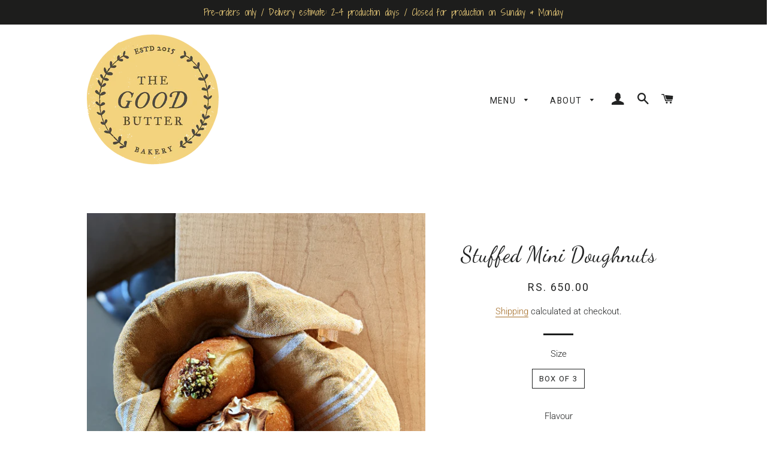

--- FILE ---
content_type: text/html; charset=utf-8
request_url: https://www.thegoodbutter.com/products/doughnuts
body_size: 29612
content:
<!doctype html>
<html class="no-js" lang="en">
  <head>
  <script src="https://sdk.breeze.in/configs/flourbuttersugar/crt.js" async></script>
<script src="https://sdk.breeze.in/nexus/ctrl/shopify/mods/184.0.1/mod.js" async></script>
    



<meta name="smart-seo-integrated" content="true" /><title>Stuffed Mini Doughnuts</title>
<meta name="description" content="Free shipping for subscribers in Pune. These Chocolate Cream buns have been in the making for a while and we are finally happy to share it with you all!Made using Belgian chocolate this custard is thick, dark, velvety and deeply chocolatey. Hiding within its fold is a big dollop of organic jaggery caramel which adds a toffeeish sweetness and balances the slightly bitter undertone of the chocolate custard. Topped off with a generous hand of Peanut crumble, this cream bun is essentially a grown up version of the Snickers bar. Meant to be eaten cold, it does not need anything else, although a glass of milk would complement it very well." />
<meta name="smartseo-keyword" content="" />
<meta name="smartseo-timestamp" content="0" />
<!--JSON-LD data generated by Smart SEO-->
<script type="application/ld+json">
    {
        "@context": "https://schema.org/",
        "@type": "Product",
        "url": "https://www.thegoodbutter.com/products/doughnuts",
        "name": "Stuffed Mini Doughnuts",
        "image": "https://www.thegoodbutter.com/cdn/shop/products/Doughnutsinabasket.jpg?v=1715322958",
        "description": "Free shipping for subscribers in Pune. These Chocolate Cream buns have been in the making for a while and we are finally happy to share it with you all!Made using Belgian chocolate this custard is thick, dark, velvety and deeply chocolatey. Hiding within its fold is a big dollop of organic jaggery caramel which adds a toffeeish sweetness and balances the slightly bitter undertone of the chocolate custard. Topped off with a generous hand of Peanut crumble, this cream bun is essentially a grown up version of the Snickers bar. Meant to be eaten cold, it does not need anything else, although a glass of milk would complement it very well.",
        "brand": {
            "@type": "Brand",
            "name": "The Good Butter Bakery"
        },
        "sku": "d-bc-b",
        "mpn": "d-bc-b",
        "weight": "0.5kg",
        "offers": [
            {
                "@type": "Offer",
                "priceCurrency": "INR",
                "price": "650.00",
                "priceValidUntil": "2026-04-20",
                "availability": "https://schema.org/InStock",
                "itemCondition": "https://schema.org/NewCondition",
                "sku": "d-bc-b",
                "name": "box of 3 / belgian chocolate + toasted hazelnuts",
                "url": "https://www.thegoodbutter.com/products/doughnuts?variant=39784750055558",
                "seller": {
                    "@type": "Organization",
                    "name": "The Good Butter Bakery"
                }
            },
            {
                "@type": "Offer",
                "priceCurrency": "INR",
                "price": "650.00",
                "priceValidUntil": "2026-04-20",
                "availability": "https://schema.org/InStock",
                "itemCondition": "https://schema.org/NewCondition",
                "sku": "d-pc-b",
                "name": "box of 3 / pistachio custard + limecurd",
                "url": "https://www.thegoodbutter.com/products/doughnuts?variant=39784749990022",
                "seller": {
                    "@type": "Organization",
                    "name": "The Good Butter Bakery"
                }
            },
            {
                "@type": "Offer",
                "priceCurrency": "INR",
                "price": "540.00",
                "priceValidUntil": "2026-04-20",
                "availability": "https://schema.org/InStock",
                "itemCondition": "https://schema.org/NewCondition",
                "name": "box of 3 / vanilla custard + strawberry compote",
                "url": "https://www.thegoodbutter.com/products/doughnuts?variant=40231690240134",
                "seller": {
                    "@type": "Organization",
                    "name": "The Good Butter Bakery"
                }
            }]
    }
</script><!--JSON-LD data generated by Smart SEO-->
<script type="application/ld+json">
    {
        "@context": "https://schema.org",
        "@type": "BreadcrumbList",
        "itemListElement": [
            {
                "@type": "ListItem",
                "position": 1,
                "item": {
                    "@type": "Website",
                    "@id": "https://www.thegoodbutter.com",
                    "name": "Translation missing: en.general.breadcrumbs.home"
                }
            },
            {
                "@type": "ListItem",
                "position": 2,
                "item": {
                    "@type": "WebPage",
                    "@id": "https://www.thegoodbutter.com/products/doughnuts",
                    "name": "Stuffed Mini Doughnuts"
                }
            }
        ]
    }
</script>
<!--JSON-LD data generated by Smart SEO-->
<script type="application/ld+json">
    {
        "@context": "https://schema.org",
        "@type": "Organization",
        "name": "The Good Butter Bakery",
        "url": "https://www.thegoodbutter.com",
        "description": "All natural, always fresh, preservative-free bakes made with the best locally sourced ingredients. Pre-orders only. Free deliveries for subscribers in Pune. Shipped with Bluedart across India in 1-2 days. Order online only. Custom subscriptions available.",
        "logo": "https://cdn.shopify.com/s/files/1/0957/2984/files/TGB_Logo_Color.jpg?v=1674028411",
        "image": "https://cdn.shopify.com/s/files/1/0957/2984/files/TGB_Logo_Color.jpg?v=1674028411",
        "sameAs": ["https://www.facebook.com/thegoodbutter.in","https://www.instagram.com/thegoodbutter.in/","https://twitter.com/thegoodbutter","https://www.linkedin.com/company/thegoodbutterbakery"],
        "address": {
            "@type": "PostalAddress",
            "streetAddress": "FSSAI License 10019022009651, GSTIN 27AANFC5851E1ZC",
            "addressLocality": "Pune",
            "addressRegion": "Maharashtra",
            "postalCode": "411045",
            "addressCountry": "India"
        },
        "telephone": "+91 7977657422"
    }
</script>
<!-- Basic page needs ================================================== -->
    <meta charset="utf-8">
    <meta http-equiv="X-UA-Compatible" content="IE=edge,chrome=1">

    
      <link rel="shortcut icon" href="//www.thegoodbutter.com/cdn/shop/files/TGB_Logo_Color_32x32.png?v=1613731787" type="image/png">
    

    <!-- Title and description ================================================== -->

    <!-- Helpers ================================================== -->
    <!-- /snippets/social-meta-tags.liquid -->




<meta property="og:site_name" content="The Good Butter Bakery">
<meta property="og:url" content="https://www.thegoodbutter.com/products/doughnuts">
<meta property="og:title" content="Stuffed Mini Doughnuts">
<meta property="og:type" content="product">
<meta property="og:description" content="Free shipping for subscribers in Pune. These Chocolate Cream buns have been in the making for a while and we are finally happy to share it with you all!Made using Belgian chocolate this custard is thick, dark, velvety and deeply chocolatey. Hiding within its fold is a big dollop of organic jaggery caramel which adds a toffeeish sweetness and balances the slightly bitter undertone of the chocolate custard. Topped off with a generous hand of Peanut crumble, this cream bun is essentially a grown up version of the Snickers bar. Meant to be eaten cold, it does not need anything else, although a glass of milk would complement it very well.">

  <meta property="og:price:amount" content="540.00">
  <meta property="og:price:currency" content="INR">

<meta property="og:image" content="http://www.thegoodbutter.com/cdn/shop/products/Doughnutsinabasket_1200x1200.jpg?v=1715322958"><meta property="og:image" content="http://www.thegoodbutter.com/cdn/shop/products/Pistadoughnut_1200x1200.jpg?v=1653899032"><meta property="og:image" content="http://www.thegoodbutter.com/cdn/shop/products/VanillaStrawberryDoughnut_9b23d0c3-8742-49cd-8e2b-4de5e42c63be_1200x1200.jpg?v=1694485900">
<meta property="og:image:secure_url" content="https://www.thegoodbutter.com/cdn/shop/products/Doughnutsinabasket_1200x1200.jpg?v=1715322958"><meta property="og:image:secure_url" content="https://www.thegoodbutter.com/cdn/shop/products/Pistadoughnut_1200x1200.jpg?v=1653899032"><meta property="og:image:secure_url" content="https://www.thegoodbutter.com/cdn/shop/products/VanillaStrawberryDoughnut_9b23d0c3-8742-49cd-8e2b-4de5e42c63be_1200x1200.jpg?v=1694485900">


  <meta name="twitter:site" content="@thegoodbutter">

<meta name="twitter:card" content="summary_large_image">
<meta name="twitter:title" content="Stuffed Mini Doughnuts">
<meta name="twitter:description" content="Free shipping for subscribers in Pune. These Chocolate Cream buns have been in the making for a while and we are finally happy to share it with you all!Made using Belgian chocolate this custard is thick, dark, velvety and deeply chocolatey. Hiding within its fold is a big dollop of organic jaggery caramel which adds a toffeeish sweetness and balances the slightly bitter undertone of the chocolate custard. Topped off with a generous hand of Peanut crumble, this cream bun is essentially a grown up version of the Snickers bar. Meant to be eaten cold, it does not need anything else, although a glass of milk would complement it very well.">

    <link rel="canonical" href="https://www.thegoodbutter.com/products/doughnuts">
    <meta name="viewport" content="width=device-width,initial-scale=1,shrink-to-fit=no">
    <meta name="theme-color" content="#1c1d1d">

    <!-- CSS ================================================== -->
    <link href="//www.thegoodbutter.com/cdn/shop/t/30/assets/timber.scss.css?v=115875941548724597491762395380" rel="stylesheet" type="text/css" media="all" />
    <link href="//www.thegoodbutter.com/cdn/shop/t/30/assets/theme.scss.css?v=124688626399076992541762395381" rel="stylesheet" type="text/css" media="all" />

    <!-- Sections ================================================== -->
    <script>
      window.theme = window.theme || {};
      theme.strings = {
        zoomClose: "Close (Esc)",
        zoomPrev: "Previous (Left arrow key)",
        zoomNext: "Next (Right arrow key)",
        moneyFormat: "\u003cspan class=money\u003eRs. {{amount}}\u003c\/span\u003e",
        addressError: "Error looking up that address",
        addressNoResults: "No results for that address",
        addressQueryLimit: "You have exceeded the Google API usage limit. Consider upgrading to a \u003ca href=\"https:\/\/developers.google.com\/maps\/premium\/usage-limits\"\u003ePremium Plan\u003c\/a\u003e.",
        authError: "There was a problem authenticating your Google Maps account.",
        cartEmpty: "Your cart is currently empty.",
        cartCookie: "Enable cookies to use the shopping cart",
        cartSavings: "You're saving [savings]"
      };
      theme.settings = {
        cartType: "drawer",
        gridType: "collage"
      };
    </script>

    <script src="//www.thegoodbutter.com/cdn/shop/t/30/assets/jquery-2.2.3.min.js?v=58211863146907186831759846386" type="text/javascript"></script>

    <script src="//www.thegoodbutter.com/cdn/shop/t/30/assets/lazysizes.min.js?v=37531750901115495291759846386" async="async"></script>

    <script src="//www.thegoodbutter.com/cdn/shop/t/30/assets/theme.js?v=111036089093063827861759846386" defer="defer"></script>

    <!-- Header hook for plugins ================================================== -->
    <script>window.performance && window.performance.mark && window.performance.mark('shopify.content_for_header.start');</script><meta name="google-site-verification" content="sWMTXKOP-UvXoGm2hcnReohywoXPG21KouIofTC9XLs">
<meta id="shopify-digital-wallet" name="shopify-digital-wallet" content="/9572984/digital_wallets/dialog">
<link rel="alternate" type="application/json+oembed" href="https://www.thegoodbutter.com/products/doughnuts.oembed">
<script async="async" src="/checkouts/internal/preloads.js?locale=en-IN"></script>
<script id="shopify-features" type="application/json">{"accessToken":"e2703b1998bb182d5b93114d0623a8d0","betas":["rich-media-storefront-analytics"],"domain":"www.thegoodbutter.com","predictiveSearch":true,"shopId":9572984,"locale":"en"}</script>
<script>var Shopify = Shopify || {};
Shopify.shop = "flourbuttersugar.myshopify.com";
Shopify.locale = "en";
Shopify.currency = {"active":"INR","rate":"1.0"};
Shopify.country = "IN";
Shopify.theme = {"name":"Copy of BZ | Brooklyn (Breeze) - 7Oct25","id":135815725190,"schema_name":"Brooklyn","schema_version":"12.0.2","theme_store_id":730,"role":"main"};
Shopify.theme.handle = "null";
Shopify.theme.style = {"id":null,"handle":null};
Shopify.cdnHost = "www.thegoodbutter.com/cdn";
Shopify.routes = Shopify.routes || {};
Shopify.routes.root = "/";</script>
<script type="module">!function(o){(o.Shopify=o.Shopify||{}).modules=!0}(window);</script>
<script>!function(o){function n(){var o=[];function n(){o.push(Array.prototype.slice.apply(arguments))}return n.q=o,n}var t=o.Shopify=o.Shopify||{};t.loadFeatures=n(),t.autoloadFeatures=n()}(window);</script>
<script id="shop-js-analytics" type="application/json">{"pageType":"product"}</script>
<script defer="defer" async type="module" src="//www.thegoodbutter.com/cdn/shopifycloud/shop-js/modules/v2/client.init-shop-cart-sync_BApSsMSl.en.esm.js"></script>
<script defer="defer" async type="module" src="//www.thegoodbutter.com/cdn/shopifycloud/shop-js/modules/v2/chunk.common_CBoos6YZ.esm.js"></script>
<script type="module">
  await import("//www.thegoodbutter.com/cdn/shopifycloud/shop-js/modules/v2/client.init-shop-cart-sync_BApSsMSl.en.esm.js");
await import("//www.thegoodbutter.com/cdn/shopifycloud/shop-js/modules/v2/chunk.common_CBoos6YZ.esm.js");

  window.Shopify.SignInWithShop?.initShopCartSync?.({"fedCMEnabled":true,"windoidEnabled":true});

</script>
<script>(function() {
  var isLoaded = false;
  function asyncLoad() {
    if (isLoaded) return;
    isLoaded = true;
    var urls = ["https:\/\/cdn.shopify.com\/s\/files\/1\/0683\/1371\/0892\/files\/splmn-shopify-prod-August-31.min.js?v=1693985059\u0026shop=flourbuttersugar.myshopify.com","https:\/\/cdn.hextom.com\/js\/quickannouncementbar.js?shop=flourbuttersugar.myshopify.com"];
    for (var i = 0; i < urls.length; i++) {
      var s = document.createElement('script');
      s.type = 'text/javascript';
      s.async = true;
      s.src = urls[i];
      var x = document.getElementsByTagName('script')[0];
      x.parentNode.insertBefore(s, x);
    }
  };
  if(window.attachEvent) {
    window.attachEvent('onload', asyncLoad);
  } else {
    window.addEventListener('load', asyncLoad, false);
  }
})();</script>
<script id="__st">var __st={"a":9572984,"offset":19800,"reqid":"4c36b177-e90b-4ad9-9b92-d8b43729cbfc-1768848860","pageurl":"www.thegoodbutter.com\/products\/doughnuts","u":"5124cd1cbafb","p":"product","rtyp":"product","rid":6734728953990};</script>
<script>window.ShopifyPaypalV4VisibilityTracking = true;</script>
<script id="captcha-bootstrap">!function(){'use strict';const t='contact',e='account',n='new_comment',o=[[t,t],['blogs',n],['comments',n],[t,'customer']],c=[[e,'customer_login'],[e,'guest_login'],[e,'recover_customer_password'],[e,'create_customer']],r=t=>t.map((([t,e])=>`form[action*='/${t}']:not([data-nocaptcha='true']) input[name='form_type'][value='${e}']`)).join(','),a=t=>()=>t?[...document.querySelectorAll(t)].map((t=>t.form)):[];function s(){const t=[...o],e=r(t);return a(e)}const i='password',u='form_key',d=['recaptcha-v3-token','g-recaptcha-response','h-captcha-response',i],f=()=>{try{return window.sessionStorage}catch{return}},m='__shopify_v',_=t=>t.elements[u];function p(t,e,n=!1){try{const o=window.sessionStorage,c=JSON.parse(o.getItem(e)),{data:r}=function(t){const{data:e,action:n}=t;return t[m]||n?{data:e,action:n}:{data:t,action:n}}(c);for(const[e,n]of Object.entries(r))t.elements[e]&&(t.elements[e].value=n);n&&o.removeItem(e)}catch(o){console.error('form repopulation failed',{error:o})}}const l='form_type',E='cptcha';function T(t){t.dataset[E]=!0}const w=window,h=w.document,L='Shopify',v='ce_forms',y='captcha';let A=!1;((t,e)=>{const n=(g='f06e6c50-85a8-45c8-87d0-21a2b65856fe',I='https://cdn.shopify.com/shopifycloud/storefront-forms-hcaptcha/ce_storefront_forms_captcha_hcaptcha.v1.5.2.iife.js',D={infoText:'Protected by hCaptcha',privacyText:'Privacy',termsText:'Terms'},(t,e,n)=>{const o=w[L][v],c=o.bindForm;if(c)return c(t,g,e,D).then(n);var r;o.q.push([[t,g,e,D],n]),r=I,A||(h.body.append(Object.assign(h.createElement('script'),{id:'captcha-provider',async:!0,src:r})),A=!0)});var g,I,D;w[L]=w[L]||{},w[L][v]=w[L][v]||{},w[L][v].q=[],w[L][y]=w[L][y]||{},w[L][y].protect=function(t,e){n(t,void 0,e),T(t)},Object.freeze(w[L][y]),function(t,e,n,w,h,L){const[v,y,A,g]=function(t,e,n){const i=e?o:[],u=t?c:[],d=[...i,...u],f=r(d),m=r(i),_=r(d.filter((([t,e])=>n.includes(e))));return[a(f),a(m),a(_),s()]}(w,h,L),I=t=>{const e=t.target;return e instanceof HTMLFormElement?e:e&&e.form},D=t=>v().includes(t);t.addEventListener('submit',(t=>{const e=I(t);if(!e)return;const n=D(e)&&!e.dataset.hcaptchaBound&&!e.dataset.recaptchaBound,o=_(e),c=g().includes(e)&&(!o||!o.value);(n||c)&&t.preventDefault(),c&&!n&&(function(t){try{if(!f())return;!function(t){const e=f();if(!e)return;const n=_(t);if(!n)return;const o=n.value;o&&e.removeItem(o)}(t);const e=Array.from(Array(32),(()=>Math.random().toString(36)[2])).join('');!function(t,e){_(t)||t.append(Object.assign(document.createElement('input'),{type:'hidden',name:u})),t.elements[u].value=e}(t,e),function(t,e){const n=f();if(!n)return;const o=[...t.querySelectorAll(`input[type='${i}']`)].map((({name:t})=>t)),c=[...d,...o],r={};for(const[a,s]of new FormData(t).entries())c.includes(a)||(r[a]=s);n.setItem(e,JSON.stringify({[m]:1,action:t.action,data:r}))}(t,e)}catch(e){console.error('failed to persist form',e)}}(e),e.submit())}));const S=(t,e)=>{t&&!t.dataset[E]&&(n(t,e.some((e=>e===t))),T(t))};for(const o of['focusin','change'])t.addEventListener(o,(t=>{const e=I(t);D(e)&&S(e,y())}));const B=e.get('form_key'),M=e.get(l),P=B&&M;t.addEventListener('DOMContentLoaded',(()=>{const t=y();if(P)for(const e of t)e.elements[l].value===M&&p(e,B);[...new Set([...A(),...v().filter((t=>'true'===t.dataset.shopifyCaptcha))])].forEach((e=>S(e,t)))}))}(h,new URLSearchParams(w.location.search),n,t,e,['guest_login'])})(!0,!0)}();</script>
<script integrity="sha256-4kQ18oKyAcykRKYeNunJcIwy7WH5gtpwJnB7kiuLZ1E=" data-source-attribution="shopify.loadfeatures" defer="defer" src="//www.thegoodbutter.com/cdn/shopifycloud/storefront/assets/storefront/load_feature-a0a9edcb.js" crossorigin="anonymous"></script>
<script data-source-attribution="shopify.dynamic_checkout.dynamic.init">var Shopify=Shopify||{};Shopify.PaymentButton=Shopify.PaymentButton||{isStorefrontPortableWallets:!0,init:function(){window.Shopify.PaymentButton.init=function(){};var t=document.createElement("script");t.src="https://www.thegoodbutter.com/cdn/shopifycloud/portable-wallets/latest/portable-wallets.en.js",t.type="module",document.head.appendChild(t)}};
</script>
<script data-source-attribution="shopify.dynamic_checkout.buyer_consent">
  function portableWalletsHideBuyerConsent(e){var t=document.getElementById("shopify-buyer-consent"),n=document.getElementById("shopify-subscription-policy-button");t&&n&&(t.classList.add("hidden"),t.setAttribute("aria-hidden","true"),n.removeEventListener("click",e))}function portableWalletsShowBuyerConsent(e){var t=document.getElementById("shopify-buyer-consent"),n=document.getElementById("shopify-subscription-policy-button");t&&n&&(t.classList.remove("hidden"),t.removeAttribute("aria-hidden"),n.addEventListener("click",e))}window.Shopify?.PaymentButton&&(window.Shopify.PaymentButton.hideBuyerConsent=portableWalletsHideBuyerConsent,window.Shopify.PaymentButton.showBuyerConsent=portableWalletsShowBuyerConsent);
</script>
<script>
  function portableWalletsCleanup(e){e&&e.src&&console.error("Failed to load portable wallets script "+e.src);var t=document.querySelectorAll("shopify-accelerated-checkout .shopify-payment-button__skeleton, shopify-accelerated-checkout-cart .wallet-cart-button__skeleton"),e=document.getElementById("shopify-buyer-consent");for(let e=0;e<t.length;e++)t[e].remove();e&&e.remove()}function portableWalletsNotLoadedAsModule(e){e instanceof ErrorEvent&&"string"==typeof e.message&&e.message.includes("import.meta")&&"string"==typeof e.filename&&e.filename.includes("portable-wallets")&&(window.removeEventListener("error",portableWalletsNotLoadedAsModule),window.Shopify.PaymentButton.failedToLoad=e,"loading"===document.readyState?document.addEventListener("DOMContentLoaded",window.Shopify.PaymentButton.init):window.Shopify.PaymentButton.init())}window.addEventListener("error",portableWalletsNotLoadedAsModule);
</script>

<script type="module" src="https://www.thegoodbutter.com/cdn/shopifycloud/portable-wallets/latest/portable-wallets.en.js" onError="portableWalletsCleanup(this)" crossorigin="anonymous"></script>
<script nomodule>
  document.addEventListener("DOMContentLoaded", portableWalletsCleanup);
</script>

<link id="shopify-accelerated-checkout-styles" rel="stylesheet" media="screen" href="https://www.thegoodbutter.com/cdn/shopifycloud/portable-wallets/latest/accelerated-checkout-backwards-compat.css" crossorigin="anonymous">
<style id="shopify-accelerated-checkout-cart">
        #shopify-buyer-consent {
  margin-top: 1em;
  display: inline-block;
  width: 100%;
}

#shopify-buyer-consent.hidden {
  display: none;
}

#shopify-subscription-policy-button {
  background: none;
  border: none;
  padding: 0;
  text-decoration: underline;
  font-size: inherit;
  cursor: pointer;
}

#shopify-subscription-policy-button::before {
  box-shadow: none;
}

      </style>

<script>window.performance && window.performance.mark && window.performance.mark('shopify.content_for_header.end');</script>

    <script src="//www.thegoodbutter.com/cdn/shop/t/30/assets/modernizr.min.js?v=21391054748206432451759846386" type="text/javascript"></script>

    
    
    <script>
      var variantStock = {};
    </script>

    <!-- Upsell & Cross Sell Kit by Logbase - Starts -->
    <script src="https://upsell-app.logbase.io/lb-upsell.js?shop=flourbuttersugar.myshopify.com" defer></script>
    <!-- Upsell & Cross Sell Kit by Logbase - Ends -->

    <!-- Breeze App Loader -->
    <!-- Do not remove -->
    <!-- <script
      type="module"
      src="https://sdk.breeze.in/electron/95.0.0/index.js"
      type="module"
      id="breeze-script-tag"
      data-environment="release"
      data-platform="shopify"
      data-enable-external-trackers="true"
      data-enable-fbp="true"
      data-enable-ga="true"
      data-emit-tracker-events="true"
      data-ga4-measurement-id="G-BG3SHPF71V"
      data-gaVersion="new"
      data-merchantid="goodbutter"
      ghost-mode="true"
      async
    ></script>
 -->
    <!-- <script src="//www.thegoodbutter.com/cdn/shop/t/30/assets/breeze.js?v=11454468008676971651759846386" defer="defer"></script> -->
    <!-- End of Breeze App Loader --><!-- BEGIN app block: shopify://apps/fontify/blocks/app-embed/334490e2-2153-4a2e-a452-e90bdeffa3cc --><link rel="preconnect" href="https://cdn.nitroapps.co" crossorigin=""><!-- Shop metafields --><link rel="stylesheet" href="//fonts.googleapis.com/css?family=Dancing+Script:400,700" />
		<link rel="stylesheet" href="//fonts.googleapis.com/css?family=Lato:400,700" />
		<link rel="stylesheet" href="//fonts.googleapis.com/css?family=Roboto:400,700" />
		<link rel="stylesheet" href="//fonts.googleapis.com/css?family=Shadows+Into+Light+Two:400,700" />
<style type="text/css" id="nitro-fontify">
				 
		 
					h1{
				font-family: 'Dancing Script' !important;
				 
			}
		 
					 
		 
					h3,h4,h5{
				font-family: 'Lato' !important;
				 
			}
		 
					 
		 
					h6{
				font-family: 'Roboto' !important;
				 
			}
		 
					 
		 
					h2,h3,.collection-grid__item-title ,.announcement-bar__message{
				font-family: 'Shadows Into Light Two' !important;
				 
			}
		 
					 
		 
					.announcement-bar__message{
				font-family: 'Shadows Into Light Two' !important;
									font-size:14px !important;
font-weight: 500;
				 
			}
		 
	</style>
<script>
    console.log(null);
    console.log(null);
  </script><script
  type="text/javascript"
  id="fontify-scripts"
>
  
  (function () {
    // Prevent duplicate execution
    if (window.fontifyScriptInitialized) {
      return;
    }
    window.fontifyScriptInitialized = true;

    if (window.opener) {
      // Remove existing listener if any before adding new one
      if (window.fontifyMessageListener) {
        window.removeEventListener('message', window.fontifyMessageListener, false);
      }

      function watchClosedWindow() {
        let itv = setInterval(function () {
          if (!window.opener || window.opener.closed) {
            clearInterval(itv);
            window.close();
          }
        }, 1000);
      }

      // Helper function to inject scripts and links from vite-tag content
      function injectScript(encodedContent) {
        

        // Decode HTML entities
        const tempTextarea = document.createElement('textarea');
        tempTextarea.innerHTML = encodedContent;
        const viteContent = tempTextarea.value;

        // Parse HTML content
        const tempDiv = document.createElement('div');
        tempDiv.innerHTML = viteContent;

        // Track duplicates within tempDiv only
        const scriptIds = new Set();
        const scriptSrcs = new Set();
        const linkKeys = new Set();

        // Helper to clone element attributes
        function cloneAttributes(source, target) {
          Array.from(source.attributes).forEach(function(attr) {
            if (attr.name === 'crossorigin') {
              target.crossOrigin = attr.value;
            } else {
              target.setAttribute(attr.name, attr.value);
            }
          });
          if (source.textContent) {
            target.textContent = source.textContent;
          }
        }

        // Inject scripts (filter duplicates within tempDiv)
        tempDiv.querySelectorAll('script').forEach(function(script) {
          const scriptId = script.getAttribute('id');
          const scriptSrc = script.getAttribute('src');

          // Skip if duplicate in tempDiv
          if ((scriptId && scriptIds.has(scriptId)) || (scriptSrc && scriptSrcs.has(scriptSrc))) {
            return;
          }

          // Track script
          if (scriptId) scriptIds.add(scriptId);
          if (scriptSrc) scriptSrcs.add(scriptSrc);

          // Clone and inject
          const newScript = document.createElement('script');
          cloneAttributes(script, newScript);

          document.head.appendChild(newScript);
        });

        // Inject links (filter duplicates within tempDiv)
        tempDiv.querySelectorAll('link').forEach(function(link) {
          const linkHref = link.getAttribute('href');
          const linkRel = link.getAttribute('rel') || '';
          const key = linkHref + '|' + linkRel;

          // Skip if duplicate in tempDiv
          if (linkHref && linkKeys.has(key)) {
            return;
          }

          // Track link
          if (linkHref) linkKeys.add(key);

          // Clone and inject
          const newLink = document.createElement('link');
          cloneAttributes(link, newLink);
          document.head.appendChild(newLink);
        });
      }

      // Function to apply preview font data


      function receiveMessage(event) {
        watchClosedWindow();
        if (event.data.action == 'fontify_ready') {
          console.log('fontify_ready');
          injectScript(`&lt;!-- BEGIN app snippet: vite-tag --&gt;


  &lt;script src=&quot;https://cdn.shopify.com/extensions/019bafe3-77e1-7e6a-87b2-cbeff3e5cd6f/fontify-polaris-11/assets/main-B3V8Mu2P.js&quot; type=&quot;module&quot; crossorigin=&quot;anonymous&quot;&gt;&lt;/script&gt;

&lt;!-- END app snippet --&gt;
  &lt;!-- BEGIN app snippet: vite-tag --&gt;


  &lt;link href=&quot;//cdn.shopify.com/extensions/019bafe3-77e1-7e6a-87b2-cbeff3e5cd6f/fontify-polaris-11/assets/main-GVRB1u2d.css&quot; rel=&quot;stylesheet&quot; type=&quot;text/css&quot; media=&quot;all&quot; /&gt;

&lt;!-- END app snippet --&gt;
`);

        } else if (event.data.action == 'font_audit_ready') {
          injectScript(`&lt;!-- BEGIN app snippet: vite-tag --&gt;


  &lt;script src=&quot;https://cdn.shopify.com/extensions/019bafe3-77e1-7e6a-87b2-cbeff3e5cd6f/fontify-polaris-11/assets/audit-DDeWPAiq.js&quot; type=&quot;module&quot; crossorigin=&quot;anonymous&quot;&gt;&lt;/script&gt;

&lt;!-- END app snippet --&gt;
  &lt;!-- BEGIN app snippet: vite-tag --&gt;


  &lt;link href=&quot;//cdn.shopify.com/extensions/019bafe3-77e1-7e6a-87b2-cbeff3e5cd6f/fontify-polaris-11/assets/audit-CNr6hPle.css&quot; rel=&quot;stylesheet&quot; type=&quot;text/css&quot; media=&quot;all&quot; /&gt;

&lt;!-- END app snippet --&gt;
`);

        } else if (event.data.action == 'preview_font_data') {
          const fontData = event?.data || null;
          window.fontifyPreviewData = fontData;
          injectScript(`&lt;!-- BEGIN app snippet: vite-tag --&gt;


  &lt;script src=&quot;https://cdn.shopify.com/extensions/019bafe3-77e1-7e6a-87b2-cbeff3e5cd6f/fontify-polaris-11/assets/preview-CH6oXAfY.js&quot; type=&quot;module&quot; crossorigin=&quot;anonymous&quot;&gt;&lt;/script&gt;

&lt;!-- END app snippet --&gt;
`);
        }
      }

      // Store reference to listener for cleanup
      window.fontifyMessageListener = receiveMessage;
      window.addEventListener('message', receiveMessage, false);

      // Send init message when window is opened from opener
      if (window.opener) {
        window.opener.postMessage({ action: `${window.name}_init`, data: JSON.parse(JSON.stringify({})) }, '*');
      }
    }
  })();
</script>


<!-- END app block --><!-- BEGIN app block: shopify://apps/foxify-page-builder/blocks/app-embed/4e19e422-f550-4994-9ea0-84f23728223d -->












  <script id='foxify-recently-viewed-product'>
    const productHandle = "doughnuts";
    let max = 20;
    const saveKey = 'foxify:recently-viewed';
    const products = localStorage.getItem(saveKey) ? JSON.parse(localStorage.getItem(saveKey)) : [];
    if (productHandle && !products.includes(productHandle)) {
      products.push(productHandle)
    }
    localStorage.setItem(saveKey, JSON.stringify(products.filter((x, i) => {
      return i <= max - 1
    })))
  </script>







<!-- END app block --><!-- BEGIN app block: shopify://apps/fether-frequently-bought/blocks/widget-embed/f96a0d1a-35b8-40ef-ad54-1cb7fb011e11 --><!-- BEGIN app snippet: override -->
  <style>
    [ft-hidden-form]{
      width: 1px !important;
      height: 0px !important;
      overflow: hidden !important;
      margin: 0px !important;
      padding: 0px !important;
    }
    [ft-hidden]{
      display: none !important;
    }
  </style>
	<script>
		metafieldsFT = {"bundle_version":"1755677266","offer_version":"1755348763"};
    isDesignModeFT = 'false';
		if((!isDesignModeFT || isDesignModeFT == 'false') && metafieldsFT[`offer_check_6734728953990`]){
			const buttonsAddToCartFT = ['form[data-type="add-to-cart-form"] button[type="submit"]', 'form[data-type="add-to-cart-form"] input[type="submit"]', "form[action$='/cart/add'] .product-buy-buttons--cta", "form[action$='/cart/add'] button[name='add']", "form[action$='/cart/add'] button.add_to_cart", '.product .product-form__buttons button[type="submit"]', '.product .product-form__buttons button[name="add"]', ".product .product-form__buttons .qty-input__btn", ".product .product-form__buttons .single_add_to_cart_button", ".product .product-form__buttons .add-to-cart-btn", ".product .product-form__buttons .product-form__submit", ".product .product-form__buttons .product-form__cart-submit", '.product .product-form button[type="submit"]', '.product .product-form button[name="add"]', ".product .product-form .qty-input__btn", ".product .product-form .single_add_to_cart_button", ".product .product-form .add-to-cart-btn", ".product .product-form .product-form__submit", ".product .product-form .product-form__cart-submit", '.product .product-info__add-to-cart button[type="submit"]', '.product .product-info__add-to-cart button[name="add"]', ".product .product-info__add-to-cart .qty-input__btn", ".product .product-info__add-to-cart .single_add_to_cart_button", ".product .product-info__add-to-cart .add-to-cart-btn", ".product .product-info__add-to-cart .product-form__submit", ".product .product-info__add-to-cart .product-form__cart-submit", '.product .product-add-to-cart-container button[type="submit"]', '.product .product-add-to-cart-container button[name="add"]', ".product .product-add-to-cart-container .qty-input__btn", ".product .product-add-to-cart-container .single_add_to_cart_button", ".product .product-add-to-cart-container .add-to-cart-btn", ".product .product-add-to-cart-container .product-form__submit", ".product .product-add-to-cart-container .product-form__cart-submit", '.product .product-detail__form button[type="submit"]', '.product .product-detail__form button[name="add"]', ".product .product-detail__form .qty-input__btn", ".product .product-detail__form .single_add_to_cart_button", ".product .product-detail__form .add-to-cart-btn", ".product .product-detail__form .product-form__submit", ".product .product-detail__form .product-form__cart-submit", '.product .add_to_cart_holder button[name="add"]', ".product .add_to_cart_holder .qty-input__btn", ".product .add_to_cart_holder .single_add_to_cart_button", ".product .add_to_cart_holder .add-to-cart-btn", ".product .add_to_cart_holder .product-form__submit", ".product .add_to_cart_holder .product-form__cart-submit", '.product .product-form__item button[name="add"]', ".product .product-form__item .qty-input__btn", ".product .product-form__item .single_add_to_cart_button", ".product .product-form__item .add-to-cart-btn", ".product .product-form__item .product-form__submit", ".product .product-form__item .product-form__cart-submit", '.product .payment-buttons button[name="add"]', ".product .payment-buttons .qty-input__btn", ".product .payment-buttons .single_add_to_cart_button", ".product .payment-buttons .add-to-cart-btn", ".product .payment-buttons .product-form__submit", ".product .payment-buttons .product-form__cart-submit", '.product .product-detail__detail button[name="add"]', ".product .product-detail__detail .qty-input__btn", ".product .product-detail__detail .single_add_to_cart_button", ".product .product-detail__detail .add-to-cart-btn", ".product .product-detail__detail .product-form__submit", ".product .product-detail__detail .product-form__cart-submit", '.product .product-content button[name="add"]', ".product .product-content .qty-input__btn", ".product .product-content .single_add_to_cart_button", ".product .product-content .add-to-cart-btn", ".product .product-content .product-form__submit", ".product .product-content .product-form__cart-submit", '.product-page .product-form__buttons button[type="submit"]', '.product-page .product-form__buttons button[name="add"]', ".product-page .product-form__buttons .qty-input__btn", ".product-page .product-form__buttons .single_add_to_cart_button", ".product-page .product-form__buttons .add-to-cart-btn", ".product-page .product-form__buttons .product-form__submit", ".product-page .product-form__buttons .product-form__cart-submit", '.product-page .product-form button[type="submit"]', '.product-page .product-form button[name="add"]', ".product-page .product-form .qty-input__btn", ".product-page .product-form .single_add_to_cart_button", ".product-page .product-form .add-to-cart-btn", ".product-page .product-form .product-form__submit", ".product-page .product-form .product-form__cart-submit", '.product-page .product-info__add-to-cart button[type="submit"]', '.product-page .product-info__add-to-cart button[name="add"]', ".product-page .product-info__add-to-cart .qty-input__btn", ".product-page .product-info__add-to-cart .single_add_to_cart_button", ".product-page .product-info__add-to-cart .add-to-cart-btn", ".product-page .product-info__add-to-cart .product-form__submit", ".product-page .product-info__add-to-cart .product-form__cart-submit", '.product-page .product-add-to-cart-container button[type="submit"]', '.product-page .product-add-to-cart-container button[name="add"]', ".product-page .product-add-to-cart-container .qty-input__btn", ".product-page .product-add-to-cart-container .single_add_to_cart_button", ".product-page .product-add-to-cart-container .add-to-cart-btn", ".product-page .product-add-to-cart-container .product-form__submit", ".product-page .product-add-to-cart-container .product-form__cart-submit", '.product-page .product-detail__form button[type="submit"]', '.product-page .product-detail__form button[name="add"]', ".product-page .product-detail__form .qty-input__btn", ".product-page .product-detail__form .single_add_to_cart_button", ".product-page .product-detail__form .add-to-cart-btn", ".product-page .product-detail__form .product-form__submit", ".product-page .product-detail__form .product-form__cart-submit", '.product-page .add_to_cart_holder button[name="add"]', ".product-page .add_to_cart_holder .qty-input__btn", ".product-page .add_to_cart_holder .single_add_to_cart_button", ".product-page .add_to_cart_holder .add-to-cart-btn", ".product-page .add_to_cart_holder .product-form__submit", ".product-page .add_to_cart_holder .product-form__cart-submit", '.product-page .product-form__item button[name="add"]', ".product-page .product-form__item .qty-input__btn", ".product-page .product-form__item .single_add_to_cart_button", ".product-page .product-form__item .add-to-cart-btn", ".product-page .product-form__item .product-form__submit", ".product-page .product-form__item .product-form__cart-submit", '.product-page .payment-buttons button[name="add"]', ".product-page .payment-buttons .qty-input__btn", ".product-page .payment-buttons .single_add_to_cart_button", ".product-page .payment-buttons .add-to-cart-btn", ".product-page .payment-buttons .product-form__submit", ".product-page .payment-buttons .product-form__cart-submit", '.product-page .product-detail__detail button[name="add"]', ".product-page .product-detail__detail .qty-input__btn", ".product-page .product-detail__detail .single_add_to_cart_button", ".product-page .product-detail__detail .add-to-cart-btn", ".product-page .product-detail__detail .product-form__submit", ".product-page .product-detail__detail .product-form__cart-submit", '.product-page .product-content button[name="add"]', ".product-page .product-content .qty-input__btn", ".product-page .product-content .single_add_to_cart_button", ".product-page .product-content .add-to-cart-btn", ".product-page .product-content .product-form__submit", ".product-page .product-content .product-form__cart-submit", '.product-area .product-form__buttons button[name="add"]', ".product-area .product-form__buttons .qty-input__btn", '.product-area .product-form__buttons button[type="submit"]', ".product-area .product-form__buttons .single_add_to_cart_button", ".product-area .product-form__buttons .add-to-cart-btn", ".product-area .product-form__buttons .product-form__submit", ".product-area .product-form__buttons .product-form__cart-submit", '.product-area .product-form button[type="submit"]', '.product-area .product-form button[name="add"]', ".product-area .product-form .qty-input__btn", ".product-area .product-form .single_add_to_cart_button", ".product-area .product-form .add-to-cart-btn", ".product-area .product-form .product-form__submit", ".product-area .product-form .product-form__cart-submit", '.product-area .product-info__add-to-cart button[type="submit"]', '.product-area .product-info__add-to-cart button[name="add"]', ".product-area .product-info__add-to-cart .qty-input__btn", ".product-area .product-info__add-to-cart .single_add_to_cart_button", ".product-area .product-info__add-to-cart .add-to-cart-btn", ".product-area .product-info__add-to-cart .product-form__submit", ".product-area .product-info__add-to-cart .product-form__cart-submit", '.product-area .product-add-to-cart-container button[type="submit"]', '.product-area .product-add-to-cart-container button[name="add"]', ".product-area .product-add-to-cart-container .qty-input__btn", ".product-area .product-add-to-cart-container .single_add_to_cart_button", ".product-area .product-add-to-cart-container .add-to-cart-btn", ".product-area .product-add-to-cart-container .product-form__submit", ".product-area .product-add-to-cart-container .product-form__cart-submit", '.product-area .product-detail__form button[type="submit"]', '.product-area .product-detail__form button[name="add"]', ".product-area .product-detail__form .qty-input__btn", ".product-area .product-detail__form .single_add_to_cart_button", ".product-area .product-detail__form .add-to-cart-btn", ".product-area .product-detail__form .product-form__submit", ".product-area .product-detail__form .product-form__cart-submit", '.product-area .add_to_cart_holder button[name="add"]', ".product-area .add_to_cart_holder .qty-input__btn", ".product-area .add_to_cart_holder .single_add_to_cart_button", ".product-area .add_to_cart_holder .add-to-cart-btn", ".product-area .add_to_cart_holder .product-form__submit", ".product-area .add_to_cart_holder .product-form__cart-submit", '.product-area .product-form__item button[name="add"]', ".product-area .product-form__item .qty-input__btn", ".product-area .product-form__item .single_add_to_cart_button", ".product-area .product-form__item .add-to-cart-btn", ".product-area .product-form__item .product-form__submit", ".product-area .product-form__item .product-form__cart-submit", '.product-area .payment-buttons button[name="add"]', ".product-area .payment-buttons .qty-input__btn", ".product-area .payment-buttons .single_add_to_cart_button", ".product-area .payment-buttons .add-to-cart-btn", ".product-area .payment-buttons .product-form__submit", ".product-area .payment-buttons .product-form__cart-submit", '.product-area .product-detail__detail button[name="add"]', ".product-area .product-detail__detail .qty-input__btn", ".product-area .product-detail__detail .single_add_to_cart_button", ".product-area .product-detail__detail .add-to-cart-btn", ".product-area .product-detail__detail .product-form__submit", ".product-area .product-detail__detail .product-form__cart-submit", '.product-area .product-content button[name="add"]', ".product-area .product-content .qty-input__btn", ".product-area .product-content .single_add_to_cart_button", ".product-area .product-content .add-to-cart-btn", ".product-area .product-content .product-form__submit", ".product-area .product-content .product-form__cart-submit", '.page-width .product-form__buttons button[type="submit"]', '.page-width .product-form__buttons button[name="add"]', ".page-width .product-form__buttons .qty-input__btn", ".page-width .product-form__buttons .single_add_to_cart_button", ".page-width .product-form__buttons .add-to-cart-btn", ".page-width .product-form__buttons .product-form__submit", ".page-width .product-form__buttons .product-form__cart-submit", '.page-width .product-form button[type="submit"]', '.page-width .product-form button[name="add"]', ".page-width .product-form .qty-input__btn", ".page-width .product-form .single_add_to_cart_button", ".page-width .product-form .add-to-cart-btn", ".page-width .product-form .product-form__submit", ".page-width .product-form .product-form__cart-submit", '.page-width .product-info__add-to-cart button[type="submit"]', '.page-width .product-info__add-to-cart button[name="add"]', ".page-width .product-info__add-to-cart .qty-input__btn", ".page-width .product-info__add-to-cart .single_add_to_cart_button", ".page-width .product-info__add-to-cart .add-to-cart-btn", ".page-width .product-info__add-to-cart .product-form__submit", ".page-width .product-info__add-to-cart .product-form__cart-submit", '.page-width .product-add-to-cart-container button[type="submit"]', '.page-width .product-add-to-cart-container button[name="add"]', ".page-width .product-add-to-cart-container .qty-input__btn", ".page-width .product-add-to-cart-container .single_add_to_cart_button", ".page-width .product-add-to-cart-container .add-to-cart-btn", ".page-width .product-add-to-cart-container .product-form__submit", ".page-width .product-add-to-cart-container .product-form__cart-submit", '.page-width .product-detail__form button[type="submit"]', '.page-width .product-detail__form button[name="add"]', ".page-width .product-detail__form .qty-input__btn", ".page-width .product-detail__form .single_add_to_cart_button", ".page-width .product-detail__form .add-to-cart-btn", ".page-width .product-detail__form .product-form__submit", ".page-width .product-detail__form .product-form__cart-submit", '.page-width .add_to_cart_holder button[name="add"]', ".page-width .add_to_cart_holder .qty-input__btn", ".page-width .add_to_cart_holder .single_add_to_cart_button", ".page-width .add_to_cart_holder .add-to-cart-btn", ".page-width .add_to_cart_holder .product-form__submit", ".page-width .add_to_cart_holder .product-form__cart-submit", '.page-width .product-form__item button[name="add"]', ".page-width .product-form__item .qty-input__btn", ".page-width .product-form__item .single_add_to_cart_button", ".page-width .product-form__item .add-to-cart-btn", ".page-width .product-form__item .product-form__submit", ".page-width .product-form__item .product-form__cart-submit", '.page-width .payment-buttons button[name="add"]', ".page-width .payment-buttons .qty-input__btn", ".page-width .payment-buttons .single_add_to_cart_button", ".page-width .payment-buttons .add-to-cart-btn", ".page-width .payment-buttons .product-form__submit", ".page-width .payment-buttons .product-form__cart-submit", '.page-width .product-detail__detail button[name="add"]', ".page-width .product-detail__detail .qty-input__btn", ".page-width .product-detail__detail .single_add_to_cart_button", ".page-width .product-detail__detail .add-to-cart-btn", ".page-width .product-detail__detail .product-form__submit", ".page-width .product-detail__detail .product-form__cart-submit", '.page-width .product-content button[name="add"]', ".page-width .product-content .qty-input__btn", ".page-width .product-content .single_add_to_cart_button", ".page-width .product-content .add-to-cart-btn", ".page-width .product-content .product-form__submit", ".page-width .product-content .product-form__cart-submit", ".product-block-list .product-form__buy-buttons .product-form__add-button", "form[action$='/cart/add'] button[type='submit']", "form[action$='/cart/add'] input[type='submit']", "form[action$='/cart/add'] .product-buy-buttons--primary", "form[action$='/cart/add'] a#add-to-cart-btn.product--addtocart", "form[action$='/cart/add'] product-form__buttons #submitProduct[name='add']", "form[action$='/cart/add'] button.product-submit", "#AddToCart", "form[action$='/cart/add'] .btn--add-to-cart", "form[action$='/cart/add'] .btn-addtocart", "form[action$='/cart/add'] .add", "form[action$='/cart/add'] .add_to_cart", "form[action$='/cart/add'] .product__buy .product__add-to-cart", "form[action$='/cart/add'] .button--addToCart"];
      const selectorOptionsHideFT = [
        '.dbtfy-color_swatches',
        '.product-layout-grid__detail .product-detail__options',
        '.product__info-wrapper variant-radios',
        'div[data-variant-picker]',
        '.product-detail__form__options.product-detail__gap-lg.product-detail__form__options--underlined',
        '.product-block-container .product-block.product-block-variant-picker:not(.pb-card-shadow)',
        '.product-block-container .product-block.product-block-quantity-selector:not(.pb-card-shadow)',
        '.product-form__quantity',
        '.product-block-item.atc-wrapper',
        '.product__quantity',
        '.product-form product-variants',
        '.tt-swatches-container',
        '.product__quantity',
        '.product-info__quantity-selector',
        'variant-picker',
        'product-page product-variants',
        '.product__variants-wrapper.product__block',
        '.product__controls-group-quantity.product__block',
        '.product-options--root',
        'variant-radios',
        '.quantity_selector',
        '.productView-subtotal',
        '.productView-options',
        'f-variant-picker',
        '[data-product-variants]',
        '.product__controls-group-quanity',
        '.yv-product-quantity',
        '.product-block--buy-button .button--sold-out',
        '.container .product__meta[itemscope] div div.row.gy-3',
        ".product__grid__item .product__content .product__selector[id^='ProductSelector-template--']",
        '.product-block .variant-wrapper',
        '.product__info-container variant-radios',
        '.pt-swatches-container.pt-swatches-container-js',
        '.product__info-container variant-selects',
        '.product__info-wrapper variant-selects',
        '.product-page-section variant-selects',
        '.pg__option--single',
        '.product-option-selector'
      ];
      
			function getButtonAddToCartFT(){
				let btnFT = null;
				for(let iFT=0; iFT < buttonsAddToCartFT.length; iFT++){
					let arrButtonFoundFT = document.querySelectorAll(buttonsAddToCartFT[iFT]);
					let buttonFoundFT = Array.from(arrButtonFoundFT).find(item => {
            return item && (!item.style || (item.style && item.style.display != "none") || (item.style && item.style.opacity != "0"))
					})
					if(buttonFoundFT){
						btnFT = buttonFoundFT
            break;
					}
				}
				return btnFT
			}
			function logChangesFT(mutations, observer){
				if(document.body){
					let btnCartFT = getButtonAddToCartFT();
					if(btnCartFT){
						let elFormFT = btnCartFT.closest("form")
            if(elFormFT && !elFormFT.getAttribute("ft-hidden-form")){
              observerFT.disconnect();
              if(!elFormFT.className?.includes("ftb-form")){
                elFormFT.setAttribute("ft-hidden-form", "true")
                selectorOptionsHideFT.forEach(itemOptionFT => {
                  let elOptionFT = document.querySelector(itemOptionFT);
                  if(elOptionFT != null && !elOptionFT.getAttribute("ft-hidden")){
                    elOptionFT.setAttribute("ft-hidden", "true");
                  }
                })
              }
            }
					}
				}
			}
			var observerFT = new MutationObserver(logChangesFT);
			observerFT.observe(document.documentElement, { subtree: true, childList: true });
		}
	</script>
<!-- END app snippet -->
<!-- BEGIN app snippet: script -->



<script>
  window._fetherStore = {
      ...(window._fetherStore || {}),
      bundleVersion: "1755677266",
      addOnVersion: "",
      offerVersion: "1755348763",
      countdownTimerVersion: "",
      stockCountdownVersion: "",
      product: {
        id: '6734728953990',
        title: `Stuffed Mini Doughnuts`,
        handle: `doughnuts`, 
        price: `540.00`, 
        priceFormatted: `<span class=money>Rs. 540.00</span>`,
        variants: []
      }, 
      cart: {
        products: []
      },
      currency: {
        code: 'INR',
        symbol: '₹',
        name: 'Indian Rupee'
      },
      moneyFormat: "<span class=money>Rs. {{amount}}</span>",
      moneyWithCurrencyFormat: "<span class=money>Rs. {{amount}} INR</span>",
      currencyCodeEnabled: "",
      isProductPage:  "1" ,
      isCartPage:  "" ,
      isSearchPage:  "" ,
      isHomePage:  "" ,
      cartType: 'drawer',
      collections: []
  };
  
  function loadFT(){
    let productTempFT = null;
    
      _fetherStore.product.variants.push({
        id: "39784750055558", 
        title: `box of 3 / belgian chocolate + toasted hazelnuts`, 
        price: `650.00`, 
        priceFormatted:  `<span class=money>Rs. 650.00</span>` 
      });
    
      _fetherStore.product.variants.push({
        id: "39784749990022", 
        title: `box of 3 / pistachio custard + limecurd`, 
        price: `650.00`, 
        priceFormatted:  `<span class=money>Rs. 650.00</span>` 
      });
    
      _fetherStore.product.variants.push({
        id: "40231690240134", 
        title: `box of 3 / vanilla custard + strawberry compote`, 
        price: `540.00`, 
        priceFormatted:  `<span class=money>Rs. 540.00</span>` 
      });
    

    _fetherStore.collections.push("116484803");
  }
  loadFT()
</script>
<!-- END app snippet -->
<script>
    _fetherStoreAppEmbed = true;
</script>

<!-- END app block --><script src="https://cdn.shopify.com/extensions/019bd644-eb2f-7d60-a773-354b83494474/pickup-app-ext-261/assets/bird-pickup-script.js" type="text/javascript" defer="defer"></script>
<script src="https://cdn.shopify.com/extensions/019b4a64-56b0-7594-9079-0cae27ba2e2a/fether-frequently-bought-148/assets/fether.js" type="text/javascript" defer="defer"></script>
<link href="https://cdn.shopify.com/extensions/019b4a64-56b0-7594-9079-0cae27ba2e2a/fether-frequently-bought-148/assets/fether.css" rel="stylesheet" type="text/css" media="all">
<link href="https://monorail-edge.shopifysvc.com" rel="dns-prefetch">
<script>(function(){if ("sendBeacon" in navigator && "performance" in window) {try {var session_token_from_headers = performance.getEntriesByType('navigation')[0].serverTiming.find(x => x.name == '_s').description;} catch {var session_token_from_headers = undefined;}var session_cookie_matches = document.cookie.match(/_shopify_s=([^;]*)/);var session_token_from_cookie = session_cookie_matches && session_cookie_matches.length === 2 ? session_cookie_matches[1] : "";var session_token = session_token_from_headers || session_token_from_cookie || "";function handle_abandonment_event(e) {var entries = performance.getEntries().filter(function(entry) {return /monorail-edge.shopifysvc.com/.test(entry.name);});if (!window.abandonment_tracked && entries.length === 0) {window.abandonment_tracked = true;var currentMs = Date.now();var navigation_start = performance.timing.navigationStart;var payload = {shop_id: 9572984,url: window.location.href,navigation_start,duration: currentMs - navigation_start,session_token,page_type: "product"};window.navigator.sendBeacon("https://monorail-edge.shopifysvc.com/v1/produce", JSON.stringify({schema_id: "online_store_buyer_site_abandonment/1.1",payload: payload,metadata: {event_created_at_ms: currentMs,event_sent_at_ms: currentMs}}));}}window.addEventListener('pagehide', handle_abandonment_event);}}());</script>
<script id="web-pixels-manager-setup">(function e(e,d,r,n,o){if(void 0===o&&(o={}),!Boolean(null===(a=null===(i=window.Shopify)||void 0===i?void 0:i.analytics)||void 0===a?void 0:a.replayQueue)){var i,a;window.Shopify=window.Shopify||{};var t=window.Shopify;t.analytics=t.analytics||{};var s=t.analytics;s.replayQueue=[],s.publish=function(e,d,r){return s.replayQueue.push([e,d,r]),!0};try{self.performance.mark("wpm:start")}catch(e){}var l=function(){var e={modern:/Edge?\/(1{2}[4-9]|1[2-9]\d|[2-9]\d{2}|\d{4,})\.\d+(\.\d+|)|Firefox\/(1{2}[4-9]|1[2-9]\d|[2-9]\d{2}|\d{4,})\.\d+(\.\d+|)|Chrom(ium|e)\/(9{2}|\d{3,})\.\d+(\.\d+|)|(Maci|X1{2}).+ Version\/(15\.\d+|(1[6-9]|[2-9]\d|\d{3,})\.\d+)([,.]\d+|)( \(\w+\)|)( Mobile\/\w+|) Safari\/|Chrome.+OPR\/(9{2}|\d{3,})\.\d+\.\d+|(CPU[ +]OS|iPhone[ +]OS|CPU[ +]iPhone|CPU IPhone OS|CPU iPad OS)[ +]+(15[._]\d+|(1[6-9]|[2-9]\d|\d{3,})[._]\d+)([._]\d+|)|Android:?[ /-](13[3-9]|1[4-9]\d|[2-9]\d{2}|\d{4,})(\.\d+|)(\.\d+|)|Android.+Firefox\/(13[5-9]|1[4-9]\d|[2-9]\d{2}|\d{4,})\.\d+(\.\d+|)|Android.+Chrom(ium|e)\/(13[3-9]|1[4-9]\d|[2-9]\d{2}|\d{4,})\.\d+(\.\d+|)|SamsungBrowser\/([2-9]\d|\d{3,})\.\d+/,legacy:/Edge?\/(1[6-9]|[2-9]\d|\d{3,})\.\d+(\.\d+|)|Firefox\/(5[4-9]|[6-9]\d|\d{3,})\.\d+(\.\d+|)|Chrom(ium|e)\/(5[1-9]|[6-9]\d|\d{3,})\.\d+(\.\d+|)([\d.]+$|.*Safari\/(?![\d.]+ Edge\/[\d.]+$))|(Maci|X1{2}).+ Version\/(10\.\d+|(1[1-9]|[2-9]\d|\d{3,})\.\d+)([,.]\d+|)( \(\w+\)|)( Mobile\/\w+|) Safari\/|Chrome.+OPR\/(3[89]|[4-9]\d|\d{3,})\.\d+\.\d+|(CPU[ +]OS|iPhone[ +]OS|CPU[ +]iPhone|CPU IPhone OS|CPU iPad OS)[ +]+(10[._]\d+|(1[1-9]|[2-9]\d|\d{3,})[._]\d+)([._]\d+|)|Android:?[ /-](13[3-9]|1[4-9]\d|[2-9]\d{2}|\d{4,})(\.\d+|)(\.\d+|)|Mobile Safari.+OPR\/([89]\d|\d{3,})\.\d+\.\d+|Android.+Firefox\/(13[5-9]|1[4-9]\d|[2-9]\d{2}|\d{4,})\.\d+(\.\d+|)|Android.+Chrom(ium|e)\/(13[3-9]|1[4-9]\d|[2-9]\d{2}|\d{4,})\.\d+(\.\d+|)|Android.+(UC? ?Browser|UCWEB|U3)[ /]?(15\.([5-9]|\d{2,})|(1[6-9]|[2-9]\d|\d{3,})\.\d+)\.\d+|SamsungBrowser\/(5\.\d+|([6-9]|\d{2,})\.\d+)|Android.+MQ{2}Browser\/(14(\.(9|\d{2,})|)|(1[5-9]|[2-9]\d|\d{3,})(\.\d+|))(\.\d+|)|K[Aa][Ii]OS\/(3\.\d+|([4-9]|\d{2,})\.\d+)(\.\d+|)/},d=e.modern,r=e.legacy,n=navigator.userAgent;return n.match(d)?"modern":n.match(r)?"legacy":"unknown"}(),u="modern"===l?"modern":"legacy",c=(null!=n?n:{modern:"",legacy:""})[u],f=function(e){return[e.baseUrl,"/wpm","/b",e.hashVersion,"modern"===e.buildTarget?"m":"l",".js"].join("")}({baseUrl:d,hashVersion:r,buildTarget:u}),m=function(e){var d=e.version,r=e.bundleTarget,n=e.surface,o=e.pageUrl,i=e.monorailEndpoint;return{emit:function(e){var a=e.status,t=e.errorMsg,s=(new Date).getTime(),l=JSON.stringify({metadata:{event_sent_at_ms:s},events:[{schema_id:"web_pixels_manager_load/3.1",payload:{version:d,bundle_target:r,page_url:o,status:a,surface:n,error_msg:t},metadata:{event_created_at_ms:s}}]});if(!i)return console&&console.warn&&console.warn("[Web Pixels Manager] No Monorail endpoint provided, skipping logging."),!1;try{return self.navigator.sendBeacon.bind(self.navigator)(i,l)}catch(e){}var u=new XMLHttpRequest;try{return u.open("POST",i,!0),u.setRequestHeader("Content-Type","text/plain"),u.send(l),!0}catch(e){return console&&console.warn&&console.warn("[Web Pixels Manager] Got an unhandled error while logging to Monorail."),!1}}}}({version:r,bundleTarget:l,surface:e.surface,pageUrl:self.location.href,monorailEndpoint:e.monorailEndpoint});try{o.browserTarget=l,function(e){var d=e.src,r=e.async,n=void 0===r||r,o=e.onload,i=e.onerror,a=e.sri,t=e.scriptDataAttributes,s=void 0===t?{}:t,l=document.createElement("script"),u=document.querySelector("head"),c=document.querySelector("body");if(l.async=n,l.src=d,a&&(l.integrity=a,l.crossOrigin="anonymous"),s)for(var f in s)if(Object.prototype.hasOwnProperty.call(s,f))try{l.dataset[f]=s[f]}catch(e){}if(o&&l.addEventListener("load",o),i&&l.addEventListener("error",i),u)u.appendChild(l);else{if(!c)throw new Error("Did not find a head or body element to append the script");c.appendChild(l)}}({src:f,async:!0,onload:function(){if(!function(){var e,d;return Boolean(null===(d=null===(e=window.Shopify)||void 0===e?void 0:e.analytics)||void 0===d?void 0:d.initialized)}()){var d=window.webPixelsManager.init(e)||void 0;if(d){var r=window.Shopify.analytics;r.replayQueue.forEach((function(e){var r=e[0],n=e[1],o=e[2];d.publishCustomEvent(r,n,o)})),r.replayQueue=[],r.publish=d.publishCustomEvent,r.visitor=d.visitor,r.initialized=!0}}},onerror:function(){return m.emit({status:"failed",errorMsg:"".concat(f," has failed to load")})},sri:function(e){var d=/^sha384-[A-Za-z0-9+/=]+$/;return"string"==typeof e&&d.test(e)}(c)?c:"",scriptDataAttributes:o}),m.emit({status:"loading"})}catch(e){m.emit({status:"failed",errorMsg:(null==e?void 0:e.message)||"Unknown error"})}}})({shopId: 9572984,storefrontBaseUrl: "https://www.thegoodbutter.com",extensionsBaseUrl: "https://extensions.shopifycdn.com/cdn/shopifycloud/web-pixels-manager",monorailEndpoint: "https://monorail-edge.shopifysvc.com/unstable/produce_batch",surface: "storefront-renderer",enabledBetaFlags: ["2dca8a86"],webPixelsConfigList: [{"id":"994869382","configuration":"{\"accountID\":\"2de2ed03-0af8-4fa2-a602-a56f522d5573\",\"configs\":\"foxify,420dde02-66e0-4e84-a285-abcd1bbc3790,https:\/\/tracking.foxecom.app\/track\/batch\",\"appType\":\"production\"}","eventPayloadVersion":"v1","runtimeContext":"STRICT","scriptVersion":"22c5c1aa7eb30e90f9586cff580af32a","type":"APP","apiClientId":12239405057,"privacyPurposes":["ANALYTICS","MARKETING","SALE_OF_DATA"],"dataSharingAdjustments":{"protectedCustomerApprovalScopes":["read_customer_email","read_customer_name","read_customer_personal_data"]}},{"id":"309788806","configuration":"{\"config\":\"{\\\"google_tag_ids\\\":[\\\"AW-473226284\\\",\\\"GT-5TQFHSL\\\"],\\\"target_country\\\":\\\"IN\\\",\\\"gtag_events\\\":[{\\\"type\\\":\\\"begin_checkout\\\",\\\"action_label\\\":\\\"AW-473226284\\\/A5W9CLuA0-oBEKy40-EB\\\"},{\\\"type\\\":\\\"search\\\",\\\"action_label\\\":\\\"AW-473226284\\\/X1NdCL6A0-oBEKy40-EB\\\"},{\\\"type\\\":\\\"view_item\\\",\\\"action_label\\\":[\\\"AW-473226284\\\/7IsgCNT-0uoBEKy40-EB\\\",\\\"MC-0NKW3QGRRT\\\"]},{\\\"type\\\":\\\"purchase\\\",\\\"action_label\\\":[\\\"AW-473226284\\\/OQ1PCNH-0uoBEKy40-EB\\\",\\\"MC-0NKW3QGRRT\\\"]},{\\\"type\\\":\\\"page_view\\\",\\\"action_label\\\":[\\\"AW-473226284\\\/bY6_CM7-0uoBEKy40-EB\\\",\\\"MC-0NKW3QGRRT\\\"]},{\\\"type\\\":\\\"add_payment_info\\\",\\\"action_label\\\":\\\"AW-473226284\\\/OiYbCMGA0-oBEKy40-EB\\\"},{\\\"type\\\":\\\"add_to_cart\\\",\\\"action_label\\\":\\\"AW-473226284\\\/9Dy0CNf-0uoBEKy40-EB\\\"}],\\\"enable_monitoring_mode\\\":false}\"}","eventPayloadVersion":"v1","runtimeContext":"OPEN","scriptVersion":"b2a88bafab3e21179ed38636efcd8a93","type":"APP","apiClientId":1780363,"privacyPurposes":[],"dataSharingAdjustments":{"protectedCustomerApprovalScopes":["read_customer_address","read_customer_email","read_customer_name","read_customer_personal_data","read_customer_phone"]}},{"id":"69533830","eventPayloadVersion":"v1","runtimeContext":"LAX","scriptVersion":"1","type":"CUSTOM","privacyPurposes":["ANALYTICS"],"name":"Google Analytics tag (migrated)"},{"id":"shopify-app-pixel","configuration":"{}","eventPayloadVersion":"v1","runtimeContext":"STRICT","scriptVersion":"0450","apiClientId":"shopify-pixel","type":"APP","privacyPurposes":["ANALYTICS","MARKETING"]},{"id":"shopify-custom-pixel","eventPayloadVersion":"v1","runtimeContext":"LAX","scriptVersion":"0450","apiClientId":"shopify-pixel","type":"CUSTOM","privacyPurposes":["ANALYTICS","MARKETING"]}],isMerchantRequest: false,initData: {"shop":{"name":"The Good Butter Bakery","paymentSettings":{"currencyCode":"INR"},"myshopifyDomain":"flourbuttersugar.myshopify.com","countryCode":"IN","storefrontUrl":"https:\/\/www.thegoodbutter.com"},"customer":null,"cart":null,"checkout":null,"productVariants":[{"price":{"amount":650.0,"currencyCode":"INR"},"product":{"title":"Stuffed Mini Doughnuts","vendor":"The Good Butter Bakery","id":"6734728953990","untranslatedTitle":"Stuffed Mini Doughnuts","url":"\/products\/doughnuts","type":"Donuts"},"id":"39784750055558","image":{"src":"\/\/www.thegoodbutter.com\/cdn\/shop\/products\/Doughnutsinabasket.jpg?v=1715322958"},"sku":"d-bc-b","title":"box of 3 \/ belgian chocolate + toasted hazelnuts","untranslatedTitle":"box of 3 \/ belgian chocolate + toasted hazelnuts"},{"price":{"amount":650.0,"currencyCode":"INR"},"product":{"title":"Stuffed Mini Doughnuts","vendor":"The Good Butter Bakery","id":"6734728953990","untranslatedTitle":"Stuffed Mini Doughnuts","url":"\/products\/doughnuts","type":"Donuts"},"id":"39784749990022","image":{"src":"\/\/www.thegoodbutter.com\/cdn\/shop\/products\/Pistadoughnut.jpg?v=1653899032"},"sku":"d-pc-b","title":"box of 3 \/ pistachio custard + limecurd","untranslatedTitle":"box of 3 \/ pistachio custard + limecurd"},{"price":{"amount":540.0,"currencyCode":"INR"},"product":{"title":"Stuffed Mini Doughnuts","vendor":"The Good Butter Bakery","id":"6734728953990","untranslatedTitle":"Stuffed Mini Doughnuts","url":"\/products\/doughnuts","type":"Donuts"},"id":"40231690240134","image":{"src":"\/\/www.thegoodbutter.com\/cdn\/shop\/products\/VanillaStrawberryDoughnut_9b23d0c3-8742-49cd-8e2b-4de5e42c63be.jpg?v=1694485900"},"sku":"","title":"box of 3 \/ vanilla custard + strawberry compote","untranslatedTitle":"box of 3 \/ vanilla custard + strawberry compote"}],"purchasingCompany":null},},"https://www.thegoodbutter.com/cdn","fcfee988w5aeb613cpc8e4bc33m6693e112",{"modern":"","legacy":""},{"shopId":"9572984","storefrontBaseUrl":"https:\/\/www.thegoodbutter.com","extensionBaseUrl":"https:\/\/extensions.shopifycdn.com\/cdn\/shopifycloud\/web-pixels-manager","surface":"storefront-renderer","enabledBetaFlags":"[\"2dca8a86\"]","isMerchantRequest":"false","hashVersion":"fcfee988w5aeb613cpc8e4bc33m6693e112","publish":"custom","events":"[[\"page_viewed\",{}],[\"product_viewed\",{\"productVariant\":{\"price\":{\"amount\":650.0,\"currencyCode\":\"INR\"},\"product\":{\"title\":\"Stuffed Mini Doughnuts\",\"vendor\":\"The Good Butter Bakery\",\"id\":\"6734728953990\",\"untranslatedTitle\":\"Stuffed Mini Doughnuts\",\"url\":\"\/products\/doughnuts\",\"type\":\"Donuts\"},\"id\":\"39784750055558\",\"image\":{\"src\":\"\/\/www.thegoodbutter.com\/cdn\/shop\/products\/Doughnutsinabasket.jpg?v=1715322958\"},\"sku\":\"d-bc-b\",\"title\":\"box of 3 \/ belgian chocolate + toasted hazelnuts\",\"untranslatedTitle\":\"box of 3 \/ belgian chocolate + toasted hazelnuts\"}}]]"});</script><script>
  window.ShopifyAnalytics = window.ShopifyAnalytics || {};
  window.ShopifyAnalytics.meta = window.ShopifyAnalytics.meta || {};
  window.ShopifyAnalytics.meta.currency = 'INR';
  var meta = {"product":{"id":6734728953990,"gid":"gid:\/\/shopify\/Product\/6734728953990","vendor":"The Good Butter Bakery","type":"Donuts","handle":"doughnuts","variants":[{"id":39784750055558,"price":65000,"name":"Stuffed Mini Doughnuts - box of 3 \/ belgian chocolate + toasted hazelnuts","public_title":"box of 3 \/ belgian chocolate + toasted hazelnuts","sku":"d-bc-b"},{"id":39784749990022,"price":65000,"name":"Stuffed Mini Doughnuts - box of 3 \/ pistachio custard + limecurd","public_title":"box of 3 \/ pistachio custard + limecurd","sku":"d-pc-b"},{"id":40231690240134,"price":54000,"name":"Stuffed Mini Doughnuts - box of 3 \/ vanilla custard + strawberry compote","public_title":"box of 3 \/ vanilla custard + strawberry compote","sku":""}],"remote":false},"page":{"pageType":"product","resourceType":"product","resourceId":6734728953990,"requestId":"4c36b177-e90b-4ad9-9b92-d8b43729cbfc-1768848860"}};
  for (var attr in meta) {
    window.ShopifyAnalytics.meta[attr] = meta[attr];
  }
</script>
<script class="analytics">
  (function () {
    var customDocumentWrite = function(content) {
      var jquery = null;

      if (window.jQuery) {
        jquery = window.jQuery;
      } else if (window.Checkout && window.Checkout.$) {
        jquery = window.Checkout.$;
      }

      if (jquery) {
        jquery('body').append(content);
      }
    };

    var hasLoggedConversion = function(token) {
      if (token) {
        return document.cookie.indexOf('loggedConversion=' + token) !== -1;
      }
      return false;
    }

    var setCookieIfConversion = function(token) {
      if (token) {
        var twoMonthsFromNow = new Date(Date.now());
        twoMonthsFromNow.setMonth(twoMonthsFromNow.getMonth() + 2);

        document.cookie = 'loggedConversion=' + token + '; expires=' + twoMonthsFromNow;
      }
    }

    var trekkie = window.ShopifyAnalytics.lib = window.trekkie = window.trekkie || [];
    if (trekkie.integrations) {
      return;
    }
    trekkie.methods = [
      'identify',
      'page',
      'ready',
      'track',
      'trackForm',
      'trackLink'
    ];
    trekkie.factory = function(method) {
      return function() {
        var args = Array.prototype.slice.call(arguments);
        args.unshift(method);
        trekkie.push(args);
        return trekkie;
      };
    };
    for (var i = 0; i < trekkie.methods.length; i++) {
      var key = trekkie.methods[i];
      trekkie[key] = trekkie.factory(key);
    }
    trekkie.load = function(config) {
      trekkie.config = config || {};
      trekkie.config.initialDocumentCookie = document.cookie;
      var first = document.getElementsByTagName('script')[0];
      var script = document.createElement('script');
      script.type = 'text/javascript';
      script.onerror = function(e) {
        var scriptFallback = document.createElement('script');
        scriptFallback.type = 'text/javascript';
        scriptFallback.onerror = function(error) {
                var Monorail = {
      produce: function produce(monorailDomain, schemaId, payload) {
        var currentMs = new Date().getTime();
        var event = {
          schema_id: schemaId,
          payload: payload,
          metadata: {
            event_created_at_ms: currentMs,
            event_sent_at_ms: currentMs
          }
        };
        return Monorail.sendRequest("https://" + monorailDomain + "/v1/produce", JSON.stringify(event));
      },
      sendRequest: function sendRequest(endpointUrl, payload) {
        // Try the sendBeacon API
        if (window && window.navigator && typeof window.navigator.sendBeacon === 'function' && typeof window.Blob === 'function' && !Monorail.isIos12()) {
          var blobData = new window.Blob([payload], {
            type: 'text/plain'
          });

          if (window.navigator.sendBeacon(endpointUrl, blobData)) {
            return true;
          } // sendBeacon was not successful

        } // XHR beacon

        var xhr = new XMLHttpRequest();

        try {
          xhr.open('POST', endpointUrl);
          xhr.setRequestHeader('Content-Type', 'text/plain');
          xhr.send(payload);
        } catch (e) {
          console.log(e);
        }

        return false;
      },
      isIos12: function isIos12() {
        return window.navigator.userAgent.lastIndexOf('iPhone; CPU iPhone OS 12_') !== -1 || window.navigator.userAgent.lastIndexOf('iPad; CPU OS 12_') !== -1;
      }
    };
    Monorail.produce('monorail-edge.shopifysvc.com',
      'trekkie_storefront_load_errors/1.1',
      {shop_id: 9572984,
      theme_id: 135815725190,
      app_name: "storefront",
      context_url: window.location.href,
      source_url: "//www.thegoodbutter.com/cdn/s/trekkie.storefront.cd680fe47e6c39ca5d5df5f0a32d569bc48c0f27.min.js"});

        };
        scriptFallback.async = true;
        scriptFallback.src = '//www.thegoodbutter.com/cdn/s/trekkie.storefront.cd680fe47e6c39ca5d5df5f0a32d569bc48c0f27.min.js';
        first.parentNode.insertBefore(scriptFallback, first);
      };
      script.async = true;
      script.src = '//www.thegoodbutter.com/cdn/s/trekkie.storefront.cd680fe47e6c39ca5d5df5f0a32d569bc48c0f27.min.js';
      first.parentNode.insertBefore(script, first);
    };
    trekkie.load(
      {"Trekkie":{"appName":"storefront","development":false,"defaultAttributes":{"shopId":9572984,"isMerchantRequest":null,"themeId":135815725190,"themeCityHash":"14728464809832466142","contentLanguage":"en","currency":"INR","eventMetadataId":"871ca72f-a004-49d2-92ea-fbc7d8bc1811"},"isServerSideCookieWritingEnabled":true,"monorailRegion":"shop_domain","enabledBetaFlags":["65f19447"]},"Session Attribution":{},"S2S":{"facebookCapiEnabled":false,"source":"trekkie-storefront-renderer","apiClientId":580111}}
    );

    var loaded = false;
    trekkie.ready(function() {
      if (loaded) return;
      loaded = true;

      window.ShopifyAnalytics.lib = window.trekkie;

      var originalDocumentWrite = document.write;
      document.write = customDocumentWrite;
      try { window.ShopifyAnalytics.merchantGoogleAnalytics.call(this); } catch(error) {};
      document.write = originalDocumentWrite;

      window.ShopifyAnalytics.lib.page(null,{"pageType":"product","resourceType":"product","resourceId":6734728953990,"requestId":"4c36b177-e90b-4ad9-9b92-d8b43729cbfc-1768848860","shopifyEmitted":true});

      var match = window.location.pathname.match(/checkouts\/(.+)\/(thank_you|post_purchase)/)
      var token = match? match[1]: undefined;
      if (!hasLoggedConversion(token)) {
        setCookieIfConversion(token);
        window.ShopifyAnalytics.lib.track("Viewed Product",{"currency":"INR","variantId":39784750055558,"productId":6734728953990,"productGid":"gid:\/\/shopify\/Product\/6734728953990","name":"Stuffed Mini Doughnuts - box of 3 \/ belgian chocolate + toasted hazelnuts","price":"650.00","sku":"d-bc-b","brand":"The Good Butter Bakery","variant":"box of 3 \/ belgian chocolate + toasted hazelnuts","category":"Donuts","nonInteraction":true,"remote":false},undefined,undefined,{"shopifyEmitted":true});
      window.ShopifyAnalytics.lib.track("monorail:\/\/trekkie_storefront_viewed_product\/1.1",{"currency":"INR","variantId":39784750055558,"productId":6734728953990,"productGid":"gid:\/\/shopify\/Product\/6734728953990","name":"Stuffed Mini Doughnuts - box of 3 \/ belgian chocolate + toasted hazelnuts","price":"650.00","sku":"d-bc-b","brand":"The Good Butter Bakery","variant":"box of 3 \/ belgian chocolate + toasted hazelnuts","category":"Donuts","nonInteraction":true,"remote":false,"referer":"https:\/\/www.thegoodbutter.com\/products\/doughnuts"});
      }
    });


        var eventsListenerScript = document.createElement('script');
        eventsListenerScript.async = true;
        eventsListenerScript.src = "//www.thegoodbutter.com/cdn/shopifycloud/storefront/assets/shop_events_listener-3da45d37.js";
        document.getElementsByTagName('head')[0].appendChild(eventsListenerScript);

})();</script>
  <script>
  if (!window.ga || (window.ga && typeof window.ga !== 'function')) {
    window.ga = function ga() {
      (window.ga.q = window.ga.q || []).push(arguments);
      if (window.Shopify && window.Shopify.analytics && typeof window.Shopify.analytics.publish === 'function') {
        window.Shopify.analytics.publish("ga_stub_called", {}, {sendTo: "google_osp_migration"});
      }
      console.error("Shopify's Google Analytics stub called with:", Array.from(arguments), "\nSee https://help.shopify.com/manual/promoting-marketing/pixels/pixel-migration#google for more information.");
    };
    if (window.Shopify && window.Shopify.analytics && typeof window.Shopify.analytics.publish === 'function') {
      window.Shopify.analytics.publish("ga_stub_initialized", {}, {sendTo: "google_osp_migration"});
    }
  }
</script>
<script
  defer
  src="https://www.thegoodbutter.com/cdn/shopifycloud/perf-kit/shopify-perf-kit-3.0.4.min.js"
  data-application="storefront-renderer"
  data-shop-id="9572984"
  data-render-region="gcp-us-central1"
  data-page-type="product"
  data-theme-instance-id="135815725190"
  data-theme-name="Brooklyn"
  data-theme-version="12.0.2"
  data-monorail-region="shop_domain"
  data-resource-timing-sampling-rate="10"
  data-shs="true"
  data-shs-beacon="true"
  data-shs-export-with-fetch="true"
  data-shs-logs-sample-rate="1"
  data-shs-beacon-endpoint="https://www.thegoodbutter.com/api/collect"
></script>
</head>

  
  <body
    id="stuffed-mini-doughnuts"
    class="template-product"
  >    
    <div id="shopify-section-header" class="shopify-section"><style>
  .site-header__logo img {
    max-width: 220px;
  }

  @media screen and (max-width: 768px) {
    .site-header__logo img {
      max-width: 100%;
    }
  }
</style>

<div data-section-id="header" data-section-type="header-section" data-template="product">
  <div id="NavDrawer" class="drawer drawer--left">
      <div class="drawer__inner drawer-left__inner">

    
    <button class="custom-close-button" aria-controls="NavDrawer">X</button>
    
    
      <!-- /snippets/search-bar.liquid -->





<form action="/search" method="get" class="input-group search-bar search-bar--drawer" role="search">
  
  <input type="search" name="q" value="" placeholder="Search our store" class="input-group-field" aria-label="Search our store">
  <span class="input-group-btn">
    <button type="submit" class="btn--secondary icon-fallback-text">
      <span class="icon icon-search" aria-hidden="true"></span>
      <span class="fallback-text">Search</span>
    </button>
  </span>
</form>

    

    <ul class="mobile-nav">
      
        
          <li class="mobile-nav__item">
            <div class="mobile-nav__has-sublist">
              <a
                href="/collections"
                class="mobile-nav__link"
                id="Label-1"
                >Menu</a>
              <div class="mobile-nav__toggle">
                <button type="button" class="mobile-nav__toggle-btn icon-fallback-text" aria-controls="Linklist-1" aria-expanded="false">
                  <span class="icon-fallback-text mobile-nav__toggle-open">
                    <span class="icon icon-plus" aria-hidden="true"></span>
                    <span class="fallback-text">Expand submenu Menu</span>
                  </span>
                  <span class="icon-fallback-text mobile-nav__toggle-close">
                    <span class="icon icon-minus" aria-hidden="true"></span>
                    <span class="fallback-text">Collapse submenu Menu</span>
                  </span>
                </button>
              </div>
            </div>
            <ul class="mobile-nav__sublist" id="Linklist-1" aria-labelledby="Label-1" role="navigation">
              
              
                
                <li class="mobile-nav__item">
                  <a
                    href="/collections/single-serves"
                    class="mobile-nav__link"
                    >
                      Single serves
                  </a>
                </li>
                
              
                
                <li class="mobile-nav__item">
                  <a
                    href="/collections/savouries"
                    class="mobile-nav__link"
                    >
                      Savouries
                  </a>
                </li>
                
              
                
                <li class="mobile-nav__item">
                  <a
                    href="/collections/sourdough-bread"
                    class="mobile-nav__link"
                    >
                      Sourdough bread
                  </a>
                </li>
                
              
                
                <li class="mobile-nav__item">
                  <a
                    href="/collections/breads"
                    class="mobile-nav__link"
                    >
                      Non-Sourdough Bread
                  </a>
                </li>
                
              
                
                <li class="mobile-nav__item">
                  <a
                    href="/collections/pastry"
                    class="mobile-nav__link"
                    >
                      Pastry
                  </a>
                </li>
                
              
                
                <li class="mobile-nav__item">
                  <a
                    href="/collections/biscuits-cookies"
                    class="mobile-nav__link"
                    >
                      Biscuits, Crackers &amp; Cookies
                  </a>
                </li>
                
              
                
                <li class="mobile-nav__item">
                  <a
                    href="/collections/nut-butters-spreads"
                    class="mobile-nav__link"
                    >
                      Nut Butters
                  </a>
                </li>
                
              
                
                <li class="mobile-nav__item">
                  <a
                    href="/collections/frosted-cakes-desserts/frosted-cakes+desserts"
                    class="mobile-nav__link"
                    >
                      Frosted Cakes &amp; Desserts
                  </a>
                </li>
                
              
                
                <li class="mobile-nav__item">
                  <a
                    href="/collections/tea-cakes-muffins"
                    class="mobile-nav__link"
                    >
                      Tea Cakes &amp; Muffins
                  </a>
                </li>
                
              
                
                <li class="mobile-nav__item">
                  <div class="mobile-nav__has-sublist">
                    <a
                      href="/collections/cereals-mixes"
                      class="mobile-nav__link"
                      id="Label-1-10"
                      >
                        Cereals
                    </a>
                    <div class="mobile-nav__toggle">
                      <button type="button" class="mobile-nav__toggle-btn icon-fallback-text" aria-controls="Linklist-1-10" aria-expanded="false">
                        <span class="icon-fallback-text mobile-nav__toggle-open">
                          <span class="icon icon-plus" aria-hidden="true"></span>
                          <span class="fallback-text">Expand submenu Menu</span>
                        </span>
                        <span class="icon-fallback-text mobile-nav__toggle-close">
                          <span class="icon icon-minus" aria-hidden="true"></span>
                          <span class="fallback-text">Collapse submenu Menu</span>
                        </span>
                      </button>
                    </div>
                  </div>
                  <ul class="mobile-nav__sublist mobile-nav__subsublist" id="Linklist-1-10" aria-labelledby="Label-1-10" role="navigation">
                    
                      <li class="mobile-nav__item">
                        <a
                          href="/collections/granola/granola"
                          class="mobile-nav__link"
                          >
                            Granola
                        </a>
                      </li>
                    
                      <li class="mobile-nav__item">
                        <a
                          href="/collections/muesli/muesli"
                          class="mobile-nav__link"
                          >
                            Muesli
                        </a>
                      </li>
                    
                  </ul>
                </li>
                
              
                
                <li class="mobile-nav__item">
                  <div class="mobile-nav__has-sublist">
                    <a
                      href="/collections/pantry"
                      class="mobile-nav__link"
                      id="Label-1-11"
                      >
                        The Pantry
                    </a>
                    <div class="mobile-nav__toggle">
                      <button type="button" class="mobile-nav__toggle-btn icon-fallback-text" aria-controls="Linklist-1-11" aria-expanded="false">
                        <span class="icon-fallback-text mobile-nav__toggle-open">
                          <span class="icon icon-plus" aria-hidden="true"></span>
                          <span class="fallback-text">Expand submenu Menu</span>
                        </span>
                        <span class="icon-fallback-text mobile-nav__toggle-close">
                          <span class="icon icon-minus" aria-hidden="true"></span>
                          <span class="fallback-text">Collapse submenu Menu</span>
                        </span>
                      </button>
                    </div>
                  </div>
                  <ul class="mobile-nav__sublist mobile-nav__subsublist" id="Linklist-1-11" aria-labelledby="Label-1-11" role="navigation">
                    
                      <li class="mobile-nav__item">
                        <a
                          href="/collections/compotes/compote"
                          class="mobile-nav__link"
                          >
                            Compotes
                        </a>
                      </li>
                    
                      <li class="mobile-nav__item">
                        <a
                          href="/collections/cheese/cheese"
                          class="mobile-nav__link"
                          >
                            Cheese
                        </a>
                      </li>
                    
                      <li class="mobile-nav__item">
                        <a
                          href="/collections/mixes/mix"
                          class="mobile-nav__link"
                          >
                            Mixes
                        </a>
                      </li>
                    
                      <li class="mobile-nav__item">
                        <a
                          href="/collections/spreads-dips/spread+dip"
                          class="mobile-nav__link"
                          >
                            Spreads &amp; Dips
                        </a>
                      </li>
                    
                      <li class="mobile-nav__item">
                        <a
                          href="/collections/crackers/cracker"
                          class="mobile-nav__link"
                          >
                            Crackers
                        </a>
                      </li>
                    
                  </ul>
                </li>
                
              
            </ul>
          </li>

          
      
        
          <li class="mobile-nav__item">
            <div class="mobile-nav__has-sublist">
              <a
                href="/pages/about-us"
                class="mobile-nav__link"
                id="Label-2"
                >About</a>
              <div class="mobile-nav__toggle">
                <button type="button" class="mobile-nav__toggle-btn icon-fallback-text" aria-controls="Linklist-2" aria-expanded="false">
                  <span class="icon-fallback-text mobile-nav__toggle-open">
                    <span class="icon icon-plus" aria-hidden="true"></span>
                    <span class="fallback-text">Expand submenu About</span>
                  </span>
                  <span class="icon-fallback-text mobile-nav__toggle-close">
                    <span class="icon icon-minus" aria-hidden="true"></span>
                    <span class="fallback-text">Collapse submenu About</span>
                  </span>
                </button>
              </div>
            </div>
            <ul class="mobile-nav__sublist" id="Linklist-2" aria-labelledby="Label-2" role="navigation">
              
              
                
                <li class="mobile-nav__item">
                  <a
                    href="/pages/about-us"
                    class="mobile-nav__link"
                    >
                      Who we are
                  </a>
                </li>
                
              
                
                <li class="mobile-nav__item">
                  <a
                    href="/pages/connect"
                    class="mobile-nav__link"
                    >
                      Connect
                  </a>
                </li>
                
              
                
                <li class="mobile-nav__item">
                  <a
                    href="/pages/howitworks"
                    class="mobile-nav__link"
                    >
                      Ordering
                  </a>
                </li>
                
              
                
                <li class="mobile-nav__item">
                  <a
                    href="/pages/payments"
                    class="mobile-nav__link"
                    >
                      Payments
                  </a>
                </li>
                
              
                
                <li class="mobile-nav__item">
                  <a
                    href="/pages/packaging-storage"
                    class="mobile-nav__link"
                    >
                      Packaging &amp; Storage
                  </a>
                </li>
                
              
            </ul>
          </li>

          
      
      
      <li class="mobile-nav__spacer"></li>

      
      
        
          <li class="mobile-nav__item mobile-nav__item--secondary">
            <a href="https://shopify.com/9572984/account?locale=en&amp;region_country=IN" id="customer_login_link">Log In</a>
          </li>
          <li class="mobile-nav__item mobile-nav__item--secondary">
            <a href="https://shopify.com/9572984/account?locale=en" id="customer_register_link">Create Account</a>
          </li>
        
      
      
        <li class="mobile-nav__item mobile-nav__item--secondary"><a href="/pages/about-us">About</a></li>
      
        <li class="mobile-nav__item mobile-nav__item--secondary"><a href="/collections">Menu</a></li>
      
        <li class="mobile-nav__item mobile-nav__item--secondary"><a href="/pages/connect">Connect</a></li>
      
        <li class="mobile-nav__item mobile-nav__item--secondary"><a href="/pages/payments">Payments</a></li>
      
        <li class="mobile-nav__item mobile-nav__item--secondary"><a href="/pages/howitworks">Ordering</a></li>
      
        <li class="mobile-nav__item mobile-nav__item--secondary"><a href="/policies/terms-of-service">Terms of service</a></li>
      
        <li class="mobile-nav__item mobile-nav__item--secondary"><a href="/policies/refund-policy">Return & Refund policy</a></li>
      
        <li class="mobile-nav__item mobile-nav__item--secondary"><a href="/policies/privacy-policy">Privacy Policy</a></li>
      
        <li class="mobile-nav__item mobile-nav__item--secondary"><a href="/policies/contact-information">Contact Info</a></li>
      
        <li class="mobile-nav__item mobile-nav__item--secondary"><a href="/policies/shipping-policy">Shipping Policy</a></li>
      
    </ul>
    <!-- //mobile-nav -->
  </div>


  </div>
  <div class="header-container drawer__header-container">
    <div class="header-wrapper hero__header">
      
        
          <style>
            .announcement-bar {
              background-color: #1d1d1c;
            }

            .announcement-bar--link:hover {
              

              
                
                background-color: #424240;
              
            }

            .announcement-bar__message {
              color: #f3d37e;
            }
          </style>

          
            <a href="https://www.google.com/maps/dir//Shop+no.+6+%26+9,+Pagdandi+Bookstore+%26+Coffee,+Regent+Plaza,+Baner+-+Pashan+Link+Rd,+Baner+Gaon,+Baner,+Pune,+Maharashtra+411045/@18.5520619,73.7930563,17z/data=!3m1!5s0x3bc2bf2e6a0777f7:0x6971fd9053e847d!4m17!1m7!3m6!1s0x3bc2bedf39d93e93:0xcdfec114f3275431!2sPagdandi+Bookstore+%26+Coffee!8m2!3d18.5520619!4d73.7930563!16s%2Fg%2F12qfpxh_6!4m8!1m0!1m5!1m1!1s0x3bc2bedf39d93e93:0xcdfec114f3275431!2m2!1d73.7930563!2d18.5520619!3e9?entry=ttu" class="announcement-bar announcement-bar--link">
          

            <p class="announcement-bar__message">Pre-orders only / Delivery estimate: 2-4 production days / Closed for production on Sunday &amp; Monday</p>

          
            </a>
          

        
      

      <header class="site-header" role="banner">
        <div class="wrapper">
          <div class="grid--full grid--table">
            <div class="grid__item large--hide large--one-sixth one-quarter">
              <div class="site-nav--open site-nav--mobile">
                <button type="button" class="icon-fallback-text site-nav__link site-nav__link--burger js-drawer-open-button-left" aria-controls="NavDrawer">
                  <span class="burger-icon burger-icon--top"></span>
                  <span class="burger-icon burger-icon--mid"></span>
                  <span class="burger-icon burger-icon--bottom"></span>
                  <span class="fallback-text">Site navigation</span>
                </button>
              </div>
            </div>
            <div class="grid__item large--one-third medium-down--one-half">
              
              
                <div class="h1 site-header__logo large--left"  itemtype="http://schema.org/Organization">
              
                

                
                  <a href="/" itemprop="url" class="site-header__logo-link">
                     <img src="//www.thegoodbutter.com/cdn/shop/files/TGB_Logo_Color_220x.png?v=1613731787"
                     srcset="//www.thegoodbutter.com/cdn/shop/files/TGB_Logo_Color_220x.png?v=1613731787 1x, //www.thegoodbutter.com/cdn/shop/files/TGB_Logo_Color_220x@2x.png?v=1613731787 2x"
                     alt="The Good Butter Bakery"
                     itemprop="logo">
                  </a>
                
              
                </div>
              
            </div>
            <nav class="grid__item large--two-thirds large--text-right medium-down--hide" role="navigation">
              
              <!-- begin site-nav -->
              <ul class="site-nav" id="AccessibleNav">
                
                  
                  
                    <li
                      class="site-nav__item site-nav--has-dropdown "
                      aria-haspopup="true"
                      data-meganav-type="parent">
                      <a
                        href="/collections"
                        class="site-nav__link"
                        data-meganav-type="parent"
                        aria-controls="MenuParent-1"
                        aria-expanded="false"
                        >
                          Menu
                          <span class="icon icon-arrow-down" aria-hidden="true"></span>
                      </a>
                      <ul
                        id="MenuParent-1"
                        class="site-nav__dropdown site-nav--has-grandchildren"
                        data-meganav-dropdown>
                        
                          
                            <li>
                              <a
                                href="/collections/single-serves"
                                class="site-nav__dropdown-link"
                                data-meganav-type="child"
                                
                                tabindex="-1">
                                  Single serves
                              </a>
                            </li>
                          
                        
                          
                            <li>
                              <a
                                href="/collections/savouries"
                                class="site-nav__dropdown-link"
                                data-meganav-type="child"
                                
                                tabindex="-1">
                                  Savouries
                              </a>
                            </li>
                          
                        
                          
                            <li>
                              <a
                                href="/collections/sourdough-bread"
                                class="site-nav__dropdown-link"
                                data-meganav-type="child"
                                
                                tabindex="-1">
                                  Sourdough bread
                              </a>
                            </li>
                          
                        
                          
                            <li>
                              <a
                                href="/collections/breads"
                                class="site-nav__dropdown-link"
                                data-meganav-type="child"
                                
                                tabindex="-1">
                                  Non-Sourdough Bread
                              </a>
                            </li>
                          
                        
                          
                            <li>
                              <a
                                href="/collections/pastry"
                                class="site-nav__dropdown-link"
                                data-meganav-type="child"
                                
                                tabindex="-1">
                                  Pastry
                              </a>
                            </li>
                          
                        
                          
                            <li>
                              <a
                                href="/collections/biscuits-cookies"
                                class="site-nav__dropdown-link"
                                data-meganav-type="child"
                                
                                tabindex="-1">
                                  Biscuits, Crackers &amp; Cookies
                              </a>
                            </li>
                          
                        
                          
                            <li>
                              <a
                                href="/collections/nut-butters-spreads"
                                class="site-nav__dropdown-link"
                                data-meganav-type="child"
                                
                                tabindex="-1">
                                  Nut Butters
                              </a>
                            </li>
                          
                        
                          
                            <li>
                              <a
                                href="/collections/frosted-cakes-desserts/frosted-cakes+desserts"
                                class="site-nav__dropdown-link"
                                data-meganav-type="child"
                                
                                tabindex="-1">
                                  Frosted Cakes &amp; Desserts
                              </a>
                            </li>
                          
                        
                          
                            <li>
                              <a
                                href="/collections/tea-cakes-muffins"
                                class="site-nav__dropdown-link"
                                data-meganav-type="child"
                                
                                tabindex="-1">
                                  Tea Cakes &amp; Muffins
                              </a>
                            </li>
                          
                        
                          
                          
                            <li
                              class="site-nav__item site-nav--has-dropdown site-nav--has-dropdown-grandchild "
                              aria-haspopup="true">
                              <a
                                href="/collections/cereals-mixes"
                                class="site-nav__dropdown-link"
                                aria-controls="MenuChildren-1-10"
                                data-meganav-type="parent"
                                
                                tabindex="-1">
                                  Cereals
                                  <span class="icon icon-arrow-down" aria-hidden="true"></span>
                              </a>
                              <div class="site-nav__dropdown-grandchild">
                                <ul
                                  id="MenuChildren-1-10"
                                  data-meganav-dropdown>
                                  
                                    <li>
                                      <a
                                        href="/collections/granola/granola"
                                        class="site-nav__dropdown-link"
                                        data-meganav-type="child"
                                        
                                        tabindex="-1">
                                          Granola
                                        </a>
                                    </li>
                                  
                                    <li>
                                      <a
                                        href="/collections/muesli/muesli"
                                        class="site-nav__dropdown-link"
                                        data-meganav-type="child"
                                        
                                        tabindex="-1">
                                          Muesli
                                        </a>
                                    </li>
                                  
                                </ul>
                              </div>
                            </li>
                          
                        
                          
                          
                            <li
                              class="site-nav__item site-nav--has-dropdown site-nav--has-dropdown-grandchild "
                              aria-haspopup="true">
                              <a
                                href="/collections/pantry"
                                class="site-nav__dropdown-link"
                                aria-controls="MenuChildren-1-11"
                                data-meganav-type="parent"
                                
                                tabindex="-1">
                                  The Pantry
                                  <span class="icon icon-arrow-down" aria-hidden="true"></span>
                              </a>
                              <div class="site-nav__dropdown-grandchild">
                                <ul
                                  id="MenuChildren-1-11"
                                  data-meganav-dropdown>
                                  
                                    <li>
                                      <a
                                        href="/collections/compotes/compote"
                                        class="site-nav__dropdown-link"
                                        data-meganav-type="child"
                                        
                                        tabindex="-1">
                                          Compotes
                                        </a>
                                    </li>
                                  
                                    <li>
                                      <a
                                        href="/collections/cheese/cheese"
                                        class="site-nav__dropdown-link"
                                        data-meganav-type="child"
                                        
                                        tabindex="-1">
                                          Cheese
                                        </a>
                                    </li>
                                  
                                    <li>
                                      <a
                                        href="/collections/mixes/mix"
                                        class="site-nav__dropdown-link"
                                        data-meganav-type="child"
                                        
                                        tabindex="-1">
                                          Mixes
                                        </a>
                                    </li>
                                  
                                    <li>
                                      <a
                                        href="/collections/spreads-dips/spread+dip"
                                        class="site-nav__dropdown-link"
                                        data-meganav-type="child"
                                        
                                        tabindex="-1">
                                          Spreads &amp; Dips
                                        </a>
                                    </li>
                                  
                                    <li>
                                      <a
                                        href="/collections/crackers/cracker"
                                        class="site-nav__dropdown-link"
                                        data-meganav-type="child"
                                        
                                        tabindex="-1">
                                          Crackers
                                        </a>
                                    </li>
                                  
                                </ul>
                              </div>
                            </li>
                          
                        
                      </ul>
                    </li>
                  
                
                  
                  
                    <li
                      class="site-nav__item site-nav--has-dropdown "
                      aria-haspopup="true"
                      data-meganav-type="parent">
                      <a
                        href="/pages/about-us"
                        class="site-nav__link"
                        data-meganav-type="parent"
                        aria-controls="MenuParent-2"
                        aria-expanded="false"
                        >
                          About
                          <span class="icon icon-arrow-down" aria-hidden="true"></span>
                      </a>
                      <ul
                        id="MenuParent-2"
                        class="site-nav__dropdown "
                        data-meganav-dropdown>
                        
                          
                            <li>
                              <a
                                href="/pages/about-us"
                                class="site-nav__dropdown-link"
                                data-meganav-type="child"
                                
                                tabindex="-1">
                                  Who we are
                              </a>
                            </li>
                          
                        
                          
                            <li>
                              <a
                                href="/pages/connect"
                                class="site-nav__dropdown-link"
                                data-meganav-type="child"
                                
                                tabindex="-1">
                                  Connect
                              </a>
                            </li>
                          
                        
                          
                            <li>
                              <a
                                href="/pages/howitworks"
                                class="site-nav__dropdown-link"
                                data-meganav-type="child"
                                
                                tabindex="-1">
                                  Ordering
                              </a>
                            </li>
                          
                        
                          
                            <li>
                              <a
                                href="/pages/payments"
                                class="site-nav__dropdown-link"
                                data-meganav-type="child"
                                
                                tabindex="-1">
                                  Payments
                              </a>
                            </li>
                          
                        
                          
                            <li>
                              <a
                                href="/pages/packaging-storage"
                                class="site-nav__dropdown-link"
                                data-meganav-type="child"
                                
                                tabindex="-1">
                                  Packaging &amp; Storage
                              </a>
                            </li>
                          
                        
                      </ul>
                    </li>
                  
                

                
                
                  <li class="site-nav__item site-nav__expanded-item site-nav__item--compressed">
                    <a class="site-nav__link site-nav__link--icon" href="/account">
                      <span class="icon-fallback-text">
                        <span class="icon icon-customer" aria-hidden="true"></span>
                        <span class="fallback-text">
                          
                            Log In
                          
                        </span>
                      </span>
                    </a>
                  </li>
                

                
                  
                  
                  <li class="site-nav__item site-nav__item--compressed">
                    <a href="/search" class="site-nav__link site-nav__link--icon js-toggle-search-modal" data-mfp-src="#SearchModal">
                      <span class="icon-fallback-text">
                        <span class="icon icon-search" aria-hidden="true"></span>
                        <span class="fallback-text">Search</span>
                      </span>
                    </a>
                  </li>
                

                <li class="site-nav__item site-nav__item--compressed">
                  <a href="/cart" class="site-nav__link site-nav__link--icon cart-link js-drawer-open-button-right" aria-controls="CartDrawer">
                    <span class="icon-fallback-text">
                      <span class="icon icon-cart" aria-hidden="true"></span>
                      <span class="fallback-text">Cart</span>
                    </span>
                    <span class="cart-link__bubble"></span>
                  </a>
                </li>

              </ul>
              <!-- //site-nav -->
            </nav>
            <div class="grid__item large--hide one-quarter">
              <div class="site-nav--mobile text-right">
                <a href="/cart" class="site-nav__link cart-link js-drawer-open-button-right" aria-controls="CartDrawer">
                  <span class="icon-fallback-text">
                    <span class="icon icon-cart" aria-hidden="true"></span>
                    <span class="fallback-text">Cart</span>
                  </span>
                  <span class="cart-link__bubble"></span>
                </a>
              </div>
            </div>
          </div>

        </div>
      </header>
    </div>
  </div>
</div>




</div>

    <div id="CartDrawer" class="drawer drawer--right drawer--has-fixed-footer">
      <div class="drawer__fixed-header">
        <div class="drawer__header">
          <div class="drawer__title">Your cart</div>
          <div class="drawer__close">
            <button type="button" class="icon-fallback-text drawer__close-button js-drawer-close">
              <span class="icon icon-x" aria-hidden="true"></span>
              <span class="fallback-text">Close Cart</span>
            </button>
          </div>
        </div>
      </div>
      <div class="drawer__inner">
        <div id="CartContainer" class="drawer__cart"></div>
      </div>
    </div>

    <div id="PageContainer" class="page-container">
      

      <main class="main-content" role="main">
        
          <div class="wrapper">
        
        <!-- /templates/product.liquid -->


<div id="shopify-section-product-template" class="shopify-section"><!-- /templates/product.liquid -->
<div
  
  itemtype="http://schema.org/Product"
  id="ProductSection--product-template"
  data-section-id="product-template"
  data-section-type="product-template"
  data-image-zoom-type="true"
  data-enable-history-state="true"
  data-scroll-to-image="false"
>
  <meta itemprop="url" content="https://www.thegoodbutter.com/products/doughnuts">
  <meta itemprop="image" content="//www.thegoodbutter.com/cdn/shop/products/Doughnutsinabasket_grande.jpg?v=1715322958">

  
  

  <div class="grid product-single">
    <div class="grid__item large--seven-twelfths medium--seven-twelfths text-center">
      
        

        <div class="product-thumbnail__photos product-single__photos">
          
          
          

          
          <div class="product-single__photo--flex-wrapper">
            <div class="product-single__photo--flex">
              <style>
  

  @media screen and (min-width: 591px) { 
    .product-single__photo-29989797757062 {
      max-width: 637.5px;
      max-height: 850px;
    }
    #ProductImageWrapper-29989797757062 {
      max-width: 637.5px;
    }
   } 

  
    
    @media screen and (max-width: 590px) {
      .product-single__photo-29989797757062 {
        max-width: 442.5px;
      }
      #ProductImageWrapper-29989797757062 {
        max-width: 442.5px;
      }
    }
  
</style>

              <div
                id="ProductImageWrapper-29989797757062"
                class="product-single__photo--container product-single__photo--container-thumb"
              >
                <div
                  class="product-single__photo-wrapper"
                  style="padding-top:133.33333333333334%;"
                >
                  
                  <img
                    class="product-single__photo lazyload product-single__photo-29989797757062"
                    src="//www.thegoodbutter.com/cdn/shop/products/Doughnutsinabasket_300x300.jpg?v=1715322958"
                    data-src="//www.thegoodbutter.com/cdn/shop/products/Doughnutsinabasket_{width}x.jpg?v=1715322958"
                    data-widths="[180, 360, 590, 720, 900, 1080, 1296, 1512, 1728, 2048]"
                    data-aspectratio="0.75"
                    data-sizes="auto"
                    
                      data-mfp-src="//www.thegoodbutter.com/cdn/shop/products/Doughnutsinabasket_1024x1024.jpg?v=1715322958"
                    
                    data-image-id="29989797757062"
                    alt="Stuffed Mini Doughnuts"
                  >

                  <noscript>
                    <img
                      class="product-single__photo"
                      src="//www.thegoodbutter.com/cdn/shop/products/Doughnutsinabasket.jpg?v=1715322958"
                      
                        data-mfp-src="//www.thegoodbutter.com/cdn/shop/products/Doughnutsinabasket_1024x1024.jpg?v=1715322958"
                      
                      alt="Stuffed Mini Doughnuts"
                      data-image-id="29989797757062"
                    >
                  </noscript>
                </div>
              </div>
            </div>
          </div>

          
          
            
          
            
              
              
              

              <div class="product-single__photo--flex-wrapper">
                <div class="product-single__photo--flex">
                  <style>
  

  @media screen and (min-width: 591px) { 
    .product-single__photo-29989797724294 {
      max-width: 637.5px;
      max-height: 850px;
    }
    #ProductImageWrapper-29989797724294 {
      max-width: 637.5px;
    }
   } 

  
    
    @media screen and (max-width: 590px) {
      .product-single__photo-29989797724294 {
        max-width: 442.5px;
      }
      #ProductImageWrapper-29989797724294 {
        max-width: 442.5px;
      }
    }
  
</style>

                  <div
                    id="ProductImageWrapper-29989797724294"
                    class="product-single__photo--container product-single__photo--container-thumb hide"
                  >
                    <div
                      class="product-single__photo-wrapper"
                      style="padding-top:133.33333333333334%;"
                    >
                      
                      <img
                        class="product-single__photo lazyload product-single__photo-29989797724294"
                        src="//www.thegoodbutter.com/cdn/shop/products/Pistadoughnut_300x.jpg?v=1653899032"
                        data-src="//www.thegoodbutter.com/cdn/shop/products/Pistadoughnut_{width}x.jpg?v=1653899032"
                        data-widths="[180, 360, 540, 720, 900, 1080, 1296, 1512, 1728, 2048]"
                        data-aspectratio="0.75"
                        data-sizes="auto"
                        
                          data-mfp-src="//www.thegoodbutter.com/cdn/shop/products/Pistadoughnut_1024x1024.jpg?v=1653899032"
                        
                        data-image-id="29989797724294"
                        alt="Stuffed Mini Doughnuts"
                      >

                      <noscript>
                        <img
                          class="product-single__photo"
                          src="//www.thegoodbutter.com/cdn/shop/products/Pistadoughnut.jpg?v=1653899032"
                          
                            data-mfp-src="//www.thegoodbutter.com/cdn/shop/products/Pistadoughnut_1024x1024.jpg?v=1653899032"
                          
                          alt="Stuffed Mini Doughnuts"
                          data-image-id="29989797724294"
                        >
                      </noscript>
                    </div>
                  </div>
                </div>
              </div>
            
          
            
              
              
              

              <div class="product-single__photo--flex-wrapper">
                <div class="product-single__photo--flex">
                  <style>
  

  @media screen and (min-width: 591px) { 
    .product-single__photo-31861428551814 {
      max-width: 637.5px;
      max-height: 850px;
    }
    #ProductImageWrapper-31861428551814 {
      max-width: 637.5px;
    }
   } 

  
    
    @media screen and (max-width: 590px) {
      .product-single__photo-31861428551814 {
        max-width: 442.5px;
      }
      #ProductImageWrapper-31861428551814 {
        max-width: 442.5px;
      }
    }
  
</style>

                  <div
                    id="ProductImageWrapper-31861428551814"
                    class="product-single__photo--container product-single__photo--container-thumb hide"
                  >
                    <div
                      class="product-single__photo-wrapper"
                      style="padding-top:133.33333333333334%;"
                    >
                      
                      <img
                        class="product-single__photo lazyload product-single__photo-31861428551814"
                        src="//www.thegoodbutter.com/cdn/shop/products/VanillaStrawberryDoughnut_9b23d0c3-8742-49cd-8e2b-4de5e42c63be_300x.jpg?v=1694485900"
                        data-src="//www.thegoodbutter.com/cdn/shop/products/VanillaStrawberryDoughnut_9b23d0c3-8742-49cd-8e2b-4de5e42c63be_{width}x.jpg?v=1694485900"
                        data-widths="[180, 360, 540, 720, 900, 1080, 1296, 1512, 1728, 2048]"
                        data-aspectratio="0.75"
                        data-sizes="auto"
                        
                          data-mfp-src="//www.thegoodbutter.com/cdn/shop/products/VanillaStrawberryDoughnut_9b23d0c3-8742-49cd-8e2b-4de5e42c63be_1024x1024.jpg?v=1694485900"
                        
                        data-image-id="31861428551814"
                        alt="Stuffed Mini Doughnuts"
                      >

                      <noscript>
                        <img
                          class="product-single__photo"
                          src="//www.thegoodbutter.com/cdn/shop/products/VanillaStrawberryDoughnut_9b23d0c3-8742-49cd-8e2b-4de5e42c63be.jpg?v=1694485900"
                          
                            data-mfp-src="//www.thegoodbutter.com/cdn/shop/products/VanillaStrawberryDoughnut_9b23d0c3-8742-49cd-8e2b-4de5e42c63be_1024x1024.jpg?v=1694485900"
                          
                          alt="Stuffed Mini Doughnuts"
                          data-image-id="31861428551814"
                        >
                      </noscript>
                    </div>
                  </div>
                </div>
              </div>
            
          

          
          <ul class="product-single__thumbnails small--hide grid-uniform" id="ProductThumbs">
            
              
                <li class="grid__item medium--one-third large--one-quarter product-single__photo-wrapper">
                  <a
                    data-image-id="29989797757062"
                    href="//www.thegoodbutter.com/cdn/shop/products/Doughnutsinabasket_grande.jpg?v=1715322958"
                    class="product-single__thumbnail  active-thumb"
                  >
                    <img
                      class="product-single__thumb"
                      src="//www.thegoodbutter.com/cdn/shop/products/Doughnutsinabasket_150x.jpg?v=1715322958"
                      alt="Stuffed Mini Doughnuts"
                    >
                  </a>
                </li>
              
            
              
                <li class="grid__item medium--one-third large--one-quarter product-single__photo-wrapper">
                  <a
                    data-image-id="29989797724294"
                    href="//www.thegoodbutter.com/cdn/shop/products/Pistadoughnut_grande.jpg?v=1653899032"
                    class="product-single__thumbnail "
                  >
                    <img
                      class="product-single__thumb"
                      src="//www.thegoodbutter.com/cdn/shop/products/Pistadoughnut_150x.jpg?v=1653899032"
                      alt="Stuffed Mini Doughnuts"
                    >
                  </a>
                </li>
              
            
              
                <li class="grid__item medium--one-third large--one-quarter product-single__photo-wrapper">
                  <a
                    data-image-id="31861428551814"
                    href="//www.thegoodbutter.com/cdn/shop/products/VanillaStrawberryDoughnut_9b23d0c3-8742-49cd-8e2b-4de5e42c63be_grande.jpg?v=1694485900"
                    class="product-single__thumbnail "
                  >
                    <img
                      class="product-single__thumb"
                      src="//www.thegoodbutter.com/cdn/shop/products/VanillaStrawberryDoughnut_9b23d0c3-8742-49cd-8e2b-4de5e42c63be_150x.jpg?v=1694485900"
                      alt="Stuffed Mini Doughnuts"
                    >
                  </a>
                </li>
              
            
          </ul>
        </div>
      
    </div>

    <div class="grid__item product-single__meta--wrapper medium--five-twelfths large--five-twelfths">
      <div class="product-single__meta">
        

        <h1 class="product-single__title" itemprop="name">Stuffed Mini Doughnuts</h1>

        <div itemprop="offers"  itemtype="http://schema.org/Offer">
          <div data-price-container>
            

            
              <span
                id="PriceA11y"
                class="visually-hidden"
                
              >Regular price</span>
              <span class="product-single__price--wrapper hide" aria-hidden="true">
                <span id="ComparePrice" class="product-single__price--compare-at"></span>
              </span>
              <span id="ComparePriceA11y" class="visually-hidden" aria-hidden="true">Sale price</span>
            

            <span
              id="ProductPrice"
              class="product-single__price"
              itemprop="price"
              content="650.0"
              
            >
              <span class=money>Rs. 650.00</span>
            </span>
          </div><div class="product-single__policies rte"><a href="/policies/shipping-policy">Shipping</a> calculated at checkout.
</div><hr class="hr--small">

          <meta itemprop="priceCurrency" content="INR">
          <link
            itemprop="availability"
            href="http://schema.org/InStock"
          >

          

          
          <div class="inventoryWrapper">
            
          </div>
          <form method="post" action="/cart/add" id="AddToCartForm--product-template" accept-charset="UTF-8" class="
              product-single__form
" enctype="multipart/form-data"><input type="hidden" name="form_type" value="product" /><input type="hidden" name="utf8" value="✓" />
            
              
                <div class="radio-wrapper js product-form__item">
                  <label
                    class="single-option-radio__label"
                    for="ProductSelect-option-0"
                  >
                    Size
                  </label>
                  
                    <fieldset
                      class="single-option-radio"
                      name="size"
                      id="ProductSelect-option-0"
                    >
                      
                      
                        
                        
                        <input
                          type="radio"
                          
                            checked="checked"
                          
                          
                          value="box of 3"
                          data-index="option1"
                          name="size"
                          class="single-option-selector__radio"
                          id="ProductSelect-option-size-box of 3"
                        >
                        <label
                          for="ProductSelect-option-size-box of 3"
                          
                        >box of 3</label>
                      
                    </fieldset>
                  
                </div>
              
                <div class="radio-wrapper js product-form__item">
                  <label
                    class="single-option-radio__label"
                    for="ProductSelect-option-1"
                  >
                    Flavour
                  </label>
                  
                    <fieldset
                      class="single-option-radio"
                      name="flavour"
                      id="ProductSelect-option-1"
                    >
                      
                      
                        
                        
                        <input
                          type="radio"
                          
                            checked="checked"
                          
                          
                          value="belgian chocolate + toasted hazelnuts"
                          data-index="option2"
                          name="flavour"
                          class="single-option-selector__radio"
                          id="ProductSelect-option-flavour-belgian chocolate + toasted hazelnuts"
                        >
                        <label
                          for="ProductSelect-option-flavour-belgian chocolate + toasted hazelnuts"
                          
                        >belgian chocolate + toasted hazelnuts</label>
                      
                        
                        
                        <input
                          type="radio"
                          
                          
                          value="pistachio custard + limecurd"
                          data-index="option2"
                          name="flavour"
                          class="single-option-selector__radio"
                          id="ProductSelect-option-flavour-pistachio custard + limecurd"
                        >
                        <label
                          for="ProductSelect-option-flavour-pistachio custard + limecurd"
                          
                        >pistachio custard + limecurd</label>
                      
                        
                        
                        <input
                          type="radio"
                          
                          
                          value="vanilla custard + strawberry compote"
                          data-index="option2"
                          name="flavour"
                          class="single-option-selector__radio"
                          id="ProductSelect-option-flavour-vanilla custard + strawberry compote"
                        >
                        <label
                          for="ProductSelect-option-flavour-vanilla custard + strawberry compote"
                          
                        >vanilla custard + strawberry compote</label>
                      
                    </fieldset>
                  
                </div>
              
            

            <select name="id" id="ProductSelect" class="product-single__variants no-js">
              
                
                  <option
                    
                      selected="selected"
                    
                    data-sku="d-bc-b"
                    value="39784750055558"
                  >
                    box of 3 / belgian chocolate + toasted hazelnuts - <span class=money>Rs. 650.00 INR</span>
                  </option>
                
              
                
                  <option
                    
                    data-sku="d-pc-b"
                    value="39784749990022"
                  >
                    box of 3 / pistachio custard + limecurd - <span class=money>Rs. 650.00 INR</span>
                  </option>
                
              
                
                  <option
                    
                    data-sku=""
                    value="40231690240134"
                  >
                    box of 3 / vanilla custard + strawberry compote - <span class=money>Rs. 540.00 INR</span>
                  </option>
                
              
            </select>

            
              <div class="product-single__quantity">
                <label for="Quantity" class="product-single__quantity-label js-quantity-selector">Quantity</label>
                <input
                  type="number"
                  hidden="hidden"
                  id="Quantity"
                  name="quantity"
                  value="1"
                  min="1"
                  class="js-quantity-selector"
                >
              </div>
            

            <div class="product-single__add-to-cart">
              <button
                type="submit"
                name="add"
                id="AddToCart--product-template"
                class="btn btn--add-to-cart btn--secondary-accent"
                
              >
                <span class="btn__text">
                  
                    Add to Cart
                  
                </span>
              </button>
              <!-- Start Breeze Button Code -->
            
              <!-- End Breeze Button Code -->
              <!-- <div data-shopify="payment-button" class="shopify-payment-button"> <shopify-accelerated-checkout recommended="null" fallback="{&quot;supports_subs&quot;:true,&quot;supports_def_opts&quot;:true,&quot;name&quot;:&quot;buy_it_now&quot;,&quot;wallet_params&quot;:{}}" access-token="e2703b1998bb182d5b93114d0623a8d0" buyer-country="IN" buyer-locale="en" buyer-currency="INR" variant-params="[{&quot;id&quot;:39784750055558,&quot;requiresShipping&quot;:true},{&quot;id&quot;:39784749990022,&quot;requiresShipping&quot;:true},{&quot;id&quot;:40231690240134,&quot;requiresShipping&quot;:true}]" shop-id="9572984" enabled-flags="[&quot;ae0f5bf6&quot;]" > <div class="shopify-payment-button__button" role="button" disabled aria-hidden="true" style="background-color: transparent; border: none"> <div class="shopify-payment-button__skeleton">&nbsp;</div> </div> </shopify-accelerated-checkout> <small id="shopify-buyer-consent" class="hidden" aria-hidden="true" data-consent-type="subscription"> This item is a recurring or deferred purchase. By continuing, I agree to the <span id="shopify-subscription-policy-button">cancellation policy</span> and authorize you to charge my payment method at the prices, frequency and dates listed on this page until my order is fulfilled or I cancel, if permitted. </small> </div> -->
              
            </div>
          <input type="hidden" name="product-id" value="6734728953990" /><input type="hidden" name="section-id" value="product-template" /></form>
        </div>

        <div class="product-single__description rte" itemprop="description">
          <meta charset="utf-8">
<p><img alt="Shippable (Pune only)" src="https://cdn.shopify.com/s/files/1/0957/2984/files/scooter_delivery_01549be1-b64e-489f-8d98-537acd8eac9c_thumb.png?v=1549796445">       <br><span style="color: #ff0000;"><em>Shippable      <br>(Pune only)</em></span></p>
<div class="gmail_default">
<div class="gmail_default">We have slightly tweaked our brioche dough recipe to make a tender, buttery doughnut that will definitely not be as light as a regular doughnut but nonetheless, melts in the mouth &amp; packs a punch with flavour. As with the brioche, this dough also goes through overnight fermentation, developing beautiful flavour and lightness. <br data-mce-fragment="1"><br data-mce-fragment="1">We have concocted some classic and not so classic flavour combinations as fillings. House made lemon curd, pistachio custard, caramelised milk custard and of course Belgian chocolate. <br><br data-mce-fragment="1">Super addictive and great with coffee.<br>
</div>
</div>
        </div>

        
          <!-- /snippets/social-sharing.liquid -->


<div class="social-sharing clean">

  

  

  

</div>

        
      </div>
    </div>
  </div>
  <div class="th_pb_section" id="th_product_bundle" data-id="6734728953990"></div>
  <div id="th_pb_qty_bundle" class="th_pb_qty_bundle_cls" data-pid="6734728953990"></div>
  
</div>

  <script type="application/json" id="ProductJson-product-template">
    {"id":6734728953990,"title":"Stuffed Mini Doughnuts","handle":"doughnuts","description":"\u003cmeta charset=\"utf-8\"\u003e\n\u003cp\u003e\u003cimg alt=\"Shippable (Pune only)\" src=\"https:\/\/cdn.shopify.com\/s\/files\/1\/0957\/2984\/files\/scooter_delivery_01549be1-b64e-489f-8d98-537acd8eac9c_thumb.png?v=1549796445\"\u003e       \u003cbr\u003e\u003cspan style=\"color: #ff0000;\"\u003e\u003cem\u003eShippable      \u003cbr\u003e(Pune only)\u003c\/em\u003e\u003c\/span\u003e\u003c\/p\u003e\n\u003cdiv class=\"gmail_default\"\u003e\n\u003cdiv class=\"gmail_default\"\u003eWe have slightly tweaked our brioche dough recipe to make a tender, buttery doughnut that will definitely not be as light as a regular doughnut but nonetheless, melts in the mouth \u0026amp; packs a punch with flavour. As with the brioche, this dough also goes through overnight fermentation, developing beautiful flavour and lightness. \u003cbr data-mce-fragment=\"1\"\u003e\u003cbr data-mce-fragment=\"1\"\u003eWe have concocted some classic and not so classic flavour combinations as fillings. House made lemon curd, pistachio custard, caramelised milk custard and of course Belgian chocolate. \u003cbr\u003e\u003cbr data-mce-fragment=\"1\"\u003eSuper addictive and great with coffee.\u003cbr\u003e\n\u003c\/div\u003e\n\u003c\/div\u003e","published_at":"2022-05-30T14:38:08+05:30","created_at":"2022-05-30T13:52:10+05:30","vendor":"The Good Butter Bakery","type":"Donuts","tags":[],"price":54000,"price_min":54000,"price_max":65000,"available":true,"price_varies":true,"compare_at_price":null,"compare_at_price_min":0,"compare_at_price_max":0,"compare_at_price_varies":false,"variants":[{"id":39784750055558,"title":"box of 3 \/ belgian chocolate + toasted hazelnuts","option1":"box of 3","option2":"belgian chocolate + toasted hazelnuts","option3":null,"sku":"d-bc-b","requires_shipping":true,"taxable":true,"featured_image":null,"available":true,"name":"Stuffed Mini Doughnuts - box of 3 \/ belgian chocolate + toasted hazelnuts","public_title":"box of 3 \/ belgian chocolate + toasted hazelnuts","options":["box of 3","belgian chocolate + toasted hazelnuts"],"price":65000,"weight":500,"compare_at_price":null,"inventory_quantity":-38,"inventory_management":null,"inventory_policy":"deny","barcode":"","requires_selling_plan":false,"selling_plan_allocations":[]},{"id":39784749990022,"title":"box of 3 \/ pistachio custard + limecurd","option1":"box of 3","option2":"pistachio custard + limecurd","option3":null,"sku":"d-pc-b","requires_shipping":true,"taxable":true,"featured_image":{"id":29989797724294,"product_id":6734728953990,"position":2,"created_at":"2022-05-30T13:53:51+05:30","updated_at":"2022-05-30T13:53:52+05:30","alt":null,"width":3024,"height":4032,"src":"\/\/www.thegoodbutter.com\/cdn\/shop\/products\/Pistadoughnut.jpg?v=1653899032","variant_ids":[39784749990022]},"available":true,"name":"Stuffed Mini Doughnuts - box of 3 \/ pistachio custard + limecurd","public_title":"box of 3 \/ pistachio custard + limecurd","options":["box of 3","pistachio custard + limecurd"],"price":65000,"weight":500,"compare_at_price":null,"inventory_quantity":-26,"inventory_management":null,"inventory_policy":"deny","barcode":"","featured_media":{"alt":null,"id":22540554764422,"position":2,"preview_image":{"aspect_ratio":0.75,"height":4032,"width":3024,"src":"\/\/www.thegoodbutter.com\/cdn\/shop\/products\/Pistadoughnut.jpg?v=1653899032"}},"requires_selling_plan":false,"selling_plan_allocations":[]},{"id":40231690240134,"title":"box of 3 \/ vanilla custard + strawberry compote","option1":"box of 3","option2":"vanilla custard + strawberry compote","option3":null,"sku":"","requires_shipping":true,"taxable":true,"featured_image":{"id":31861428551814,"product_id":6734728953990,"position":3,"created_at":"2023-09-12T08:01:40+05:30","updated_at":"2023-09-12T08:01:40+05:30","alt":null,"width":3024,"height":4032,"src":"\/\/www.thegoodbutter.com\/cdn\/shop\/products\/VanillaStrawberryDoughnut_9b23d0c3-8742-49cd-8e2b-4de5e42c63be.jpg?v=1694485900","variant_ids":[40231690240134]},"available":true,"name":"Stuffed Mini Doughnuts - box of 3 \/ vanilla custard + strawberry compote","public_title":"box of 3 \/ vanilla custard + strawberry compote","options":["box of 3","vanilla custard + strawberry compote"],"price":54000,"weight":500,"compare_at_price":null,"inventory_quantity":-29,"inventory_management":null,"inventory_policy":"deny","barcode":"","featured_media":{"alt":null,"id":24762712522886,"position":3,"preview_image":{"aspect_ratio":0.75,"height":4032,"width":3024,"src":"\/\/www.thegoodbutter.com\/cdn\/shop\/products\/VanillaStrawberryDoughnut_9b23d0c3-8742-49cd-8e2b-4de5e42c63be.jpg?v=1694485900"}},"requires_selling_plan":false,"selling_plan_allocations":[]}],"images":["\/\/www.thegoodbutter.com\/cdn\/shop\/products\/Doughnutsinabasket.jpg?v=1715322958","\/\/www.thegoodbutter.com\/cdn\/shop\/products\/Pistadoughnut.jpg?v=1653899032","\/\/www.thegoodbutter.com\/cdn\/shop\/products\/VanillaStrawberryDoughnut_9b23d0c3-8742-49cd-8e2b-4de5e42c63be.jpg?v=1694485900"],"featured_image":"\/\/www.thegoodbutter.com\/cdn\/shop\/products\/Doughnutsinabasket.jpg?v=1715322958","options":["Size","Flavour"],"media":[{"alt":null,"id":22540554731654,"position":1,"preview_image":{"aspect_ratio":0.75,"height":4032,"width":3024,"src":"\/\/www.thegoodbutter.com\/cdn\/shop\/products\/Doughnutsinabasket.jpg?v=1715322958"},"aspect_ratio":0.75,"height":4032,"media_type":"image","src":"\/\/www.thegoodbutter.com\/cdn\/shop\/products\/Doughnutsinabasket.jpg?v=1715322958","width":3024},{"alt":null,"id":22540554764422,"position":2,"preview_image":{"aspect_ratio":0.75,"height":4032,"width":3024,"src":"\/\/www.thegoodbutter.com\/cdn\/shop\/products\/Pistadoughnut.jpg?v=1653899032"},"aspect_ratio":0.75,"height":4032,"media_type":"image","src":"\/\/www.thegoodbutter.com\/cdn\/shop\/products\/Pistadoughnut.jpg?v=1653899032","width":3024},{"alt":null,"id":24762712522886,"position":3,"preview_image":{"aspect_ratio":0.75,"height":4032,"width":3024,"src":"\/\/www.thegoodbutter.com\/cdn\/shop\/products\/VanillaStrawberryDoughnut_9b23d0c3-8742-49cd-8e2b-4de5e42c63be.jpg?v=1694485900"},"aspect_ratio":0.75,"height":4032,"media_type":"image","src":"\/\/www.thegoodbutter.com\/cdn\/shop\/products\/VanillaStrawberryDoughnut_9b23d0c3-8742-49cd-8e2b-4de5e42c63be.jpg?v=1694485900","width":3024}],"requires_selling_plan":false,"selling_plan_groups":[],"content":"\u003cmeta charset=\"utf-8\"\u003e\n\u003cp\u003e\u003cimg alt=\"Shippable (Pune only)\" src=\"https:\/\/cdn.shopify.com\/s\/files\/1\/0957\/2984\/files\/scooter_delivery_01549be1-b64e-489f-8d98-537acd8eac9c_thumb.png?v=1549796445\"\u003e       \u003cbr\u003e\u003cspan style=\"color: #ff0000;\"\u003e\u003cem\u003eShippable      \u003cbr\u003e(Pune only)\u003c\/em\u003e\u003c\/span\u003e\u003c\/p\u003e\n\u003cdiv class=\"gmail_default\"\u003e\n\u003cdiv class=\"gmail_default\"\u003eWe have slightly tweaked our brioche dough recipe to make a tender, buttery doughnut that will definitely not be as light as a regular doughnut but nonetheless, melts in the mouth \u0026amp; packs a punch with flavour. As with the brioche, this dough also goes through overnight fermentation, developing beautiful flavour and lightness. \u003cbr data-mce-fragment=\"1\"\u003e\u003cbr data-mce-fragment=\"1\"\u003eWe have concocted some classic and not so classic flavour combinations as fillings. House made lemon curd, pistachio custard, caramelised milk custard and of course Belgian chocolate. \u003cbr\u003e\u003cbr data-mce-fragment=\"1\"\u003eSuper addictive and great with coffee.\u003cbr\u003e\n\u003c\/div\u003e\n\u003c\/div\u003e"}
  </script>



<script>
  
    variantStock[39784750055558] = -38;
  
    variantStock[39784749990022] = -26;
  
    variantStock[40231690240134] = -29;
  
</script>
</div>

        
          </div>
        
      </main>

      

      <button onclick="topFunction()" id="scrollBtn" class="btn" title="Go to top">
        Top
      </button>

      <script>
        window.onscroll = function() {scrollFunction()};

        function scrollFunction() {
          if (document.body.scrollTop > 20 || document.documentElement.scrollTop > 20) {
            document.getElementById("scrollBtn").style.display = "block";
          } else {
            document.getElementById("scrollBtn").style.display = "none";
          }
        }

        function topFunction() {
          document.body.scrollTop = 0;
          document.documentElement.scrollTop = 0;
        }
      </script>

      <hr class="hr--large">

      <div id="shopify-section-footer" class="shopify-section"><footer class="site-footer small--text-center" role="contentinfo">
  <div class="wrapper">

    <div class="grid-uniform">

      
      

      
      

      
      
      

      
      

      

      
        <div class="grid__item large--one-quarter medium--one-half">
          <ul class="no-bullets site-footer__linklist">
            

      
      

              <li><a href="/pages/about-us">About</a></li>

            

      
      

              <li><a href="/collections">Menu</a></li>

            

      
      

              <li><a href="/pages/connect">Connect</a></li>

            

      
      

              <li><a href="/pages/payments">Payments</a></li>

            

      
      

              <li><a href="/pages/howitworks">Ordering</a></li>

            

      
      
          </ul>
        </div>
        <div class="grid__item large--one-quarter medium--one-half">
          <ul class="no-bullets site-footer__linklist">
      

              <li><a href="/policies/terms-of-service">Terms of service</a></li>

            

      
      

              <li><a href="/policies/refund-policy">Return & Refund policy</a></li>

            

      
      

              <li><a href="/policies/privacy-policy">Privacy Policy</a></li>

            

      
      

              <li><a href="/policies/contact-information">Contact Info</a></li>

            

      
      

              <li><a href="/policies/shipping-policy">Shipping Policy</a></li>

            
          </ul>
        </div>
      

      
        <div class="grid__item large--one-quarter medium--one-half">
            <ul class="no-bullets social-icons">
              
              
                <li>
                  <a href="https://twitter.com/thegoodbutter" title="The Good Butter Bakery on Twitter">
                    <span class="icon icon-twitter" aria-hidden="true"></span>
                    Twitter
                  </a>
                </li>
              
              
              
                <li>
                  <a href="https://instagram.com/thegoodbutter.in" title="The Good Butter Bakery on Instagram">
                    <span class="icon icon-instagram" aria-hidden="true"></span>
                    Instagram
                  </a>
                </li>
              
              
              
              
              
              
              
               
              
                <li>
                  <a href="https://api.whatsapp.com/send?phone=917977657422&amp;amp;text=Hi%20Khamir,%20I%20had%20some%20questions%20about%20placing%20an%20order%20on%20your%20website" title="The Good Butter Bakery on WhatsApp">
                    <img src="//www.thegoodbutter.com/cdn/shop/files/whatsapp_1024x1024.png?v=17657696367334022336" class="icon icon-whatsapp" />
                    WhatsApp
                  </a>
                </li>
              
            </ul>
        </div>
      

      <div class="grid__item large--one-quarter medium--one-half large--text-right">
        <p>&copy; 2026 <a href="/" title="">The Good Butter Bakery</a><br></p></div>
    </div>

  </div>
</footer>




</div>
    </div>

    
    <script>
      
    </script>

    
    
      <!-- /snippets/ajax-cart-template.liquid -->

<script id="CartTemplate" type="text/template">
  
    <form action="/cart" method="post" novalidate class="cart ajaxcart">
      <div class="ajaxcart__inner ajaxcart__inner--has-fixed-footer">
        {{#items}}
        <div class="ajaxcart__product">
          <div class="ajaxcart__row" data-line="{{line}}">
            <div class="grid">
              <div class="grid__item one-quarter">
                <a href="{{url}}" class="ajaxcart__product-image"><img src="{{img}}" alt="{{name}}"></a>
              </div>
              <div class="grid__item three-quarters">
                <div class="ajaxcart__product-name--wrapper">
                  <a href="{{url}}" class="ajaxcart__product-name">{{{name}}}</a>
                  {{#if variation}}
                    <span class="ajaxcart__product-meta">{{variation}}</span>
                  {{/if}}
                  {{#properties}}
                    {{#each this}}
                      {{#if this}}
                        <span class="ajaxcart__product-meta">{{@key}}: {{this}}</span>
                      {{/if}}
                    {{/each}}
                  {{/properties}}
                </div>

                <div class="grid--full display-table">
                  <div class="grid__item display-table-cell one-half">
                    <div class="ajaxcart__qty">
                      <button type="button" class="ajaxcart__qty-adjust ajaxcart__qty--minus icon-fallback-text" data-id="{{key}}" data-qty="{{itemMinus}}" data-line="{{line}}" aria-label="Reduce item quantity by one">
                        <span class="icon icon-minus" aria-hidden="true"></span>
                        <span class="fallback-text" aria-hidden="true">&minus;</span>
                      </button>
                      <input type="text" name="updates[]" class="ajaxcart__qty-num" value="{{itemQty}}" min="0" data-id="{{key}}" data-line="{{line}}" aria-label="quantity" pattern="[0-9]*">
                      <button type="button" class="ajaxcart__qty-adjust ajaxcart__qty--plus icon-fallback-text" data-id="{{key}}" data-line="{{line}}" data-qty="{{itemAdd}}" aria-label="Increase item quantity by one">
                        <span class="icon icon-plus" aria-hidden="true"></span>
                        <span class="fallback-text" aria-hidden="true">+</span>
                      </button>
                    </div>
                  </div>
                  <div class="grid__item display-table-cell one-half text-right">
                    {{#if discountsApplied}}
                      <small class="ajaxcart__price--strikethrough">{{{price}}}</small>
                      <span class="ajaxcart__price">
                        {{{discountedPrice}}}
                      </span>
                    {{else}}
                      <span class="ajaxcart__price">
                        {{{price}}}
                      </span>
                    {{/if}}
                  </div>
                </div>
                {{#if discountsApplied}}
                  <div class="grid--full display-table">
                    <div class="grid__item text-right">
                      {{#each discounts}}
                        <small class="ajaxcart__discount">{{this.title}}</small>
                      {{/each}}
                    </div>
                  </div>
                {{/if}}
              </div>
            </div>
          </div>
        </div>
        {{/items}}

        
          <div>
            <label for="CartSpecialInstructions" class="ajaxcart__note">Special instructions for the Baker</label>
            <textarea name="note" class="input-full" id="CartSpecialInstructions">{{note}}</textarea>
          </div>
        
      </div>
      <div class="ajaxcart__footer ajaxcart__footer--fixed">
        <div class="grid--full">
          <div class="grid__item two-thirds">
            <p class="ajaxcart__subtotal">Subtotal</p>
          </div>
          <div class="grid__item one-third text-right">
            <p class="ajaxcart__subtotal">{{{totalPrice}}}</p>
          </div>
        </div>
        {{#if totalCartDiscount}}
          <p class="ajaxcart__savings text-center">{{{totalCartDiscount}}}</p>
        {{/if}}

        <p class="ajaxcart__policies">
Taxes and <a href="/policies/shipping-policy">shipping</a> calculated at checkout

        </p>
         <button type="submit" class="btn--secondary btn--full cart__checkout" name="checkout">
          Check Out <span class="icon icon-arrow-right" aria-hidden="true"></span>
        </button> 

            <!-- Start Breeze Button Code -->
            <!-- DO NOT REMOVE -->
            <!-- <div
              class="breezeButtonContainerClassCartDrawerPage"
            >
              <breeze-button
                checkouttext="CHECK OUT"
                buynowtext="Buy it now"
                showlogo="false"
                logocolor="#333b4b"
                logohovercolor="#333b4b"
                buttonradius="0px"
                buttoncolor="#a26b25"
                buttonhovercolor="#d08a2f"
                buttonminheight="45px"
                buttonfontsize="13px"
                fontfamily="Roboto, sans-serif"
                buttonpadding="0px 0px"
                letterspacing="2px"
                buttonfontweight="400"
              ></breeze-button>
            </div>
            <div style="height:25px;width:100%;" >&nbsp;</div> -->
            <!-- End Breeze Button Code -->

      </div>
    </form>
  
</script>
<script id="AjaxQty" type="text/template">
  
    <div class="ajaxcart__qty">
      <button type="button" class="ajaxcart__qty-adjust ajaxcart__qty--minus icon-fallback-text" data-id="{{key}}" data-qty="{{itemMinus}}" aria-label="Reduce item quantity by one">
        <span class="icon icon-minus" aria-hidden="true"></span>
        <span class="fallback-text" aria-hidden="true">&minus;</span>
      </button>
      <input type="text" class="ajaxcart__qty-num" value="{{itemQty}}" min="0" data-id="{{key}}" aria-label="quantity" pattern="[0-9]*">
      <button type="button" class="ajaxcart__qty-adjust ajaxcart__qty--plus icon-fallback-text" data-id="{{key}}" data-qty="{{itemAdd}}" aria-label="Increase item quantity by one">
        <span class="icon icon-plus" aria-hidden="true"></span>
        <span class="fallback-text" aria-hidden="true">+</span>
      </button>
    </div>
  
</script>
<script id="JsQty" type="text/template">
  
    <div class="js-qty">
      <button type="button" class="js-qty__adjust js-qty__adjust--minus icon-fallback-text" data-id="{{key}}" data-qty="{{itemMinus}}" aria-label="Reduce item quantity by one">
        <span class="icon icon-minus" aria-hidden="true"></span>
        <span class="fallback-text" aria-hidden="true">&minus;</span>
      </button>
      <input type="text" class="js-qty__num" value="{{itemQty}}" min="1" data-id="{{key}}" aria-label="quantity" pattern="[0-9]*" name="{{inputName}}" id="{{inputId}}">
      <button type="button" class="js-qty__adjust js-qty__adjust--plus icon-fallback-text" data-id="{{key}}" data-qty="{{itemAdd}}" aria-label="Increase item quantity by one">
        <span class="icon icon-plus" aria-hidden="true"></span>
        <span class="fallback-text" aria-hidden="true">+</span>
      </button>
    </div>
  
</script>

    

    
      <script>
        // Override default values of shop.strings for each template.
        // Alternate product templates can change values of
        // add to cart button, sold out, and unavailable states here.
        theme.productStrings = {
          addToCart: "Add to Cart",
          soldOut: "Sold Out",
          unavailable: "Unavailable"
        }
      </script>
    

    <div id="SearchModal" class="mfp-hide">
      <!-- /snippets/search-bar.liquid -->





<form action="/search" method="get" class="input-group search-bar search-bar--modal" role="search">
  
  <input type="search" name="q" value="" placeholder="Search our store" class="input-group-field" aria-label="Search our store">
  <span class="input-group-btn">
    <button type="submit" class="btn icon-fallback-text">
      <span class="icon icon-search" aria-hidden="true"></span>
      <span class="fallback-text">Search</span>
    </button>
  </span>
</form>

    </div>
    <ul hidden>
      <li id="a11y-refresh-page-message">choosing a selection results in a full page refresh</li>
    </ul>

    <!-- "snippets/swymSnippet.liquid" was not rendered, the associated app was uninstalled -->

    <!-- "snippets/th-bundle-product.liquid" was not rendered, the associated app was uninstalled -->
    <!-- **BEGIN** Hextom QAB Integration // Main Include - DO NOT MODIFY -->
    <!-- **BEGIN** Hextom QAB Integration // Main - DO NOT MODIFY -->
<script type="application/javascript">
    window.hextom_qab_meta = {
        p1: [
            
                
            
        ],
        p2: {
            
        }
    };
</script>
<!-- **END** Hextom QAB Integration // Main - DO NOT MODIFY -->
    <!-- **END** Hextom QAB Integration // Main Include - DO NOT MODIFY -->

    


 
 


















  
















<script>
 var jQ;
 var isjQExists=false;
  function showWPdiv(){
   if(!isjQExists){
      jQ=jQuery.noConflict(true);
    } else{
     jQ = jQuery;
    }
   
  
    if(/Android|webOS|iPhone|iPad|iPod|BlackBerry|IEMobile|Opera Mini/i.test(navigator.userAgent)){
      
      if (jQ("#wp_share")[0]){
        jQ("#wp_share").show();
      }
    }
    
    jQ(".wa_btn").attr("display", "");
    
    if (jQ(".wa_btn.wp_share_btn")[0]){
      jQ('.wa_btn.wp_share_btn').attr({ "data-bdcolor":'', "data-bgcolor":'', "data-fcolor":'', "data-temp":'' });                             
    }
   
  }
  
  if (typeof jQuery == 'undefined'){
    var script = document.createElement('script');
    script.src = '//code.jquery.com/jquery-1.11.0.min.js';
    script.type = 'text/javascript';
    script.onload = showWPdiv;
    isjQExists=false;
    document.getElementsByTagName('head')[0].appendChild(script);
  }
  else{
    jQ=jQuery;
    isjQExists=true;
    jQ(document).ready(function() {
      showWPdiv(true);
    });
  } 
  
</script>

<script src="https://shopiapps.in/whatsapp-share/whatsapp_inc.php?shop=flourbuttersugar.myshopify.com" type="text/javascript"></script>


<div id="wp_share">
</div>







<style>
  #wp_share {display:none;width:100%;position:fixed;no:%;:%;z-index:9999999;background-color:#214040;color:#ffffff;text-align:center;font-size:16px;font-weight:bold;font-family:Arial;}
  #wp_share_content {padding:7px 10px 5px;}
  #wp_share img {margin-left:10px;height:26px;vertical-align:middle;border:0;}
  #wp_share a {color:#ffffff;text-decoration:none;}
</style>




   
<script src="https://magic-plugins.razorpay.com/shopify-sso/shopify-sso.js" defer id="RazorpayMagicSSOConfig"> { "email": "", "phone": "", "ssoConfig": {"enabledPartners":null,"key":"rzp_live_QguiM4u6DXpcFl","status":"test"} }</script>
<style>  </style>
<div id="shopify-block-AU0lvN0R5Rm4rWm1uS__16015553545834452532" class="shopify-block shopify-app-block"><!-- BEGIN app snippet: app_init -->
<script type="text/javascript" data-id="bc_app_init_script">
  window.BC_SHOPPING_CART = []
  window.BC_SHOPPING_CART_TOTAL = 0
  window.BC_SHOP_LOCALE = 'en'
  window.BC_SLOT_ID = ''
  
    window.BC_APP_SETTINGS = {"shopId":38937,"status":true,"showOnThankyou":false,"accentColor":"#a27d45","design":{"postalCodeLabelColor":"#4D4A42","postalCodeBackgroundColor":"#FFFFFF","postalCodeInputBackgroundColor":"#FFFFFF","postalCodeInputTextColor":"#3a2718"},"watchNode":"body","cssSelector":".ajaxcart__footer, .cart__row--last","cssSelectorPosition":"INSIDE_FIRST","retainSelectionsOnReload":false,"enableChangeQuantityFix":false,"enableGlobalPostcodeChecker":false,"checkoutCssSelector":".cart__checkout","ajaxWidgetInitDelay":500,"customJs":"// document.addEventListener('DOMContentLoaded', function () {\n//   const CHECKOUT_SELECTOR = '.cart__checkout';\n//   let shouldStayDisabled = true;\n\n//   function disableButton() {\n//     const button = document.querySelector(CHECKOUT_SELECTOR);\n//     if (button) {\n//       button.classList.add('button--disabled');\n//       button.style.setProperty('pointer-events', 'none', 'important');\n//       button.style.setProperty('opacity', '0.4', 'important');\n//     }\n//   }\n\n//   function enableButton() {\n//     const button = document.querySelector(CHECKOUT_SELECTOR);\n//     if (button) {\n//       console.log('ENABLING BUTTON');\n//       button.classList.remove('button--disabled');\n//       button.style.setProperty('pointer-events', 'auto', 'important');\n//       button.style.setProperty('opacity', '1', 'important');\n//     }\n//   }\n\n//   // Handle the custom event\n//   document.addEventListener('birdchime:schedule', function ({ detail }) {\n//     console.log('event details:', detail);\n\n//     const method = detail[\"Delivery Method\"];\n//     const hasDate = Boolean(detail[\"Delivery Date\"]);\n//     const hasTime = Boolean(detail[\"Delivery Time\"]);\n\n//     const shouldEnable =\n//       (method === 'Shipping' && hasDate) ||\n//       ((method === 'Delivery' || method === 'Pick Up') && hasDate && hasTime);\n\n//     if (shouldEnable) {\n//       shouldStayDisabled = false;\n//       enableButton();\n//       console.log('shouldenable');\n//     } else {\n//       shouldStayDisabled = true;\n//       disableButton();\n//       console.log('shoulddisable');\n//     }\n//   });\n\n//   // Re-enforce disable after 100ms in case some external script enables it\n//   function enforceDisableUntilReady() {\n//     if (shouldStayDisabled) {\n//       disableButton();\n//       setTimeout(enforceDisableUntilReady, 100); // loop every 100ms until allowed\n//     }\n//   }\n\n//   // Observe and handle initial button appearance\n//   const observer = new MutationObserver(function () {\n//     const button = document.querySelector(CHECKOUT_SELECTOR);\n//     if (button) {\n//       console.log('Button appeared via observer');\n//       disableButton(); // disable immediately\n//       enforceDisableUntilReady(); // start enforcement loop\n//       observer.disconnect();\n//     }\n//   });\n\n//   const initialButton = document.querySelector(CHECKOUT_SELECTOR);\n//   if (initialButton) {\n//     console.log('Button present on load');\n//     disableButton(); // disable immediately\n//     enforceDisableUntilReady(); // start enforcement loop\n//   } else {\n//     observer.observe(document.body, {\n//       childList: true,\n//       subtree: true\n//     });\n//   }\n// });\n","customCss":"button.rdp-day:not(.rdp-day_disabled) {\n    font-weight: bold;\n}\n\n.btn--full.cart__checkout {\n  margin-bottom: 40px !important;\n}\n\n.drawer__inner {\n  overflow-y: auto !important;\n}\n\n\n.bcdp-widget-input, .bcdp-location-wrap, .bcdp-method-wrap {\n  padding: 5px 10px;\n}\n\n.bcdp-collector-header {\n  margin: 5px 0;\n}\n\n.bcdp-input-wrap.bcdp-pickup-note-wrap {\n  border: 0;\n}","enableDebug":true,"hasPostalCodes":true}
    if (window.BC_APP_SETTINGS.customCss) {
      const style = document.createElement('style');
      style.textContent = window.BC_APP_SETTINGS.customCss;
      window && window.document && window.document.head.appendChild(style);
    }
    if (window.BC_APP_SETTINGS.customJs) {
      eval?.(`${window.BC_APP_SETTINGS.customJs}`);
    }
  
</script>

<script>
  window.BirdState = {
    settings: window.BC_APP_SETTINGS,
    locale: 'en',
    cart: [],
    cartTotal: 0,
    customer: 
    { id: '', loggedIn: false, tags: [] }
  
,
    languages: 
    {"en":{"language":"en-US","time_label":"Select Time","date_format":"PPPP","time_format":"%l:%M %p","pickup_label":"Bakery Pickup","error_message":"Please select date / time","pickup_locale":"en-CA","widget_header":"Queries: +91 7977657422","calendar_label":"Desired delivery date","shipping_label":"Pan-India Courier","delivery_locale":"en-AU","shipping_locale":"en","thankyou_header":"Your selected date and time","collector_header":"Enter collector details below","pickup_time_label":"Select Time","thankyou_day_label":"Selected Day","pickup_search_label":"Search for pickup location","thankyou_date_label":"Selected Date","thankyou_time_label":"Selected Time","collector_name_label":"Name of person collecting","local_delivery_label":"Pune Delivery","widget_footer_pickup":"Sourdough bread pickups are possible between 6pm and 8pm on Wednesday","collector_email_label":"Email of person collecting","delivery_method_label":"Delivery Method","network_error_message":"Selections not saved. Please try again","products_pickup_error":"Products in cart are not available for pickup from selected location","thankyou_method_label":"Selected Method","thankyou_submit_label":"Submit","pickup_min_value_error":"Minimum value for pickup is {{value}}","widget_footer_delivery":"","widget_footer_shipping":"","products_delivery_error":"Products in the cart are not available for delivery","products_shipping_error":"Some products in the cart can be delivered within Pune only","thankyou_location_label":"Pickup Location","delivery_min_value_error":"Minimum value for delivery is {{value}}","shipping_min_value_error":"Minimum value for shipping is {{value}}","local_delivery_pincode_error":"Local delivery not available at this pin code. Select Pan-India Courier or Bakery Pickup","local_delivery_pincodes_label":"Enter your postal code","cart_checkout_validation_error":"Your selection's expired. Please select date/time again for your pickup or delivery","local_delivery_pincode_success":"Local delivery available","local_delivery_pincodes_header":"Enter postal code to check if you are eligible for local delivery"}}
  
,
    slotId: ''
  }
</script>



<link rel="stylesheet" href="https://cdn.shopify.com/extensions/019bd644-eb2f-7d60-a773-354b83494474/pickup-app-ext-261/assets/bird-pickup-styles.css">



<!-- END app snippet -->
</div></body>
</html>































<div class='sb_info metafield_update' style='display:none'>
<div class='sb_store_date'>Jan 20, 2026 00:24</div>
<div >Product available : <span class='product_available'>true</span></div>
<div >Product Id : <span class='product_id'>6734728953990</span></div>
<div >Product Handle : <span class='product_handle'>doughnuts</span></div>
<div >Product Vendor : <span class='product_vendor'>The Good Butter Bakery</span></div>
<div >Product Type : <span class='product_type'>Donuts</span></div>
<div >Product Tag : 

  </div>

</div>

<script>
        msg_preview = `{"font_size"=>"16", "text_align"=>"left", "border"=>"#f5e6db", "color"=>"#000", "highlight_clr"=>"#000", "background_clr"=>"#f5e6db", "background_option"=>"color ", "icon"=>""}`;
        msg_preview = msg_preview.replaceAll('=>',':');
        
        responseData_ode = 
        {
          "is_active":`0`,
          "is_install":`1`,
          "is_enable": `0`,
          "message":`<img src="img/icon_img45.png"> Same day dispatch before 2PM. Est,  {min_lead_days,1} `,                   
          "plan":`premium`,
          "edd_options":{
             "cutoff_time":`8 : 00 PM`,
             "off_day":`MondaySundayno_off_day`,
             "msg_preview":JSON.parse(msg_preview),
             "date_format":`15`,
             "is_all_products":``,
             "display_on_other_page":``,
             "cutofftime_enable":`1`,
             "detail_page_class":``,
             "additional_script":`     `,
             "delivery_icon":`img/icon_img45.png`,
             "countdown_formate":``,
             "custom_cart_label":``,
             "cart_msg_apperance":``,
             "date_option":``,
             "custom_date_format":``},
        }                       
</script>
<script src='https://estimated-delivery-days.setubridgeapps.com/estimated-delivery-days/app/edd-proxy/main/element_picker_for_change_message_position.js'> </script>
<script src="https://estimated-delivery-days.setubridgeapps.com/estimated-delivery-days/app/edd-proxy/main/edd.js?ed27_112021"></script>   



--- FILE ---
content_type: text/javascript
request_url: https://sdk.breeze.in/electron/201.0.0/index.js
body_size: 39964
content:
var el=Object.defineProperty;var tl=(J,je,nt)=>je in J?el(J,je,{enumerable:!0,configurable:!0,writable:!0,value:nt}):J[je]=nt;var W=(J,je,nt)=>tl(J,typeof je!="symbol"?je+"":je,nt);(function(){"use strict";function J(){}const je=e=>e;function nt(e){return e()}function Xn(){return Object.create(null)}function Ue(e){e.forEach(nt)}function mn(e){return typeof e=="function"}function Ae(e,t){return e!=e?t==t:e!==t||e&&typeof e=="object"||typeof e=="function"}let qt;function me(e,t){return e===t?!0:(qt||(qt=document.createElement("a")),qt.href=t,e===qt.href)}function Er(e){return Object.keys(e).length===0}function Zn(e,...t){if(e==null){for(const o of t)o(void 0);return J}const n=e.subscribe(...t);return n.unsubscribe?()=>n.unsubscribe():n}function Y(e){let t;return Zn(e,n=>t=n)(),t}function Ne(e,t,n){e.$$.on_destroy.push(Zn(t,n))}function eo(e){const t=typeof e=="string"&&e.match(/^\s*(-?[\d.]+)([^\s]*)\s*$/);return t?[parseFloat(t[1]),t[2]||"px"]:[e,"px"]}const to=typeof window<"u";let zr=to?()=>window.performance.now():()=>Date.now(),bn=to?e=>requestAnimationFrame(e):J;const ht=new Set;function no(e){ht.forEach(t=>{t.c(e)||(ht.delete(t),t.f())}),ht.size!==0&&bn(no)}function Ar(e){let t;return ht.size===0&&bn(no),{promise:new Promise(n=>{ht.add(t={c:e,f:n})}),abort(){ht.delete(t)}}}function k(e,t){e.appendChild(t)}function gt(e,t,n){const o=yn(e);if(!o.getElementById(t)){const i=N("style");i.id=t,i.textContent=n,oo(o,i)}}function yn(e){if(!e)return document;const t=e.getRootNode?e.getRootNode():e.ownerDocument;return t&&t.host?t:e.ownerDocument}function xr(e){const t=N("style");return t.textContent="/* empty */",oo(yn(e),t),t.sheet}function oo(e,t){return k(e.head||e,t),t.sheet}function Q(e,t,n){e.insertBefore(t,n||null)}function V(e){e.parentNode&&e.parentNode.removeChild(e)}function Nr(e,t){for(let n=0;n<e.length;n+=1)e[n]&&e[n].d(t)}function N(e){return document.createElement(e)}function Oe(e){return document.createElementNS("http://www.w3.org/2000/svg",e)}function Fe(e){return document.createTextNode(e)}function oe(){return Fe(" ")}function Or(){return Fe("")}function Pe(e,t,n,o){return e.addEventListener(t,n,o),()=>e.removeEventListener(t,n,o)}function Pr(e){return function(t){return t.stopPropagation(),e.call(this,t)}}function p(e,t,n){n==null?e.removeAttribute(t):e.getAttribute(t)!==n&&e.setAttribute(t,n)}function Rr(e){return Array.from(e.childNodes)}function ot(e,t){t=""+t,e.data!==t&&(e.data=t)}function P(e,t,n,o){n==null?e.style.removeProperty(t):e.style.setProperty(t,n,"")}function ce(e,t,n){e.classList.toggle(t,!!n)}function ro(e,t,{bubbles:n=!1,cancelable:o=!1}={}){return new CustomEvent(e,{detail:t,bubbles:n,cancelable:o})}function Ir(e){const t={};return e.childNodes.forEach(n=>{t[n.slot||"default"]=!0}),t}const Wt=new Map;let Jt=0;function Dr(e){let t=5381,n=e.length;for(;n--;)t=(t<<5)-t^e.charCodeAt(n);return t>>>0}function Mr(e,t){const n={stylesheet:xr(t),rules:{}};return Wt.set(e,n),n}function io(e,t,n,o,i,r,s,a=0){const c=16.666/o;let l=`{
`;for(let z=0;z<=1;z+=c){const E=t+(n-t)*r(z);l+=z*100+`%{${s(E,1-E)}}
`}const d=l+`100% {${s(n,1-n)}}
}`,h=`__svelte_${Dr(d)}_${a}`,b=yn(e),{stylesheet:w,rules:g}=Wt.get(b)||Mr(b,e);g[h]||(g[h]=!0,w.insertRule(`@keyframes ${h} ${d}`,w.cssRules.length));const v=e.style.animation||"";return e.style.animation=`${v?`${v}, `:""}${h} ${o}ms linear ${i}ms 1 both`,Jt+=1,h}function Lr(e,t){const n=(e.style.animation||"").split(", "),o=n.filter(t?r=>r.indexOf(t)<0:r=>r.indexOf("__svelte")===-1),i=n.length-o.length;i&&(e.style.animation=o.join(", "),Jt-=i,Jt||jr())}function jr(){bn(()=>{Jt||(Wt.forEach(e=>{const{ownerNode:t}=e.stylesheet;t&&V(t)}),Wt.clear())})}let Ot;function Pt(e){Ot=e}function so(){if(!Ot)throw new Error("Function called outside component initialization");return Ot}function pt(e){so().$$.on_mount.push(e)}function wn(){const e=so();return(t,n,{cancelable:o=!1}={})=>{const i=e.$$.callbacks[t];if(i){const r=ro(t,n,{cancelable:o});return i.slice().forEach(s=>{s.call(e,r)}),!r.defaultPrevented}return!0}}function rt(e,t){const n=e.$$.callbacks[t.type];n&&n.slice().forEach(o=>o.call(this,t))}const mt=[],it=[];let bt=[];const ao=[],Ur=Promise.resolve();let vn=!1;function Fr(){vn||(vn=!0,Ur.then(S))}function Rt(e){bt.push(e)}const Cn=new Set;let yt=0;function S(){if(yt!==0)return;const e=Ot;do{try{for(;yt<mt.length;){const t=mt[yt];yt++,Pt(t),Br(t.$$)}}catch(t){throw mt.length=0,yt=0,t}for(Pt(null),mt.length=0,yt=0;it.length;)it.pop()();for(let t=0;t<bt.length;t+=1){const n=bt[t];Cn.has(n)||(Cn.add(n),n())}bt.length=0}while(mt.length);for(;ao.length;)ao.pop()();vn=!1,Cn.clear(),Pt(e)}function Br(e){if(e.fragment!==null){e.update(),Ue(e.before_update);const t=e.dirty;e.dirty=[-1],e.fragment&&e.fragment.p(e.ctx,t),e.after_update.forEach(Rt)}}function Tr(e){const t=[],n=[];bt.forEach(o=>e.indexOf(o)===-1?t.push(o):n.push(o)),n.forEach(o=>o()),bt=t}let It;function Hr(){return It||(It=Promise.resolve(),It.then(()=>{It=null})),It}function _n(e,t,n){e.dispatchEvent(ro(`${t?"intro":"outro"}${n}`))}const Vt=new Set;let Be;function wt(){Be={r:0,c:[],p:Be}}function vt(){Be.r||Ue(Be.c),Be=Be.p}function G(e,t){e&&e.i&&(Vt.delete(e),e.i(t))}function re(e,t,n,o){if(e&&e.o){if(Vt.has(e))return;Vt.add(e),Be.c.push(()=>{Vt.delete(e),o&&(n&&e.d(1),o())}),e.o(t)}else o&&o()}const qr={duration:0};function co(e,t,n,o){let r=t(e,n,{direction:"both"}),s=o?0:1,a=null,c=null,l=null,d;function h(){l&&Lr(e,l)}function b(g,v){const z=g.b-s;return v*=Math.abs(z),{a:s,b:g.b,d:z,duration:v,start:g.start,end:g.start+v,group:g.group}}function w(g){const{delay:v=0,duration:z=300,easing:E=je,tick:_=J,css:A}=r||qr,C={start:zr()+v,b:g};g||(C.group=Be,Be.r+=1),"inert"in e&&(g?d!==void 0&&(e.inert=d):(d=e.inert,e.inert=!0)),a||c?c=C:(A&&(h(),l=io(e,s,g,z,v,E,A)),g&&_(0,1),a=b(C,z),Rt(()=>_n(e,g,"start")),Ar(x=>{if(c&&x>c.start&&(a=b(c,z),c=null,_n(e,a.b,"start"),A&&(h(),l=io(e,s,a.b,a.duration,0,E,r.css))),a){if(x>=a.end)_(s=a.b,1-s),_n(e,a.b,"end"),c||(a.b?h():--a.group.r||Ue(a.group.c)),a=null;else if(x>=a.start){const U=x-a.start;s=a.a+a.d*E(U/a.duration),_(s,1-s)}}return!!(a||c)}))}return{run(g){mn(r)?Hr().then(()=>{r=r({direction:g?"in":"out"}),w(g)}):w(g)},end(){h(),a=c=null}}}function lo(e){return(e==null?void 0:e.length)!==void 0?e:Array.from(e)}function st(e){e&&e.c()}function $e(e,t,n){const{fragment:o,after_update:i}=e.$$;o&&o.m(t,n),Rt(()=>{const r=e.$$.on_mount.map(nt).filter(mn);e.$$.on_destroy?e.$$.on_destroy.push(...r):Ue(r),e.$$.on_mount=[]}),i.forEach(Rt)}function Qe(e,t){const n=e.$$;n.fragment!==null&&(Tr(n.after_update),Ue(n.on_destroy),n.fragment&&n.fragment.d(t),n.on_destroy=n.fragment=null,n.ctx=[])}function Wr(e,t){e.$$.dirty[0]===-1&&(mt.push(e),Fr(),e.$$.dirty.fill(0)),e.$$.dirty[t/31|0]|=1<<t%31}function Re(e,t,n,o,i,r,s=null,a=[-1]){const c=Ot;Pt(e);const l=e.$$={fragment:null,ctx:[],props:r,update:J,not_equal:i,bound:Xn(),on_mount:[],on_destroy:[],on_disconnect:[],before_update:[],after_update:[],context:new Map(t.context||(c?c.$$.context:[])),callbacks:Xn(),dirty:a,skip_bound:!1,root:t.target||c.$$.root};s&&s(l.root);let d=!1;if(l.ctx=n?n(e,t.props||{},(h,b,...w)=>{const g=w.length?w[0]:b;return l.ctx&&i(l.ctx[h],l.ctx[h]=g)&&(!l.skip_bound&&l.bound[h]&&l.bound[h](g),d&&Wr(e,h)),b}):[],l.update(),d=!0,Ue(l.before_update),l.fragment=o?o(l.ctx):!1,t.target){if(t.hydrate){const h=Rr(t.target);l.fragment&&l.fragment.l(h),h.forEach(V)}else l.fragment&&l.fragment.c();t.intro&&G(e.$$.fragment),$e(e,t.target,t.anchor),S()}Pt(c)}let uo;typeof HTMLElement=="function"&&(uo=class extends HTMLElement{constructor(t,n,o){super();W(this,"$$ctor");W(this,"$$s");W(this,"$$c");W(this,"$$cn",!1);W(this,"$$d",{});W(this,"$$r",!1);W(this,"$$p_d",{});W(this,"$$l",{});W(this,"$$l_u",new Map);this.$$ctor=t,this.$$s=n,o&&this.attachShadow({mode:"open"})}addEventListener(t,n,o){if(this.$$l[t]=this.$$l[t]||[],this.$$l[t].push(n),this.$$c){const i=this.$$c.$on(t,n);this.$$l_u.set(n,i)}super.addEventListener(t,n,o)}removeEventListener(t,n,o){if(super.removeEventListener(t,n,o),this.$$c){const i=this.$$l_u.get(n);i&&(i(),this.$$l_u.delete(n))}}async connectedCallback(){if(this.$$cn=!0,!this.$$c){let t=function(r){return()=>{let s;return{c:function(){s=N("slot"),r!=="default"&&p(s,"name",r)},m:function(l,d){Q(l,s,d)},d:function(l){l&&V(s)}}}};if(await Promise.resolve(),!this.$$cn||this.$$c)return;const n={},o=Ir(this);for(const r of this.$$s)r in o&&(n[r]=[t(r)]);for(const r of this.attributes){const s=this.$$g_p(r.name);s in this.$$d||(this.$$d[s]=Gt(s,r.value,this.$$p_d,"toProp"))}for(const r in this.$$p_d)!(r in this.$$d)&&this[r]!==void 0&&(this.$$d[r]=this[r],delete this[r]);this.$$c=new this.$$ctor({target:this.shadowRoot||this,props:{...this.$$d,$$slots:n,$$scope:{ctx:[]}}});const i=()=>{this.$$r=!0;for(const r in this.$$p_d)if(this.$$d[r]=this.$$c.$$.ctx[this.$$c.$$.props[r]],this.$$p_d[r].reflect){const s=Gt(r,this.$$d[r],this.$$p_d,"toAttribute");s==null?this.removeAttribute(this.$$p_d[r].attribute||r):this.setAttribute(this.$$p_d[r].attribute||r,s)}this.$$r=!1};this.$$c.$$.after_update.push(i),i();for(const r in this.$$l)for(const s of this.$$l[r]){const a=this.$$c.$on(r,s);this.$$l_u.set(s,a)}this.$$l={}}}attributeChangedCallback(t,n,o){var i;this.$$r||(t=this.$$g_p(t),this.$$d[t]=Gt(t,o,this.$$p_d,"toProp"),(i=this.$$c)==null||i.$set({[t]:this.$$d[t]}))}disconnectedCallback(){this.$$cn=!1,Promise.resolve().then(()=>{!this.$$cn&&this.$$c&&(this.$$c.$destroy(),this.$$c=void 0)})}$$g_p(t){return Object.keys(this.$$p_d).find(n=>this.$$p_d[n].attribute===t||!this.$$p_d[n].attribute&&n.toLowerCase()===t)||t}});function Gt(e,t,n,o){var r;const i=(r=n[e])==null?void 0:r.type;if(t=i==="Boolean"&&typeof t!="boolean"?t!=null:t,!o||!n[e])return t;if(o==="toAttribute")switch(i){case"Object":case"Array":return t==null?null:JSON.stringify(t);case"Boolean":return t?"":null;case"Number":return t??null;default:return t}else switch(i){case"Object":case"Array":return t&&JSON.parse(t);case"Boolean":return t;case"Number":return t!=null?+t:t;default:return t}}function Ie(e,t,n,o,i,r){let s=class extends uo{constructor(){super(e,n,i),this.$$p_d=t}static get observedAttributes(){return Object.keys(t).map(a=>(t[a].attribute||a).toLowerCase())}};return Object.keys(t).forEach(a=>{Object.defineProperty(s.prototype,a,{get(){return this.$$c&&a in this.$$c?this.$$c[a]:this.$$d[a]},set(c){var l;c=Gt(a,c,t),this.$$d[a]=c,(l=this.$$c)==null||l.$set({[a]:c})}})}),o.forEach(a=>{Object.defineProperty(s.prototype,a,{get(){var c;return(c=this.$$c)==null?void 0:c[a]}})}),e.element=s,s}class De{constructor(){W(this,"$$");W(this,"$$set")}$destroy(){Qe(this,1),this.$destroy=J}$on(t,n){if(!mn(n))return J;const o=this.$$.callbacks[t]||(this.$$.callbacks[t]=[]);return o.push(n),()=>{const i=o.indexOf(n);i!==-1&&o.splice(i,1)}}$set(t){this.$$set&&!Er(t)&&(this.$$.skip_bound=!0,this.$$set(t),this.$$.skip_bound=!1)}}const Jr="4";typeof window<"u"&&(window.__svelte||(window.__svelte={v:new Set})).v.add(Jr);const fo={text:"Buy Now with Breeze",offerText:"",errorText:"",enable:!0,showLogo:!0,rightIcon:null,logocolor:null,logohovercolor:null,allowstyleoverride:!1};function ho(e){let t,n=e[0].errorText+"",o;return{c(){t=N("div"),o=Fe(n),p(t,"class","breeze-button-error-text")},m(i,r){Q(i,t,r),k(t,o)},p(i,r){r&1&&n!==(n=i[0].errorText+"")&&ot(o,n)},d(i){i&&V(t)}}}function go(e){let t,n,o,i,r,s,a,c,l,d,h,b,w;return{c(){t=N("div"),n=Oe("svg"),o=Oe("path"),r=Oe("path"),a=Oe("defs"),c=Oe("linearGradient"),l=Oe("stop"),d=Oe("stop"),h=Oe("linearGradient"),b=Oe("stop"),w=Oe("stop"),p(o,"id","upper-part"),p(o,"d","M21.6969 12.1324C23.1573 12.1324 24.3047 11.8717 25.1392 11.3501C25.9737 10.8285 26.8082 10.0723 27.6427 9.08131H27.721C27.8774 9.08131 28.0078 9.15954 28.1121 9.31601C28.2686 9.42032 28.2947 9.52464 28.1904 9.62895C25.9477 12.9148 24.1483 15.1053 22.7922 16.2006C21.4362 17.2959 19.9236 17.8435 18.2546 17.8435C17.3158 17.8435 16.4031 17.7392 15.5164 17.5306C14.6298 17.2698 13.6127 16.9047 12.4653 16.4353C11.3179 15.9659 10.2748 15.6008 9.33594 15.34C8.44929 15.0793 7.4844 14.9489 6.44128 14.9489C5.18953 14.9489 4.22464 15.1314 3.54661 15.4965C2.92074 15.8616 2.32095 16.331 1.74723 16.9047C1.17351 17.4263 0.782342 17.7914 0.573717 18H0.495483C0.391171 18 0.26078 17.9478 0.104312 17.8435C6.7661e-08 17.6871 -0.026078 17.5567 0.026078 17.4524C1.27782 15.314 2.71212 13.4363 4.32896 11.8195C5.99795 10.1505 7.77126 9.31601 9.64888 9.31601C10.3791 9.31601 11.1875 9.4464 12.0741 9.70718C13.0129 9.96796 13.9518 10.2548 14.8906 10.5678C17.707 11.6109 19.9758 12.1324 21.6969 12.1324Z"),p(o,"fill",i=e[0].logocolor==null?"url(#paint0_linear_250_1799)":e[0].logocolor),p(r,"id","lower-part"),p(r,"d","M25.7331 3.05113C27.1934 3.05113 28.3409 2.79035 29.1754 2.26879C30.0099 1.74723 30.8444 0.990966 31.6789 0H31.7571C31.9136 0 32.044 0.0782339 32.1483 0.234702C32.3047 0.339014 32.3308 0.443327 32.2265 0.547639C29.9838 3.83347 28.1844 6.02403 26.8284 7.11931C25.4723 8.21458 23.9598 8.76222 22.2908 8.76222C21.352 8.76222 20.4392 8.65791 19.5526 8.44929C18.6659 8.18851 17.6489 7.82341 16.5014 7.35401C15.354 6.8846 14.3109 6.51951 13.3721 6.25873C12.4854 5.99795 11.5205 5.86756 10.4774 5.86756C9.22567 5.86756 8.26078 6.05011 7.58275 6.4152C6.95688 6.78029 6.35708 7.2497 5.78337 7.82341C5.20965 8.34497 4.81848 8.71007 4.60985 8.91869H4.53162C4.42731 8.91869 4.29692 8.86654 4.14045 8.76222C4.03614 8.60576 4.01006 8.47537 4.06222 8.37105C5.31396 6.23265 6.74825 4.35503 8.36509 2.73819C10.0341 1.0692 11.8074 0.234702 13.685 0.234702C14.4152 0.234702 15.2236 0.365092 16.1103 0.625872C17.0491 0.886652 17.9879 1.17351 18.9267 1.48645C21.7431 2.52957 24.0119 3.05113 25.7331 3.05113Z"),p(r,"fill",s=e[0].logocolor==null?"url(#paint1_linear_250_1799)":e[0].logocolor),p(l,"stop-color","#CBE5F3"),p(d,"offset","1"),p(d,"stop-color","#15A0EE"),p(c,"id","paint0_linear_250_1799"),p(c,"x1","-3.53162"),p(c,"y1","18.1626"),p(c,"x2","38.8478"),p(c,"y2","3.27123e-06"),p(c,"gradientUnits","userSpaceOnUse"),p(b,"stop-color","#CBE5F3"),p(w,"offset","1"),p(w,"stop-color","#15A0EE"),p(h,"id","paint1_linear_250_1799"),p(h,"x1","-3.53162"),p(h,"y1","18.1626"),p(h,"x2","38.8478"),p(h,"y2","3.27123e-06"),p(h,"gradientUnits","userSpaceOnUse"),p(n,"width","33"),p(n,"height","18"),p(n,"viewBox","0 0 33 18"),p(n,"fill","none"),p(n,"xmlns","http://www.w3.org/2000/svg"),p(t,"class","breeze-button-logo"),P(t,"--logo-hover-fill",e[0].logohovercolor)},m(g,v){Q(g,t,v),k(t,n),k(n,o),k(n,r),k(n,a),k(a,c),k(c,l),k(c,d),k(a,h),k(h,b),k(h,w)},p(g,v){v&1&&i!==(i=g[0].logocolor==null?"url(#paint0_linear_250_1799)":g[0].logocolor)&&p(o,"fill",i),v&1&&s!==(s=g[0].logocolor==null?"url(#paint1_linear_250_1799)":g[0].logocolor)&&p(r,"fill",s),v&1&&P(t,"--logo-hover-fill",g[0].logohovercolor)},d(g){g&&V(t)}}}function po(e){let t,n,o;return{c(){t=N("span"),n=N("img"),me(n.src,o=e[0].rightIcon)||p(n,"src",o),p(n,"alt",""),p(t,"class","button-icon")},m(i,r){Q(i,t,r),k(t,n)},p(i,r){r&1&&!me(n.src,o=i[0].rightIcon)&&p(n,"src",o)},d(i){i&&V(t)}}}function Vr(e){let t,n,o,i,r,s=e[0].text+"",a,c,l=e[0].offerText+"",d,h,b,w,g,v,z,E,_=!e[0].enable&&e[0].errorText!==""&&ho(e),A=e[0].showLogo&&go(e),C=e[0].rightIcon!==null&&po(e);return{c(){_&&_.c(),t=oe(),n=N("button"),A&&A.c(),o=oe(),i=N("div"),r=N("div"),a=oe(),c=N("div"),d=oe(),C&&C.c(),h=oe(),b=N("style"),b.textContent=`.breeze-button {
      display: flex;
      flex-direction: var(--breeze-button-flex-direction);
    }
    .breeze-button:hover path {
      fill: var(--logo-hover-fill, url(#paint0_linear_250_1799));
    }
    .button-icon {
      display: flex;
      width: var(--button-icon-width, 85px);
      align-items: center;
      justify-content: space-between;
      padding: var(--button-icon-padding, 0 0 0 10px);
    }`,w=oe(),g=N("span"),p(r,"class","breeze-button-text"),p(c,"class","breeze-button-sub-text"),p(i,"class","breeze-button-text-lines"),p(g,"class","btn-ring"),p(g,"id","btn-ring"),p(n,"class","breeze-button"),P(n,"--breeze-button-opacity",e[0].enable?1:.4),P(n,"--breeze-button-cursor",e[0].enable?"pointer":"not-allowed"),n.disabled=v=!e[0].enable,ce(n,"style-override",e[0].allowstyleoverride)},m(x,U){_&&_.m(x,U),Q(x,t,U),Q(x,n,U),A&&A.m(n,null),k(n,o),k(n,i),k(i,r),r.innerHTML=s,k(i,a),k(i,c),c.innerHTML=l,k(n,d),C&&C.m(n,null),k(n,h),k(n,b),k(n,w),k(n,g),z||(E=Pe(n,"click",e[1]),z=!0)},p(x,[U]){!x[0].enable&&x[0].errorText!==""?_?_.p(x,U):(_=ho(x),_.c(),_.m(t.parentNode,t)):_&&(_.d(1),_=null),x[0].showLogo?A?A.p(x,U):(A=go(x),A.c(),A.m(n,o)):A&&(A.d(1),A=null),U&1&&s!==(s=x[0].text+"")&&(r.innerHTML=s),U&1&&l!==(l=x[0].offerText+"")&&(c.innerHTML=l),x[0].rightIcon!==null?C?C.p(x,U):(C=po(x),C.c(),C.m(n,h)):C&&(C.d(1),C=null),U&1&&P(n,"--breeze-button-opacity",x[0].enable?1:.4),U&1&&P(n,"--breeze-button-cursor",x[0].enable?"pointer":"not-allowed"),U&1&&v!==(v=!x[0].enable)&&(n.disabled=v),U&1&&ce(n,"style-override",x[0].allowstyleoverride)},i:J,o:J,d(x){x&&(V(t),V(n)),_&&_.d(x),A&&A.d(),C&&C.d(),z=!1,E()}}}function Gr(e,t,n){let{properties:o=fo}=t;function i(r){rt.call(this,e,r)}return e.$$set=r=>{"properties"in r&&n(0,o=r.properties)},[o,i]}class mo extends De{constructor(t){super(),Re(this,t,Gr,Vr,Ae,{properties:0})}get properties(){return this.$$.ctx[0]}set properties(t){this.$$set({properties:t}),S()}}customElements.define("breeze-button-component",Ie(mo,{properties:{}},[],[],!0));function $r(e){const t=e-1;return t*t*t+1}function bo(e,{delay:t=0,duration:n=400,easing:o=$r,x:i=0,y:r=0,opacity:s=0}={}){const a=getComputedStyle(e),c=+a.opacity,l=a.transform==="none"?"":a.transform,d=c*(1-s),[h,b]=eo(i),[w,g]=eo(r);return{delay:t,duration:n,easing:o,css:(v,z)=>`
			transform: ${l} translate(${(1-v)*h}${b}, ${(1-v)*w}${g});
			opacity: ${c-d*z}`}}const yo={statusIcon:"icons/order-success-icon.svg",statusText:"",statusDescription:"",closeButtonProperties:null,continueButtonProperties:null,errorDetails:null,trace:[]},Dt={text:"",enable:!0,showLoader:!1,icon:null};function wo(e){let t,n;return{c(){t=N("img"),me(t.src,n=e[0].icon)||p(t,"src",n),p(t,"alt",""),p(t,"class","standard-button-icon")},m(o,i){Q(o,t,i)},p(o,i){i&1&&!me(t.src,n=o[0].icon)&&p(t,"src",n)},d(o){o&&V(t)}}}function Qr(e){let t,n,o=e[0].text+"",i,r,s,a,c=e[0].icon!==null&&wo(e);return{c(){t=N("button"),c&&c.c(),n=oe(),i=Fe(o),p(t,"class","standard-button"),P(t,"--opacity",e[0].enable?1:.4),P(t,"--cursor",e[0].enable?"pointer":"not-allowed"),t.disabled=r=!e[0].enable},m(l,d){Q(l,t,d),c&&c.m(t,null),k(t,n),k(t,i),s||(a=Pe(t,"click",e[1]),s=!0)},p(l,[d]){l[0].icon!==null?c?c.p(l,d):(c=wo(l),c.c(),c.m(t,n)):c&&(c.d(1),c=null),d&1&&o!==(o=l[0].text+"")&&ot(i,o),d&1&&P(t,"--opacity",l[0].enable?1:.4),d&1&&P(t,"--cursor",l[0].enable?"pointer":"not-allowed"),d&1&&r!==(r=!l[0].enable)&&(t.disabled=r)},i:J,o:J,d(l){l&&V(t),c&&c.d(),s=!1,a()}}}function Kr(e,t,n){let{properties:o=Dt}=t;function i(r){rt.call(this,e,r)}return e.$$set=r=>{"properties"in r&&n(0,o=r.properties)},[o,i]}class $t extends De{constructor(t){super(),Re(this,t,Kr,Qr,Ae,{properties:0})}get properties(){return this.$$.ctx[0]}set properties(t){this.$$set({properties:t}),S()}}customElements.define("breeze-svelte-button",Ie($t,{properties:{}},[],[],!0));const vo="<!!error!!>";function y(e){return typeof e=="string"?e:null}function Ct(e){if(typeof e=="string")return e}function we(e){return typeof e=="string"?e:vo}function at(e){return typeof e=="number"?e:null}function ve(e){return typeof e=="boolean"?e:null}function Te(e,t){if(Array.isArray(e)){const n=[];return e.forEach(o=>{const i=t(o);i&&n.push(i)}),n}return null}function Me(e,t=[]){let n=!0,o=!0;return Object.keys(e).forEach(i=>{e[i]===null&&t.includes(i)||(typeof e[i]=="string"?n&&(n=e[i]!==vo):o&&(o=e[i]!==null))}),n&&o}function F(e){return typeof e=="object"&&e!==null&&!Array.isArray(e)}function Yr(e){if(F(e)){const t=y(e.message),n=kn(e.tokenData),o=Zr(e.platformAuthCredentials);return t===null?null:{message:t,tokenData:n,platformAuthCredentials:o}}return null}function Xr(e){if(F(e)){const t=ve(e.checkoutFlag),n=y(e.offerCode),o=y(e.platformCustomerId),i=y(e.subscriptionPlanId);return t===null||n===null?null:{checkoutFlag:t,offerCode:n,platformCustomerId:o,subscriptionPlanId:i}}return null}function Zr(e){if(F(e)){const t=y(e.userName),n=y(e.password),o=y(e.loginUrl);return t===null||n===null?null:{userName:t,password:n,loginUrl:o}}return null}function kn(e){if(F(e)){const t=y(e.name),n=y(e.emailAddress),o=y(e.countryCode),i=y(e.phoneNumber),r=y(e.customerId);return o===null||i===null||r===null?null:{name:t,emailAddress:n,countryCode:o,phoneNumber:i,customerId:r}}return null}function Co(e){switch(e){case"InitiateCheckout":case"AddPaymentInfo":case"Purchase":return e}return null}function _o(e){if(F(e)){const t=y(e.eventName),n=Te(e.tagsWithConversionLabels,y),o=Co(e.triggerEvent);return n===null||o===null?null:{eventName:t,tagsWithConversionLabels:n,triggerEvent:o}}return null}function ko(e){switch(e){case"old":case"new":case"both":return e}return null}function ei(e){if(F(e)){const t=ve(e.enableGa),n=ve(e.enableFbp),o=ve(e.enableSnapTracker),i=y(e.ga4MeasurementId),r=ko(e.gaVersion),s=ve(e.enableExternalTrackers),a=ve(e.emitTrackerEvents),c=ve(e.enableThoughtMetric),l=Te(e.googleAdsConfig,_o),d=ve(e.enableWebEngage);return t===null||n===null||o===null||i===null||r===null||s===null||a===null||c===null||d===null?null:{enableGa:t,enableFbp:n,enableSnapTracker:o,ga4MeasurementId:i,gaVersion:r,enableExternalTrackers:s,emitTrackerEvents:a,enableThoughtMetric:c,googleAdsConfig:l,enableWebEngage:d}}return null}function ti(e){if(F(e)){const t=at(e.id),n=at(e.variant),o=y(e.name),i=at(e.price),r=at(e.quantity),s=y(e.currency),a=y(e.vendor),c=y(e.productType);return t===null||n===null||o===null||i===null||r===null||s===null?null:{id:t,variant:n,name:o,price:i,quantity:r,currency:s,vendor:a,productType:c}}return null}function ni(e){if(F(e)){const t=y(e.name),n=y(e.phone),o=y(e.email),i=y(e.city),r=y(e.state),s=y(e.postalCode),a=y(e.countryCode);return t===null||n===null||o===null||i===null||r===null||s===null||a===null?null:{name:t,phone:n,email:o,city:i,state:r,postalCode:s,countryCode:a}}return null}function oi(e){if(F(e)){const t=Co(e.event),n=y(e.shopOrderId),o=y(e.platformIdentifierId),i=at(e.shippingCharge),r=y(e.sessionId),s=at(e.totalPrice),a=at(e.itemCount),c=y(e.currency),l=Te(e.items,ti),d=y(e.currentLocation),h=ni(e.userDetails),b=y(e.hashedPhoneNumber),w=y(e.hashedEmailAddress),g=y(e.paymentMethodType);return t===null||r===null||s===null||a===null||c===null||l===null||d===null?null:{event:t,shopOrderId:n,platformIdentifierId:o,shippingCharge:i,sessionId:r,totalPrice:s,itemCount:a,currency:c,items:l,currentLocation:d,userDetails:h,hashedPhoneNumber:b,hashedEmailAddress:w,paymentMethodType:g}}return null}function ri(e){if(F(e)){const t=y(e.event),n=y(e.checkoutId);return t===null||n===null?null:{event:t,checkoutId:n}}return null}function ii(e){if(F(e)){const t=y(e.event),n=y(e.phoneNumber),o=y(e.paymentMethodType);return t===null?null:{event:t,phoneNumber:n,paymentMethodType:o}}return null}function si(e){if(F(e)){const t=y(e.app),n=y(e.id_type),o=y(e.license_code),i=y(e.region),r=y(e.webPixelEnabled),s=ve(e.webPushEnabled),a=ve(e.webhookEnabled);return t===null||n===null||o===null||i===null||r===null||s===null||a===null?null:{app:t,id_type:n,license_code:o,region:i,webPixelEnabled:r,webPushEnabled:s,webhookEnabled:a}}return null}function So(e){if(typeof e=="string")switch(e.toLowerCase()){case"success":return"success";case"failure":return"failure";default:return null}return null}function ai(e){if(ae(e)){const t={checkoutId:y(e.checkoutId),sessionId:we(e.sessionId),deviceId:y(e.deviceId),enforcedPostalCode:y(e.enforcedPostalCode),checkoutInitiationPageHref:y(e.checkoutInitiationPageHref),shopUrl:we(e.shopUrl),platformCustomer:ui(e.platformCustomer),shopType:Qt(e.shopType),ghostMode:ve(e.ghostMode),testingMode:ve(e.testingMode),jour:Sn(e.jour)};if(Me(t,["checkoutId","deviceId","enforcedPostalCode","checkoutInitiationPageHref","shopUrl","platformCustomer","shopType","ghostMode","testingMode","jour"]))return t}return null}function ci(e){const t={checkoutInitiationPageHref:null,enforcedPostalCode:null};return ae(e)&&(t.checkoutInitiationPageHref=y(e.checkoutInitiationPageHref),t.enforcedPostalCode=y(e.enforcedPostalCode)),t}function li(e){return typeof e.checkoutUrl<"u"}function Eo(e){if(ae(e)){const t={checkoutUrl:we(e.checkoutUrl),paymentDetails:ae(e.paymentDetails)?e.paymentDetails:null,sessionToken:y(e.sessionToken)};if(Me(t,["paymentDetails","sessionToken"]))return t}return null}function ui(e){if(ae(e)){const t={id:y(e.id),email:y(e.email)};if(Me(t,["id","email"]))return t}return null}function Qt(e){if(typeof e=="string")switch(e){case"shopify":case"magento":case"woocommerce":case"cscart":case"shopifystorefront":case"prestashop":return e;default:return null}return null}function Sn(e){if(typeof e=="string")switch(e){case"chk":case"lgn":case"dpay":case"moz":case"gc":return e;default:return null}return null}function zo(e){if(typeof e=="string")switch(e){case"beta":case"release":return e;default:return null}return null}function Ao(e){if(ae(e)){const t={icon:we(e.icon),title:we(e.title),description:we(e.description),tnc:y(e.tnc)};if(Me(t,["tnc"]))return t}return null}function di(e){if(ae(e)){const t=Te(e.paymentOptions,bi);if(t!==null){const n={title:we(e.title),paymentOptions:t};if(Me(n))return n}}return null}function fi(e){if(typeof e=="string")switch(e){case"Group":return"Group";case"Instrument":return"Instrument"}return null}function hi(e){if(typeof e=="string")switch(e){case"PSR":return"PSR";case"CPO":return"CPO";case"VAYU":return"VAYU";case"EMI":return"EMI"}return null}function gi(e){if(typeof e=="string")switch(e){case"paymentPage":return"paymentPage";case"paymentManagement":return"paymentManagement";case"resumePayment":return"resumePayment";case"updateCheckoutData":return"updateCheckoutData";case"resetStartPaymentState":return"resetStartPaymentState";case"applyCoupon":return"applyCoupon";case"removeCoupon":return"removeCoupon";case"generateqrlink":return"generateqrlink";case"upi":return"upi";case"paylater":return"paylater";case"wallet":return"wallet";case"card":return"card";case"cash":return"cash";case"offers":return"offers";case"nb":return"nb";case"abort":return"abort";case"emi":return"emi";case"emiWithInstrument":return"emiWithInstrument";case"startLoanMarketplace":return"startLoanMarketplace"}return null}function pi(e){if(typeof e=="string")switch(e){case"GiftCard":return"GiftCard";case"NativeRedirect":return"NativeRedirect"}return null}function mi(e){if(typeof e=="string")switch(e){case"NB":return"NB";case"UPI":return"UPI";case"WALLET":return"WALLET";case"CONSUMER_FINANCE":return"CONSUMER_FINANCE";case"CASH":return"CASH";case"EMI":return"EMI"}return null}function Kt(e){if(typeof e=="boolean")return e}function bi(e){if(ae(e)){const t=fi(e.type),n=hi(e.source);if(t!==null&&n!==null){const o={image:Ct(e.image),label:Ct(e.label),widget:gi(e.widget)??pi(e.widget),description:Ct(e.description),stateMeta:Ct(e.stateMeta),type:t,source:n,pmt:Ct(e.pmt),pm:Ct(e.pm),route:mi(e.route),lazyLoad:Kt(e.lazyLoad),hideOffer:Kt(e.hideOffer),hideSurcharge:Kt(e.hideSurcharge),expandGroup:Kt(e.expandGroup)};if(Me(o,["widget","route"]))return o}}return null}function En(e){if(ae(e)){const t=ei(e.externalTrackerConfig),n={...e,externalTrackerConfig:t,staticOffers:Te(e.staticOffers,Ao),paymentMethodsConfig:Te(e.paymentMethodsConfig,di)},o=pa(n);if(Me(n,o))return n}return null}function yi(e){if(ae(e)){const t=Te(e.offers,Ao);if(t!==null)return{offers:t}}return null}function wi(e){if(ae(e)){const t={status:we(e.status),message:we(e.message),otpSessionToken:we(e.otpSessionToken),phoneNumber:we(e.phoneNumber)};if(Me(t))return t}return null}function vi(e){if(ae(e)){const t=So(e.verifyOTPResponseStatus);if(t!==null)return{verifyOTPResponseStatus:t,platformAuthCredentials:ae(e.platformAuthCredentials)?e.platformAuthCredentials:null,tokenData:kn(e.tokenData),newCustomerOnPlatformShop:ve(e.newCustomerOnPlatformShop)}}return null}function Ci(e){if(ae(e)){const t=_i(e.error),n=So(e.status);if(t!==null&&n!==null)return{error:t,status:n}}return null}function _i(e){if(ae(e)){const t={code:we(e.code),description:we(e.description)};if(Me(t))return t}return null}function j(e,t){return e+": "+t}const ki={isInitialAttempt:!0,retries:2,retryDelay:2e3,retryErrorResponse:!1,trace:[],cycleFetchType:!0,apiCallerMethodOrder:["Fetch","NativeFetch"],defaultFetchType:"Fetch"},_t=[];function Yt(e,t=J){let n;const o=new Set;function i(a){if(Ae(e,a)&&(e=a,n)){const c=!_t.length;for(const l of o)l[1](),_t.push(l,e);if(c){for(let l=0;l<_t.length;l+=2)_t[l][0](_t[l+1]);_t.length=0}}}function r(a){i(a(e))}function s(a,c=J){const l=[a,c];return o.add(l),o.size===1&&(n=t(i,r)||J),a(e),()=>{o.delete(l),o.size===0&&n&&(n(),n=null)}}return{set:i,update:r,subscribe:s}}let xo=(e=21)=>crypto.getRandomValues(new Uint8Array(e)).reduce((t,n)=>(n&=63,n<36?t+=n.toString(36):n<62?t+=(n-26).toString(36).toUpperCase():n>62?t+="-":t+="_",t),"");const Si={checkoutId:null,sessionId:xo(),deviceId:null,enforcedPostalCode:null,checkoutInitiationPageHref:null,shopUrl:null,platformCustomer:null,shopType:null,ghostMode:null,testingMode:null,jour:null},ie=Yt(Si);async function Ei(e){let t=null;const n=e.headers.get("content-type");return n!=null&&n.includes("application/json")?t=await e.json():t=await e.text(),t}function zi(e){return e instanceof DOMException?{class:"DOMException",name:e.name,message:e.message,cause:e.cause,stack:e.stack??null}:e instanceof TypeError?{class:"TypeError",name:e.name,message:e.message,cause:e.cause,stack:e.stack??null}:e instanceof Error?{class:"Error",name:e.name,message:e.message,cause:JSON.stringify(e),stack:e.stack??null}:{class:"UnhandledException",name:"UnhandledException",message:null,cause:JSON.stringify(e),stack:null}}async function No(e){return new Promise(t=>setTimeout(t,e))}class Ke{constructor(t,n,o,i){W(this,"statusCode");W(this,"status");W(this,"response");W(this,"time");this.statusCode=t,this.status=n,this.response=o,this.time=i}}class ct{constructor(t,n,o,i,r,s){W(this,"errorMessage");W(this,"errorCode");W(this,"response");W(this,"errorResponse");W(this,"errorDetails");W(this,"time");this.errorMessage=t,this.errorCode=n,this.response=o,this.errorResponse=i,this.errorDetails=s,this.time=r}}class lt{static async call(t,n,o=null,i=fetch){let r;try{this.startHooks.forEach(h=>{h.func(t)});const s=Date.now(),a=await i(t.url.href,t),c=Date.now()-s,l=await Ei(a),d=n(l);if(d!==null)r=new Ke(a.status,a.statusText,d,c);else{const h=o!==null?o(l):null,b=h!==null?null:{class:"DecodeFailure",name:"DecodeFailure",cause:null,message:"",stack:null};r=new ct("Failed to decode API result to success response",a.status,h,l,c,b)}}catch(s){r=new ct("Exception in APICaller.call",-1,null,s,0,zi(s))}return this.endHooks.forEach(s=>{s.func(t,r)}),r}static async callWithRetries(t,n,o,i=null,r=fetch){let s=await this.call(t,n,i,r);if(s instanceof ct)for(let a=0;a<o.maxRetries&&(this.retryHooks.forEach(c=>{c.func(t,s,a+1)}),await No(o.retryInterval),s=await this.call(t,n,i,r),!(s instanceof Ke||s.errorDetails!==null&&!o.retryOn.includes(s.errorDetails.class)));a++);return s}static registerStartHook(t){typeof this.startHooks.find(n=>n.id===t.id)>"u"&&this.startHooks.push(t)}static registerEndHook(t){typeof this.endHooks.find(n=>n.id===t.id)>"u"&&this.endHooks.push(t)}static registerRetryHook(t){typeof this.retryHooks.find(n=>n.id===t.id)>"u"&&this.retryHooks.push(t)}}W(lt,"startHooks",[]),W(lt,"endHooks",[]),W(lt,"retryHooks",[]);const Mt="Uh oh!",Oo="Something went wrong while creating checkout! <br> Please retry.",zn="Oops! items are out of stock",Ai="Some of the items in your cart are out of stock. <br> Please remove them and try again.",xi="You can't add more",Ni="<br> Please try reducing the quantity or by removing the item.",Oi="already sold out",Po="Product not available",Pi="Selected product is no longer available",Ri="Cannot find variant",Lt="Your cart is empty.",jt="Please add an item to the cart.",Ii=[/You can only add/,/You have the last piece added to your cart/,/are in your cart/,/You can't add more/],Di=["NetworkError when attempting to fetch resource."],Mi="Click on continue to proceed with available item.",Li="You have selected more quantity than available in inventory.",Ro="https://sdk.breeze.in/gallery/images/",Io="Please retry after sometime!",An="Looks like you broke the internet",ji="Invalid product quantity",Ui="Please hit close and check product quantity",Do="https://sdk.breeze.in/gallery/images/something-went-wrong.webp",Mo="https://app.breeze.in",Lo="https://app.beta.breeze.in";function de(){return{cart:{},order:{},status:"failure",message:"Unable to fetch your cart",description:null,errorDetails:null,trace:[],statusIcon:Do,statusCode:null}}const Fi=["SignedIn","PayNow","AddPaymentInfo","CheckoutStarted","SignedOut","AddedUserDetails","UpdatedUserDetails","AddedAddress","UpdatedAddress","SelectedPaymentInstrument","OrderComplete","UserDropped","RetryPayment","OfferApplied","OfferRemoved"],Bi={platform:null,appEnvironment:"release",shopConfiguration:null,isCheckoutVisible:!1,externalTrackerConfig:{enableGa:!0,enableFbp:!0,enableSnapTracker:!0,ga4MeasurementId:"GA4",gaVersion:"both",enableExternalTrackers:!0,emitTrackerEvents:!0,enableThoughtMetric:!0,googleAdsConfig:null,enableWebEngage:!1},recoverCart:null,enableBreezeLogin:null,enablePrivateUserRepository:null,reloadStoreOnClose:!1,merchantId:null,shopId:null,shopDomain:null,desktopView:!1,journey:null,autoRetry:null,widgetOffers:null,enableProductBasedPaymentLocking:!1,enableOverrides:!1,enforcedPostalCode:null,externalTrackerMetaData:{webEngage:Hn()},enableNativeRedirect:!1,disableOverlayEvents:!1},H=Yt(Bi),Ti={"Content-Type":"application/json;charset=utf-8"};function Hi(){return Fo()+"/cart"}function qi(){return Wi().split("?/products").length>1?"Products":"Checkout"}function Wi(){return window.location.href}function jo(){return window.location.origin}function Ji(){const e=window.origin.split("/").at(2);return(e==null?void 0:e.replace(/^(www\.)?/,"").split(".").slice(0,-1).join("-"))??null}function Vi(){const e=document.querySelector("body");return e!==null?!!Array.from(e.classList).some(t=>t.includes("woocommerce")):!1}function Gi(e){const t=de();return e!==null&&Array.isArray(e.line_items)&&e.line_items.length===0?(t.message=Lt,t.description=jt,t):null}function Xt(e){var n;const t=(n=window.breezeAjax)==null?void 0:n[e];return typeof t=="string"?t:null}async function Uo(e){var l;const t=de();let n="0",o=1,i=null;const r=jQuery("input.variation_id").val();typeof r=="string"&&(i=r);const s=document.getElementsByName("quantity");if(s.length>0){const d=s[0];(d instanceof HTMLInputElement||d instanceof HTMLSelectElement)&&(o=parseInt(d.value))}if(e!==null&&typeof e.productId=="string"){n=y(e.productId);const d=await Qi(n,o,i);if(d.status==="failure")return d}const a={action:"create_order",productId:n,quantity:o,variationId:i??null,nonce:Xt("create_order_nonce")};if(typeof((l=window.breezeAjax)==null?void 0:l.ajaxurl)=="string")try{const d=await jQuery.post(window.breezeAjax.ajaxurl,a);t.order=d.data.order,t.status="success",t.message="Order Created",t.description="WooCommerce Order created successfully"}catch{t.description=Io,t.message=An,Tt()}return Gi(t.order)??t}async function $i(e,t){const n=await Uo(e);let o=null;return n.status==="success"&&n.cart!==null&&(o={cart:n.cart,order:n.order,shopUrl:jo(),orderId:n.order!==null?""+n.order.id:null,journey:t}),{payload:o,status:n.status,message:n.message,description:n.description}}async function Qi(e,t,n){const o=de(),i={},r=jQuery(".variations").eq(0);r.length&&r.find('[data-attribute_name^="attribute_"]').each(function(a,c){const l=jQuery(c).data("attribute_name"),d=jQuery(c).val()??null;i[l]=d});const s={action:"add_current_product",productId:e,quantity:t,variationId:n,variantsData:i,nonce:Xt("add_current_product_nonce")};try{return await Ki(s,3),o.status="success",o.message="Product Added to Cart",o.description="Product has been successfully added to the cart.",o}catch{return o.status="failure",o.message=Lt,o.description=jt,o}}async function Ki(e,t){let n=1;for(;n<=t;)try{return await Yi(e)}catch{if(n++,n>t)throw new Error("Maximum retry count reached")}}async function Yi(e){return new Promise((t,n)=>{var o;if(typeof((o=window.breezeAjax)==null?void 0:o.ajaxurl)!="string"){n(new Error("ajaxurl is not available"));return}jQuery.post(window.breezeAjax.ajaxurl,e).done(i=>t(i)).fail(i=>n(i))})}async function Xi(){const e=de(),t={action:"empty_cart",nonce:Xt("empty_cart_nonce")};return new Promise(function(n,o){var i;typeof((i=window.breezeAjax)==null?void 0:i.ajaxurl)=="string"?jQuery.post(window.breezeAjax.ajaxurl,t).done(function(r){e.status="success",e.message="Cart emptied successfully.",e.description="The cart has been emptied successfully.",n(e)}).fail(function(r){e.status="failure",e.message="Failed to empty the cart.",e.description="An error occurred while attempting to empty the cart."}):n(e)})}async function Zi(e,t){var i;const n=K(Hi()),o=[];if(n!==null){const r={url:n,headers:{...Ti,"x-session-id":t,accept:"application/json"},method:"POST",body:JSON.stringify({...e.payload})},s=await lt.call(r,Eo);if(s instanceof Ke){let a="";s.response!==null&&li(s.response)&&(a=s.response.checkoutUrl);const c=a.split("="),l={action:"add_order_metadata",order_id:e.payload.orderId,metadata_key:"breezeCheckoutId",metadata_value:c[1],nonce:Xt("add_order_metadata_nonce")};return typeof((i=window.breezeAjax)==null?void 0:i.ajaxurl)=="string"&&jQuery.post(window.breezeAjax.ajaxurl,l),s.response}else o.push(j("FailedCheck","apiResponse instanceof APISuccess")),sn("createCheckout",s)}else o.push(j("FailedCheck","endpoint !== null"));return{message:Mt,description:Oo,errorDetails:null,trace:o}}const kt={getShopUrl:jo,isWoocommerceShop:Vi,getCart:Uo,getPageType:qi,clearCart:Xi,createCheckout:Zi,getShopConfigId:Ji,getCreateCheckoutPayload:$i};function es(){const e=window.origin.split("/").at(2);return(e==null?void 0:e.replace(/^(www\.)?/,"").split(".").slice(0,-1).join("-"))??null}function ts(){return Fo()+"/cart"}function xn(){return window.location.origin}function ns(){return!!window.Tygh}async function os(e){const t=xn();let n="checkout";e===null&&(n="get_cart");const o=t+"/index.php?dispatch=breeze_checkout."+n,i={action:n},r=de();try{const s=await jQuery.post(o,i);r.cart=s,r.status="success",r.message="Cart Created",r.description="Cscart cart created successfully"}catch{r.message="failure",r.description="Failed to create Cscart Cart"}return r}async function rs(){const e=de(),n=xn()+"/index.php?dispatch=breeze_checkout.clear_cart",o={action:"clear_cart"};try{await jQuery.post(n,o),e.status="success",e.message="Cart emptied successfully.",e.description="The cart has been emptied successfully."}catch{e.status="failure",e.message="Failed to empty the cart.",e.description="An error occurred while attempting to empty the cart."}return e}const Ut={getShopUrl:xn,isCscartShop:ns,getCart:os,getCreateCheckoutEndpoint:ts,getShopConfigId:es,clearCart:rs};function se(){if(Ce.isShopifyShop())return"shopify";if(kt.isWoocommerceShop())return"woocommerce";if(Ut.isCscartShop())return"cscart";const e=Y(H);return e!=null&&e.platform?e.platform:"independent"}function Ye(){var t;let e=null;switch(se()){case"shopify":e=Ce.getShopUrl();break;case"woocommerce":e=kt.getShopUrl();break;case"magento":e=((t=K(window.location.href))==null?void 0:t.origin)??null;break;case"cscart":e=Ut.getShopUrl();break}if(e===null){const n=Y(ie),o=K(n.shopUrl??"");e=o!==null?o.origin:window.location.origin}return e}function is(){const e=K(window.location.origin);return e!==null?e.hostname:null}function K(e){try{return new URL(e)}catch(t){console.log(`Failed while converting ${e} to url with error: `,String(t))}return null}function Zt(){return Y(H).appEnvironment}function Nn(){return Zt()==="beta"?"https://app.beta.breeze.in":"https://app.breeze.in"}function Fo(){return Zt()==="beta"?"https://api.beta.breeze.in":"https://api.breeze.in"}function ss(){switch(se()){case"shopify":Ce.refreshAuxCart();break}}const en={"X-Requested-With":"XMLHttpRequest","Content-Type":"application/json;"},On=e=>{try{return e=typeof e=="string"?JSON.parse(e):e,F(e)?e:null}catch{return rn({message:"Unable to decode JSON response",rawResponse:e+""}),null}},as="/cart/clear.js",cs="/cart/add.js",ls="/apps/breeze/api/analytics",us="/cart/update.js";function ds(){return ys().split("/products/").length>1?"Products":"Checkout"}function fs(){return(Zt()==="beta"?Lo:Mo)+"/api/cart"}function hs(e,t){const n={...e},o=e.items;return Array.isArray(o)&&o.length===0&&t!==null&&Array.isArray(t.items)&&(n.items=t.items),n}function Bo(e){const t=de();return e!==null&&Array.isArray(e.items)&&e.items.length===0?(t.message=Lt,t.description=jt,t):null}async function Pn(e,t,n,o,i=!1){let r=de();const s=dt("cart")??null;if(e!==null&&s!==null){r.trace.push(j("CaseMatch","cartData !== null && cartToken !== null"));const d=Bo(e);return d!==null?d:(e.token=s,r.cart=e,r.status="success",r.message="",r.statusIcon="",F(r.cart.attributes)&&(r.cart.attributes=await To(r.cart.attributes,r.cart)),r)}else r.trace.push(j("FailedCheck","cartData !== null && cartToken !== null"));let a=null;if(t!==null)if(r.trace.push(j("CaseMatch","productDetails !== null")),a=await Ho(t,n,o),a.result.status==="failure"){r=a.result,r.trace.push(j("Failure","addProductToCartResult.result.status === 'failure'"));const d=In(a.result.message),h=_s(a.result.message),b=ks(a.result.message),w=Ss(a.result.message);if(d||h||b){let g="Selected product quantity is not available.";const v=Cs(a.result.message,d,h);v!==null&&(g="Selected quantity for the product "+v+" is not available."),r.description=g+Ni,r.message=zn}return w&&(r.description=Po,r.message=Pi),a.result.statusCode===429||a.result.statusCode===403||a.result.statusCode===404||a.result.statusCode===400||a.result.statusCode===500||a.result.statusCode===503?(Y(H).enableNativeRedirect&&(r.trace.push(j("CaseMatch",`${a.result}, thus redirecting to shopify native checkout`)),Ze("redirectToNativeCheckout",{}),Tt()),r.description=Io,r.message=An):a.result.statusCode===422&&(r.message=ji,r.description=Ui),r}else r.trace.push(j("FailedCheck","addProductToCartResult.result.status === 'failure'"));else r.trace.push(j("FailedCheck","productDetails !== null"));let c=K(window.location.origin+"/cart.js");const l=K(window.location.origin+"/cart.json");if(c=i?l:c,c!==null){r.trace.push(j("CaseMatch","requestUrl !== null"));const h=await an("shopify:getCart",{url:c,body:null,method:"GET",headers:{}},On);if(F(h)&&(h.errorCode===200||h.statusCode===200)){r.trace.push(j("CaseMatch","isJSON(getCartResponse) && (getCartResponse.errorCode === 200 || getCartResponse.statusCode === 200)")),r.cart=hs(h.response??h.errorResponse,(a==null?void 0:a.response)??null);const b=Bo(r.cart);if(b!==null)return r.trace.push(j("CaseMatch","emptyCartResult !== null")),e===null&&t===null&&!i?(r.trace.push(j("CaseMatch","recreateCartWithFallBackUrl === true")),await Pn(e,t,n,o,!0)):b;r.status="success",r.statusIcon="",F(r.cart.attributes)&&(r.cart.attributes=await To(r.cart.attributes,r.cart))}else if(r.trace.push(j("FailedCheck","isJSON(getCartResponse) && (getCartResponse.errorCode === 200 || getCartResponse.statusCode === 200)")),r.message=Mt+" Something went wrong",h instanceof ct){if(r.errorDetails=h.errorDetails,F(h.errorResponse)&&typeof h.errorResponse.description=="string")r.message=h.errorResponse.description;else if(F(h.errorDetails)){const b=h==null?void 0:h.errorDetails;b.message==="Failed to fetch"||h.errorCode===404||h.errorCode===403?(Y(H).enableNativeRedirect&&(r.trace.push(j("CaseMatch",`${b}, thus redirecting to shopify native checkout`)),Ze("redirectToNativeCheckout",{}),Tt()),r.message=An):b.message&&Di.includes(b.message)&&(r.trace.push(j("CaseMatch",`${b.message}, thus redirecting to shopify native checkout`)),Ze("redirectToNativeCheckout",{}),Tt())}}else typeof h.response.description=="string"&&(r.message=h.response.description)}else r.trace.push(j("FailedCheck","requestUrl !== null"));return r}async function gs(e){const t={attributes:e},n=K(window.location.origin+us);if(n!==null){const o={url:n,body:JSON.stringify(t),method:"POST",headers:en},r=(await an("appendAttributesToCart",o,On)).response;if(F(r)&&r.attributes!==null&&F(r.attributes))return r.attributes}return null}function ps(){const e=dt("_shopify_sa_p");if(typeof e<"u"&&e!==null){const t=decodeURIComponent(e),n=ua(t);return{utm_source:n.get("utm_source")??null,utm_medium:n.get("utm_medium")??null,utm_campaign:n.get("utm_campaign")??null,fbclid:n.get("fbclid")??null,utm_content:n.get("utm_content")??null,utm_term:n.get("utm_term")??null,ref:n.get("ref")??null,gclid:n.get("gclid")??null,shpxid:n.get("shpxid")??null}}return null}function ms(){if(et()){const e=localStorage.getItem("utmTracker");if(e)try{const t=JSON.parse(e);return{utm_source:t.utm_source??null,utm_medium:t.utm_medium??null,utm_campaign:t.utm_campaign??null,fbclid:t.fbclid??null,utm_content:t.utm_content??null,utm_term:t.utm_term??null,ref:t.ref??null,gclid:t.gclid??null,shpxid:t.shpxid??null}}catch{return null}else return null}else return null}async function To(e,t){var o;const n=bs(e);if(typeof((o=window.breeze)==null?void 0:o.sendProductNameInNotes)=="function"){const i=Ds(t);if(i!==null){const r=await window.breeze.sendProductNameInNotes(i);r!==null&&(n.product_names=r.join(","))}}return n}function bs(e){const t=ps(),n=ms();let o=dt("snap_referrer_url")??null;const i=dt("snap_landing_page")??window.location.pathname,r=K(i);r!=null&&r.searchParams.get("gclid")?o="https://www.google.com/":r!=null&&r.searchParams.get("fbclid")&&(o="https://www.facebook.com/");const s=xe("utm_source")??(t==null?void 0:t.utm_source)??(n==null?void 0:n.utm_source)??(r==null?void 0:r.searchParams.get("utm_source"))??null,a=xe("utm_medium")??(t==null?void 0:t.utm_medium)??(n==null?void 0:n.utm_medium)??(r==null?void 0:r.searchParams.get("utm_medium"))??null,c=xe("utm_campaign")??(t==null?void 0:t.utm_campaign)??(n==null?void 0:n.utm_campaign)??(r==null?void 0:r.searchParams.get("utm_campaign"))??null,l=xe("fbclid")??(t==null?void 0:t.fbclid)??(n==null?void 0:n.fbclid)??(r==null?void 0:r.searchParams.get("fbclid"))??null,d=xe("utm_content")??(t==null?void 0:t.utm_content)??(n==null?void 0:n.utm_content)??(r==null?void 0:r.searchParams.get("utm_content"))??null,h=xe("utm_term")??(t==null?void 0:t.utm_term)??(n==null?void 0:n.utm_term)??(r==null?void 0:r.searchParams.get("utm_term"))??null,b=xe("ref")??(t==null?void 0:t.ref)??(n==null?void 0:n.ref)??(r==null?void 0:r.searchParams.get("ref"))??null,w=xe("gclid")??(t==null?void 0:t.gclid)??(n==null?void 0:n.gclid)??(r==null?void 0:r.searchParams.get("gclid"))??null,g=xe("shpxid")??(t==null?void 0:t.shpxid)??(n==null?void 0:n.shpxid)??(r==null?void 0:r.searchParams.get("shpxid"))??null,v=xe("fbc")??(r==null?void 0:r.searchParams.get("fbc"))??null,z=xe("fbp")??(r==null?void 0:r.searchParams.get("fbp"))??null,E={...e};return s!==null&&(E.utm_source=s),a!==null&&(E.utm_medium=a),c!==null&&(E.utm_campaign=c),l!==null&&(E.fbclid=l),d!==null&&(E.utm_content=d),h!==null&&(E.utm_term=h),b!==null&&(E.ref=b),w!==null&&(E.gclid=w),g!==null&&(E.shpxid=g),v!==null&&(E.fbc=v),z!==null&&(E.fbp=z),i!==null&&(E.landing_page=(r==null?void 0:r.pathname)??"/"),o!==null&&(E.orig_referrer=o.replaceAll("referrer_url=","")),window.cartAttributesData&&typeof window.cartAttributesData=="object"&&Object.entries(window.cartAttributesData).forEach(([_,A])=>{if(typeof _=="string"&&_.trim()!==""&&typeof A=="string"&&A!==null)try{E[_]=A}catch(C){console.error("Failed to set cart attribute: ",C)}}),E}async function Ho(e,t,n){const o={...de(),message:"Product not available"},i={result:o,response:null},r=K(window.location.href);let s=null,a="1";const c=K(window.location.origin+cs);if(e.available&&r!==null){if(o.trace.push(j("CaseMatch","productData.available && currentPageUrl !== null")),Array.isArray(e.variants)&&e.variants.length>0){const l=Ls(e.variants),d=r.searchParams.get("variant");t!=null&&t.id?s=t.id:d!==null?s=d:l&&l.id&&(s=""+l.id)}}else o.trace.push(j("FailedCheck","productData.available && currentPageUrl !== null"));if(s!==null&&c!==null){o.trace.push(j("CaseMatch","variantId !== null && addProductRequestUrl !== null")),n?a=n==="0"?"1":n:(o.trace.push(j("FailedCheck","productQuantity")),a=Wo());const l={},d=e.lineItemProperties;if(F(d))for(const v in d){const z=d[v];z!==null&&typeof z=="string"&&z.length!==0&&(l[v]=z)}await qo();let h={id:s,quantity:a};Object.keys(l).length!==0&&(h={...h,properties:l});const w={url:c,body:JSON.stringify({scope:0,items:[h]}),method:"POST",headers:en},g=await an("addProductToCart",w,On);F(g)&&(g.errorCode===200||g.statusCode===200)?(o.trace.push(j("CaseMatch","isJSON(addProductResponse) && (addProductResponse.errorCode === 200 || addProductResponse.statusCode === 200)")),o.status="success",o.message="",o.statusIcon="",i.response=g instanceof Ke?g.response:g.errorResponse):(o.trace.push(j("FailedCheck","isJSON(getCartResponse) && (getCartResponse.errorCode === 200 || getCartResponse.statusCode === 200)")),o.message=Mt+" Something went wrong",g instanceof ct?(o.errorDetails=g.errorDetails,F(g.errorResponse)&&typeof g.errorResponse.description=="string"&&(o.message=g.errorResponse.description)):(typeof g.response.description=="string"&&(o.message=g.response.description),o.statusCode=g.statusCode))}else o.trace.push(j("FailedCheck","variantId !== null && addProductRequestUrl !== null"));return i}async function qo(){const e={credentials:"same-origin",headers:en,method:"POST"};await Fn()(as,e),Zs("cart")}function ys(){return window.location.href}function Rn(){var t;let e=null;if((t=window.Shopify)!=null&&t.shop)e="https://"+window.Shopify.shop;else{const n=Y(ie),o=K(n.shopUrl??"");e=o!==null?o.origin:window.location.origin}return e}function ws(){return Rn().includes("myshopify")}function vs(){var t;let e=null;return(t=window.Shopify)!=null&&t.shop&&(e=window.Shopify.shop.split(".").at(0)??e),e}function Cs(e,t,n){if(t){const o=e.indexOf("You can't add more "),i=e.indexOf(" to the cart."),r=19;if(o!==-1&&i!==-1)return e.substring(o+r,i)}else if(n){const o=e.match(/'(.*?)'/);if(o)return o[1]??null}return null}function _s(e){return e.includes(Oi)}function ks(e){return e.includes(Po)}function Ss(e){return e.includes(Ri)}function In(e){return e.includes(xi)}function Es(e){return In(e)?Ai:e}async function zs(e,t){const n=K(fs());let o=null;const i=[];if(n!==null){const r={url:n,headers:{...en,"x-session-id":t},method:"POST",body:JSON.stringify({...e.payload})};if(o=await lt.call(r,Eo),o instanceof Ke)return o.response;if(i.push(j("FailedCheck","apiResponse instanceof APISuccess")),sn("createCheckout",o),F(o.errorResponse)&&F(o.errorResponse.error)&&typeof o.errorResponse.error.description=="string"){const s=Es(o.errorResponse.error.description),a=In(o.errorResponse.error.description),c={description:s,message:a?zn:Mt,errorDetails:null,trace:i};return o.errorDetails!==null&&(c.errorDetails=o.errorDetails),c}}else i.push(j("FailedCheck","endpoint !== null"));return{message:Mt,description:Oo,errorDetails:(o==null?void 0:o.errorDetails)??null,trace:i}}async function As(e,t,n,o,i){const r=await Pn(e,t,n,i);let s=null;return r.status==="success"&&r.cart!==null&&(s={shopUrl:Rn(),cart:r.cart,offerCode:o}),{payload:s,status:r.status,message:r.message,description:r.description}}function xs(e){try{const t=new URL(window.location.href),n=new URL(e);return n.origin===t.origin?e:new URL(t.origin+n.pathname).href}catch{return e}}async function Ns(e){try{if(typeof e.redirect!="boolean"&&(e.redirect=!0),typeof e.loginUrl=="string")try{const t=await fetch(xs(e.loginUrl)),n=t.status,o=await t.text(),i=o.includes("Something went wrong"),s=/<title>(.*?)<\/title>/.exec(o);let a=null;s&&s.length>1&&(a=s[1]),a===null&&n>=400&&(a=`Encountered status code ${n} while login via login Url`),i&&a!==null&&rn({message:a})}catch(t){console.log("Error while logging in via loginUrl: ",t)}else if(typeof e.userName=="string"&&typeof e.password=="string"&&typeof e.redirect=="boolean"){const t=K(window.location.origin+"/account/login");if(t===null)return;const n={form_type:"customer_login",utf8:"✓","customer[email]":e.userName,"customer[password]":e.password,return_url:"/account"},o=new URLSearchParams(n).toString(),i={credentials:"same-origin",headers:{"Content-Type":"application/x-www-form-urlencoded"},method:"POST",body:o,redirect:"follow"};(await(await fetch(t.href,i)).text()).includes("Incorrect email or password.")&&rn({message:"Incorrect email or password for shopify login",user:e.userName})}}catch(t){console.log("Error while logging in: ",t)}}async function Os(){try{sr(),await fetch("/account/logout")}catch{console.error("Failed to logout user")}}async function Ps(e,t){try{const n=e.at(0);if(typeof n!="string")return;if(n.includes("/cart/add.js")||n.includes("/cart/update.js")||n.includes("/cart.js")){const i=await t.clone().json(),r=new CustomEvent("breezeBroadcast",{detail:{eventName:"set-aux-cart",value:i}});window.dispatchEvent(r)}}catch{console.warn("failed in cloning response")}}async function Rs(){try{const e=window.fetch;window.fetch=async(...t)=>{const n=await e(...t);return Ps(t,n),n}}catch{console.error("Failed to override fetch")}}async function Is(){try{await fetch("/cart.js")}catch{console.error("Failed to refresh aux cart")}}function Ds(e){if(F(e)){const t=[],n=e.items;if(n&&Array.isArray(n)&&n.length>0&&(n.forEach(o=>{if(o&&typeof o=="object"&&"title"in o&&typeof o.title=="string"){const i=o.title;t.push(i)}}),t.length>0))return t}return null}function Wo(){let e="1";const t=document.getElementsByName("quantity");return t&&t.length>0&&t[0]&&(t[0]instanceof HTMLInputElement||t[0]instanceof HTMLSelectElement)&&(e=t[0].value==="0"?"1":t[0].value),e}async function Ms(e,t){let n=1;if(e===null)return null;let o=1,i=parseInt(Wo());if(i===1)return"1";for(;o<=i;){const r=Math.floor((o+i)/2);(await Ho(e,t,r.toString())).result.status==="failure"?i=r-1:(o=r+1,n=r)}return n.toString()}function Ls(e){let t=e[0];for(const n of e)if(n.available){t=n;break}return t}const Ce={getShopUrl:Rn,isShopifyShop:ws,getCart:Pn,getPageType:ds,clearCart:qo,appendAttributesToCart:gs,createCheckout:zs,analyticsEndpoint:ls,getShopConfigId:vs,getCreateCheckoutPayload:As,overrideFetch:Rs,login:Ns,logout:Os,refreshAuxCart:Is,getAvailableProductQuantity:Ms};function js(e){const t=de();return e!==null&&e.totalQuantity===0?(t.message=Lt,t.description=jt,t):null}function Us(e){const t=de();if(e!==null){const n=js(e);if(n!==null)return n;t.cart=e,t.status="success",t.statusIcon="",t.message=""}else t.trace.push(j("FailedCheck","cartData !== null"));return t}const Fs={getCart:Us},Xe=Yt({shopConfigLoad:!1,dataAttributesLoad:!1,initContextStore:!1,initAtomsStore:!1,isPostRedirection:!1});function Bs(e){if(e===null)return null;let t=de();t={...t,status:"success",message:"Cart retrieved successfully",description:"Cart retrieved successfully from the plugin",cart:e};const n=Bn(t).productTypes;return Tn(n)}function Ts(){return Vo()+"/cart"}function Jo(){return Hs().split("/cart").length>1?"Checkout":"Products"}function Hs(){return window.location.href}function Vo(){return window.location.origin}function qs(){const e=window.origin.split("/").at(2);return(e==null?void 0:e.replace(/^(www\.)?/,"").split(".").slice(0,-1).join("-"))??null}function Ws(e){const t=de();return e!==null&&Array.isArray(e.products)&&e.products.length===0?(t.message=Lt,t.description=jt,t):null}async function Js(e,t){var i;const n=de();if(e!==null){if(e.get_valid&&((i=window.breeze)!=null&&i.fetchCart)){const r=await window.breeze.fetchCart();r!==null&&F(r.cart_details)&&(e=r.cart_details)}n.cart=e,n.status="success",n.message="Cart retrieved successfully"}else if(t!==null&&Jo()!=="Checkout"&&window.breeze&&window.breeze.clearCart&&window.breeze.addProduct&&window.breeze.fetchCart){const r=await window.breeze.clearCart(),s=await window.breeze.addProduct(),a=await window.breeze.fetchCart();r!==null&&r.status!=="failure"&&s!==null&&s.status!=="failure"&&a!==null&&a.status!=="failure"&&F(a.cart_details)?(n.cart=a.cart_details,n.status="success",n.message="Product added successfully"):window.location.href=Ts()}return Ws(n.cart)??n}const Vs={getShopUrl:Vo,getCart:Js,getPageType:Jo,getShopConfigId:qs};function Go(e){e&&H.update(t=>({...t,journey:e}))}function Gs(e){ie.update(t=>({...t,...e}))}const St="atomsSt",Dn="bzCartRec",tn="autoRetry",$s=[tn];let nn=null;async function Qs(e,t,n,o,i=!1){let r=de();const s=se();switch(s){case"shopify":r=await Ce.getCart(e,t,n,o,i);break;case"shopifystorefront":r=Fs.getCart(e);break;case"magento":r=e!==null?{cart:e,order:{},status:"success",message:"Cart retrieved successfully",description:"Cart retrieved successfully from the plugin",errorDetails:null,trace:[],statusIcon:"",statusCode:null}:r;break;case"woocommerce":r=await kt.getCart(t);break;case"cscart":r=await Ut.getCart(t);break;case"prestashop":r=await Vs.getCart(e,t);break;default:e!==null&&(r.cart=e,r.status="success",r.message="Cart retrieved successfully");break}return Ze("getCart",{...r,platform:s,errorDetails:{...r.errorDetails,cause:r.errorDetails!==null&&(ae(r.errorDetails.cause)||typeof r.errorDetails.cause=="string")?r.errorDetails.cause:null}}),r}async function Ks(){switch(se()){case"shopify":await Ce.clearCart();break;case"woocommerce":await kt.clearCart();break;case"cscart":await Ut.clearCart();break}}function Ys(){return Zt()==="beta"?Lo+"/api/analytics":Mo+"/api/analytics"}function He(e){const t=new Headers,o=Y(ie).deviceId;t.append("content-type","application/json"),t.append("x-shop-url",Ye()),o!==null&&(e.deviceId=o,t.append("x-device-id",o));const i=Y(ie).ghostMode,r=Y(ie).testingMode;i&&(e.ghostMode=!0),r&&(e.testingMode=!0);const s={method:"POST",headers:t,body:JSON.stringify(e),keepalive:!0};fetch(Ys(),s).catch(a=>console.log(String(a)))}function ut(e,t){const n=Y(ie);return{context:"App",eventData:e,sessionId:n.sessionId,sessionToken:null,infoType:t,serialNumber:0}}function Ze(e,t){const o=ut({event:"Info",source:e,value:t},"Info");He(o)}function $o(e,t){const o=ut({event:"Info",source:e,value:t},"Debug");He(o)}function Ft(e,t){const n={event:"FunctionCalled",source:e,value:{...t}},o=ut(n,"Debug");He(o)}function on(e,t){const n={event:"FunctionCallResult",source:e,value:{...t}},o=ut(n,"Debug");He(o)}function Xs(e,t){const o=ut({event:"Info",source:e,value:t},"Info");He(o)}function rn(e){const n=ut({event:"Error",source:"breezePlugin",value:e},"Error");He(n)}function sn(e,t,n=null){const o={event:"Error",source:"breezePlugin",value:{source:e,trace:n,...t}},i=ut(o,"Error");He(i)}function Qo(e){const n={context:"App",eventData:{event:"Click",source:"breezeButton",value:{merchant:Ye()}},sessionId:e,sessionToken:null,infoType:"Info",serialNumber:0};He(n)}function Ko(e,t,n){const o={context:"App",eventData:{event:"Click",source:e,value:{merchant:Ye(),page:t}},sessionId:n,sessionToken:null,infoType:"Info",serialNumber:0};He(o)}function et(){try{const e=window.localStorage,t="__storage_test__";return e.setItem(t,t),e.removeItem(t),!0}catch{return!1}}function Zs(e){try{const t=new Date;t.setTime(t.getTime()+-1*24*60*60*1e3);const n="; expires="+t.toString();document.cookie=e+"="+n+"; path=/"}catch{console.log("Failed to clear the cookie.")}}function ea(){if(Y(ie).ghostMode){if(et()){const e=localStorage.getItem("ghost");return typeof e=="string"&&e==="samurai"}try{return navigator.userAgent.includes("ghost=samurai")}catch(e){console.error("Error accessing navigator: ",e)}}return!0}function ta(e){e==="Purchase"&&et()&&localStorage.removeItem("utmTracker")}function na(){if(et()){const e=localStorage.getItem("testingmode");return typeof e=="string"&&e==="true"}return!1}function Le(e){return e.toLowerCase()==="true"}function oa(){switch(se()){case"shopify":return Ce.getPageType();case"woocommerce":return kt.getPageType();default:return"Checkout"}}function ra(){const e={"font-family":"Euclid Circular A",src:"https://sdk.breeze.in/gallery/fonts/EuclidCircularA-Regular.woff2","font-weight":"400","font-display":"swap"};ia([e,{...e,"font-weight":"500",src:e.src.replace("-Regular.woff2","-Medium.ttf")},{...e,"font-weight":"600",src:e.src.replace("-Regular","-SemiBold")}])}function ia(e){e.forEach(t=>{const n=document.createElement("style");n.appendChild(document.createTextNode("      @font-face {          font-family: "+t["font-family"]+";          src: url('"+t.src+"') format('woff2');          font-weight: "+t["font-weight"]+";          font-display: "+t["font-display"]+";        }      ")),document.head.appendChild(n)})}function Bt(e){try{if(e.length===0)return null;if(se()!=="magento"&&se()!=="shopifystorefront"&&se()!=="prestashop"){const t=window.atob(e);return JSON.parse(t)}return JSON.parse(e)}catch(t){console.error(`Failed parsing input string: ${e} : `,String(t))}return null}function sa(e){try{const t=window.atob(e);return JSON.parse(t)}catch(t){console.error(`Failed parsing input string: ${e} : `,String(t))}return null}function Yo(e){e.checkoutId=null,ie.update(o=>({...o,...e})),H.update(o=>({...o,recoverCart:null,autoRetry:null}));const t=window.btoa(JSON.stringify(e)),n=K(window.location.href);n!==null&&n.searchParams.get(St)!==null&&(n.searchParams.set(St,t),n.searchParams.delete(Dn),n.searchParams.delete(tn),window.history.replaceState({path:n.href},"",n.href))}function aa(e,t){if(!Y(H).isCheckoutVisible)return;e.checkoutId=t,ie.update(i=>({...i,...e}));const n=window.btoa(JSON.stringify(e)),o=K(window.location.href);o!==null&&(o.searchParams.set(St,n),window.history.replaceState({path:o.href},"",o.href))}function ca(e,t){const n=Sn(t);Go(n),e.jour=n,Gs(e);const o=window.btoa(JSON.stringify(e)),i=K(window.location.href);i!==null&&(i.searchParams.set(St,o),window.history.replaceState({path:i.href},"",i.href))}function la(){window.addEventListener("pageshow",function(e){e.persisted&&window.location.reload()})}function dt(e){try{const t=document.cookie.match(new RegExp("(^| )"+e+"=([^;]+)"));if(t)return t[2]}catch{console.error("unable to access cookies")}}function xe(e){const t=K(window.location.href);return t!==null?t.searchParams.get(e):null}function ua(e){const t=new Map;return e.split("&").forEach(o=>{const[i,r]=o.split("=");typeof i<"u"&&typeof r<"u"&&t.set(i,r)}),t}function da(e){const t=K(e);let n=null;if(t!==null){const o=t.host.split(".");se()==="shopify"?n=o.at(0):n=o.at(o.length-2)}return n??null}function Mn(){let e=Y(H).shopId;if(e!==null)return e;switch(se()){case"shopify":e=Ce.getShopConfigId();break;case"woocommerce":e=kt.getShopConfigId();break;case"cscart":e=Ut.getShopConfigId();break}if(e===null){const t=Ye();e=da(t)}return e}async function fa(){let e=null;try{const t=`https://sdk.breeze.in/configs/${Mn()}/config.json`,n=await fetch(t);n.status===200&&(e=await n.text())}catch(t){console.error("Error fetching Shop Configuration:",t)}return e}async function Ln(){let e=null;if(et()){const t=localStorage.getItem("breeze::ShopConfig");if(typeof t=="string")return t}return e=await fa(),e}function ae(e){return typeof e=="object"&&e!==null&&!Array.isArray(e)}function ha(e){const t=e.trim().split(" ");return{firstName:t.at(0)??"",lastName:t.length>1?t.slice(1).join(" "):""}}function Tt(e=null){let t=window.location.protocol+"//"+window.location.hostname+"/checkout?";switch(se()){case"shopify":if(e){const n=e.address,o=e.email,i=e.appliedOffer;if(o&&o!==null&&(t+="&checkout[email]="+o),ae(n)){const r=typeof n.name=="string"?n.name:"",s=ha(r),a={first_name:s.firstName,last_name:s.lastName,address1:n.line1??"",address2:n.line2??"",city:n.city??"",country:n.country??"",zip:n.postalCode??"",province:n.state??"",phone:String(n.countryCode??"")+String(n.phoneNumber??"")};Object.entries(a).forEach(([c,l])=>{t+=`&checkout[shipping_address][${c}]=${l}`})}i&&i!==null&&(t+="&discount="+i)}break;case"woocommerce":t=window.location.origin+"/checkout";break;case"prestashop":t=window.location.origin+"/order";break}window.location.href=t}function Xo(e){return"detail"in e}function ga(e){const t=new CustomEvent("breezeEvent",{detail:e});window.dispatchEvent(t)}function pa(e){const t=[];if(ae(e))for(const n in e)e[n]===null&&t.push(n);return t}function ma(e,t){return e===null?t:(e.enableGa=e.enableGa||t.enableGa,e.enableFbp=e.enableFbp||t.enableFbp,e.enableSnapTracker=e.enableSnapTracker||t.enableSnapTracker,e.enableExternalTrackers=e.enableExternalTrackers||t.enableExternalTrackers,e.emitTrackerEvents=e.emitTrackerEvents||t.emitTrackerEvents,e.enableThoughtMetric=e.enableThoughtMetric||t.enableThoughtMetric,e)}function ba(e){try{if(e===null)return;let t=JSON.parse(e);t={...t,externalTrackerConfig:t.externalTrackerConfig??null,staticOffers:t.staticOffers??null};const n=En(t),o=(n==null?void 0:n.externalTrackerConfig)??null;H.update(i=>({...i,shopConfiguration:n,externalTrackerConfig:ma(o,i.externalTrackerConfig)}))}catch(t){console.error("Error parsing shop configuration",t)}}function Zo(e,t,n,o){return{shopUrl:Ye(),platform:se(),externalTrackerMetaData:JSON.stringify(ya()),offerCode:t,checkoutHidden:!e.isCheckoutVisible,shopDomain:e.shopDomain,platformCustomerId:n,subscriptionPlanId:o,eventName:"set-platform-store-data"}}function ya(){return{webEngage:Hn()}}function wa(){try{if(Y(Xe).dataAttributesLoad)return;Xe.update(i=>({...i,dataAttributesLoad:!0}));const t=document.getElementById("breeze-script-tag"),n=["ga-version","enable-external-trackers","enable-snap-tracker","enable-ga","enable-fbp","emit-tracker-events","ga4-measurement-id","enable-thought-metric","enable-web-engage"],o={};if(t!==null){const i=Qt(t.getAttribute("data-platform")),r=zo(t.getAttribute("data-environment")),s=y(t.getAttribute("data-shopurl")),a=y(t.getAttribute("data-enablebreezelogin")),c=y(t.getAttribute("data-pur")),l=y(t.getAttribute("data-merchantid")),d=y(t.getAttribute("data-shopid")),h=y(t.getAttribute("data-desktop-view")),b=y(t.getAttribute("ghost-mode")),w=Sn(t.getAttribute("data-journey")),g=y(t.getAttribute("data-enable-overrides")),v=y(t.getAttribute("data-enable-product-payment-locking")),z=y(t.getAttribute("data-enable-native-redirect")),E=na(),_=y(t.getAttribute("data-disable-overlay-events"));ie.update(C=>({...C,ghostMode:b==="true",testingMode:E,shopUrl:s??C.shopUrl,shopType:i??C.shopType})),n.forEach(C=>{const x=y(t.getAttribute("data-"+C));x!==null&&H.update(U=>(o[va(C)]=x,U))});const A=Na(o);H.update(C=>({...C,platform:i??C.platform,appEnvironment:r??C.appEnvironment,externalTrackerConfig:A??C.externalTrackerConfig,enableBreezeLogin:a!==null?a==="true":null,enablePrivateUserRepository:c!==null?c==="true":null,merchantId:l,shopId:d,desktopView:h==="true",journey:w,enableProductBasedPaymentLocking:v==="true",enableOverrides:g==="true",enableNativeRedirect:z==="true",disableOverlayEvents:_==="true"}))}}catch(e){console.error("Error parsing shop configuration",e)}}function va(e){return e.replace(/-(.)/g,(t,n)=>n.toUpperCase())}function Ca(e){return e.replace(/([a-z])([A-Z])/g,"$1-$2").toLowerCase()}function er(){H.update(e=>({...e,isCheckoutVisible:!0}))}function _a(){H.update(e=>({...e,isCheckoutVisible:!1}))}function jn(e,t){var n;(n=e.contentWindow)==null||n.postMessage(JSON.stringify(t),"*")}function ka(e,t,n,o,i){const r=se();if(t.cart!==null||t.order!==null){let s=null;switch(r){case"woocommerce":s=t.order;break;default:s=t.cart;break}jn(e,{eventName:"set-cart-data",cart:s,offerCode:n,platformCustomerId:o,subscriptionPlanId:i})}}function Sa(e){jn(e,{eventName:"start-checkout"})}function Ea(e){jn(e,{eventName:"reset-checkout"})}async function Un(e){switch(se()){case"shopify":await Ce.login(e),nr();break}}async function za(){switch(se()){case"shopify":await Ce.logout(),nr();break}}function tr(e){const t=new CustomEvent("breezeEvent",{detail:e});window.dispatchEvent(t)}function nr(){H.update(e=>({...e,reloadStoreOnClose:!0}))}function or(e){Xe.update(t=>({...t,isPostRedirection:e}))}function Aa(e){if(e.cycleFetchType){const t=e.retries%e.apiCallerMethodOrder.length;if(e.apiCallerMethodOrder[t]==="NativeFetch")return[Fn(),"NativeFetch"]}return[fetch,"Fetch"]}async function an(e,t,n,o=void 0,i=ki){try{i.isInitialAttempt&&(Ze(e,{event:"NetworkCallRequest",url:t.url+"",body:JSON.stringify(t.body),headers:JSON.stringify(t.headers),originRoute:window.location.href}),i.isInitialAttempt=!1);const[r,s]=Aa(i);i.trace.push(j("Info","Using apiCallerMethod "+s));const a=await lt.call(t,n,o,r);return a instanceof Ke||a.response!==null&&!i.retryErrorResponse?(i.trace.push(j("CaseMatch","apiResponse instanceof APISuccess || (apiResponse instanceof APIFailure && apiResponse.response !== null && !retryOptions.retryErrorResponse)")),Ze(e,{event:"NetworkCallResponse",url:t.url+"",response:JSON.stringify(a),trace:i.trace,isSuccess:a instanceof Ke}),a):(i.trace.push(j("Failure","retries: "+i.retries+" | "+a.errorResponse)),(i.retries>0?"Retry":"Exhausted")==="Retry"?new Promise(l=>{setTimeout(async d=>{const h=await an(e,t,n,o,{...d,retries:d.retries-1});d.trace.push(j("AsyncEvent","callWithRetries retry settimeout elapsed | retries: "+d.retries+" | resp: "+JSON.stringify(h.response))),l(h)},i.retryDelay,i)}):(sn(e,a,i.trace),a))}catch(r){let s=null;if(r instanceof Error){const a={cause:r.cause,class:"UnhandledException",name:r.name,stack:r.stack??null,message:r.message};s=new ct("Exception in network call",-1,null,r,0,a)}return s===null&&(s=new ct("Unknown exception",-1,null,r,0,null)),i.trace.push(j("Failure","Caught exception in callWithRetries")),sn(e,s,i.trace),s}}function Fn(){var e;if(nn!==null)return nn;try{const t=document.createElement("iframe");return t.name="nativeRetriever",t.style.display="none",t.src="about:blank",document.body.appendChild(t),nn=((e=t.contentWindow)==null?void 0:e.fetch)??null,nn??fetch}catch(t){return rn({message:"Unable to retrieve native fetch method from iframe",rawResponse:JSON.stringify(t)}),fetch}}function cn(e){if(typeof e=="string")try{return JSON.parse(e)}catch(t){console.log(JSON.stringify({key:"payload parsing issue: ",value:t}))}return null}async function xa(){try{const e=`https://sdk.breeze.in/configs/${Mn()}/widget-offers.json`,t={url:new URL(e),method:"GET"},n=await lt.call(t,yi);H.update(o=>({...o,widgetOffers:n instanceof Ke?n.response:{offers:[]}}))}catch(e){console.error("Error fetching Shop Configuration:",e)}}function Na(e){if(ae(e)){const t={enableGa:Le(y(e.enableGa)??"false"),enableFbp:Le(y(e.enableFbp)??"false"),enableSnapTracker:Le(y(e.enableSnapTracker)??"false"),ga4MeasurementId:y(e.ga4MeasurementId)??"GA4",gaVersion:ko(e.gaVersion)??"both",enableExternalTrackers:Le(y(e.enableExternalTrackers)??"false"),emitTrackerEvents:Le(y(e.emitTrackerEvents)??"false"),enableThoughtMetric:Le(y(e.enableThoughtMetric)??"false"),googleAdsConfig:Te(e.googleAdsConfig,_o)??null,enableWebEngage:Le(y(e.enableWebEngage)??"false")};if(Me(t,["googleAdsConfig"]))return t}return null}function Oa(e,t){const n=JSON.parse(e),o=En(n),i=o==null?void 0:o.paymentMethodsConfig;if(i){if(!t){const r=i.filter(a=>a.title!=="CASH");return JSON.stringify({...o,paymentMethodsConfig:r})}if(t){const r=i.filter(c=>c.title!=="CASH"),s={title:"CASH",paymentOptions:[{image:"https://sdk.breeze.in/gallery/icons/cash/CASH.webp",label:"Cash On Delivery",widget:"cash",description:"Pay on Delivery",type:"Group",source:"PSR",pmt:"CASH",route:"CASH"}]};return r.push(s),JSON.stringify({...o,paymentMethodsConfig:r})}}return e}async function Pa(e){let t=null;const n=se();if(n==="shopify"){const o=await Ce.getCart(null,null,null,null);if(o.status==="success"){const i=o.cart;if(i.attributes&&typeof i.attributes=="object"&&!Array.isArray(i.attributes)){const s=i.attributes.blackListInstruments;Array.isArray(s)&&(t=Te(s,y))}if(t===null||t.length===0){const r=Bn(o).productTypes;t=Tn(r)}}}else n==="magento"&&(t=Bs(e));return t}function Bn(e){const t={skuList:[],productTypes:[]},n=e.cart,o=[];let i=[];const r=n.items;return r&&Array.isArray(r)&&r.length>0&&r.forEach(s=>{if(s&&typeof s=="object"&&"id"in s&&typeof s.id=="number"){const a=s.id.toString();o.push(a)}if(s&&typeof s=="object"&&"product_type"in s&&typeof s.product_type=="string"){const a=Da(s.product_type);for(const c of a)i.push(c.toUpperCase())}}),i=[...new Set(i)],t.productTypes=i,t.skuList=o,t}function Tn(e){const t=[];for(const n of e)n.startsWith("NO-")&&t.push(n.substring(3));return t}function Ra(){try{switch(se()){case"shopify":Ce.overrideFetch();break;default:break}}catch(e){console.error("Error overriding fetch",e)}}async function Ia(e,t){switch(se()){case"shopify":return await Ce.getAvailableProductQuantity(e,t);default:return null}}function rr(e){for(const t of Ii)if(e.match(t))return!0;return!1}function Hn(){var n;let e=null;typeof((n=window.webengage)==null?void 0:n.user.getAnonymousId)=="function"&&(e=window.webengage.user.getAnonymousId()??null);const t=ir();return{anonymousId:e,id_type:(t==null?void 0:t.id_type)??null}}function ir(){let e=null;if(et()){const t=localStorage.getItem("WEBENGAGE_SHOP_INFO");if(t!==null){const n=cn(t);e=si(n)}}return e}function Da(e){return e.split(",").map(t=>t.trim())}function Ma(e){const t=K(window.location.href),n={};t!==null&&($s.forEach(o=>{o in e&&(n[o]=e[o])}),Object.keys(e).forEach(o=>{const i=e[o];i!=null&&t.searchParams.set(o,String(i))}),Object.keys(n).length>0&&H.update(o=>({...o,...n})),window.history.replaceState({path:t.href},"",t.href))}function qn(e,t){et()&&localStorage.setItem(e,t)}function sr(){try{et()&&localStorage.removeItem("sad")}catch(e){console.log("Error while removing Session Token",e)}}function La(e){gt(e,"svelte-a2cwgn",".button.svelte-a2cwgn{margin-bottom:10px}@media screen and (max-height: 560px){.breeze-status-img.svelte-a2cwgn{height:225px}.breeze-status-text.svelte-a2cwgn{font-size:16px}.breeze-status-description.svelte-a2cwgn{margin-bottom:20px;font-size:12px}.button.svelte-a2cwgn{margin-bottom:5px}}")}function ar(e){let t,n;return t=new $t({props:{properties:e[0].continueButtonProperties}}),t.$on("click",e[2]),{c(){st(t.$$.fragment)},m(o,i){$e(t,o,i),n=!0},p(o,i){const r={};i&1&&(r.properties=o[0].continueButtonProperties),t.$set(r)},i(o){n||(G(t.$$.fragment,o),n=!0)},o(o){re(t.$$.fragment,o),n=!1},d(o){Qe(t,o)}}}function cr(e){let t,n;return t=new $t({props:{properties:e[0].closeButtonProperties}}),t.$on("click",e[1]),{c(){st(t.$$.fragment)},m(o,i){$e(t,o,i),n=!0},p(o,i){const r={};i&1&&(r.properties=o[0].closeButtonProperties),t.$set(r)},i(o){n||(G(t.$$.fragment,o),n=!0)},o(o){re(t.$$.fragment,o),n=!1},d(o){Qe(t,o)}}}function ja(e){let t,n,o,i,r,s,a=e[0].statusText+"",c,l,d,h=e[0].statusDescription+"",b,w,g,v,z,E,_=e[0].continueButtonProperties!==null&&e[0].continueButtonProperties.enable&&ar(e),A=e[0].closeButtonProperties!==null&&cr(e);return{c(){t=N("div"),n=N("div"),o=N("img"),r=oe(),s=N("div"),c=Fe(a),l=oe(),d=N("div"),b=oe(),w=N("div"),g=N("div"),_&&_.c(),v=oe(),z=N("div"),A&&A.c(),me(o.src,i=e[0].statusIcon)||p(o,"src",i),p(o,"alt","status"),p(o,"class","breeze-status-img svelte-a2cwgn"),p(n,"class","breeze-status-img-container"),p(s,"class","breeze-status-text svelte-a2cwgn"),p(d,"class","breeze-status-description svelte-a2cwgn"),p(g,"class","button svelte-a2cwgn"),p(z,"class","button svelte-a2cwgn"),p(t,"class","breeze-status")},m(C,x){Q(C,t,x),k(t,n),k(n,o),k(t,r),k(t,s),k(s,c),k(t,l),k(t,d),d.innerHTML=h,k(t,b),k(t,w),k(w,g),_&&_.m(g,null),k(w,v),k(w,z),A&&A.m(z,null),E=!0},p(C,[x]){(!E||x&1&&!me(o.src,i=C[0].statusIcon))&&p(o,"src",i),(!E||x&1)&&a!==(a=C[0].statusText+"")&&ot(c,a),(!E||x&1)&&h!==(h=C[0].statusDescription+"")&&(d.innerHTML=h),C[0].continueButtonProperties!==null&&C[0].continueButtonProperties.enable?_?(_.p(C,x),x&1&&G(_,1)):(_=ar(C),_.c(),G(_,1),_.m(g,null)):_&&(wt(),re(_,1,1,()=>{_=null}),vt()),C[0].closeButtonProperties!==null?A?(A.p(C,x),x&1&&G(A,1)):(A=cr(C),A.c(),G(A,1),A.m(z,null)):A&&(wt(),re(A,1,1,()=>{A=null}),vt())},i(C){E||(G(_),G(A),E=!0)},o(C){re(_),re(A),E=!1},d(C){C&&V(t),_&&_.d(),A&&A.d()}}}function Ua(e,t,n){const o=wn();let{properties:i=yo}=t;pt(()=>{Xs("breezePluginStatusWidget",i)});function r(){o("buttonClick")}function s(){o("inventoryShortage")}return e.$$set=a=>{"properties"in a&&n(0,i=a.properties)},[i,r,s]}class lr extends De{constructor(t){super(),Re(this,t,Ua,ja,Ae,{properties:0},La)}get properties(){return this.$$.ctx[0]}set properties(t){this.$$set({properties:t}),S()}}customElements.define("breeze-status-screen",Ie(lr,{properties:{}},[],[],!0));const ur={fullScreen:!0,brandLogoURL:"/icons/logo.svg",brandText:"breeze"};function Fa(e){let t,n,o,i,r,s,a,c=e[0].brandText+"",l,d,h,b,w;return{c(){t=N("div"),n=N("div"),o=N("div"),i=N("img"),s=oe(),a=N("div"),l=Fe(c),d=oe(),h=N("div"),b=oe(),w=N("div"),w.innerHTML='<img src="https://sdk.breeze.in/gallery/logos/sec-by-jp-wide.webp" class="sec-by-jp" alt=""/> <img src="https://sdk.breeze.in/gallery/logos/card-networks.webp" class="card-networks" alt=""/>',me(i.src,r=e[0].brandLogoURL)||p(i,"src",r),p(i,"alt",""),p(i,"class","breeze-brand-loader-img"),p(o,"class","breeze-brand-loader-text"),p(h,"class","breeze-brand-loader-progress"),p(n,"class","breeze-brand-loader-content"),p(w,"class","breeze-brand-loader-footer"),p(t,"class","breeze-brand-loader")},m(g,v){Q(g,t,v),k(t,n),k(n,o),k(o,i),k(o,s),k(o,a),k(a,l),k(n,d),k(n,h),k(t,b),k(t,w)},p(g,[v]){v&1&&!me(i.src,r=g[0].brandLogoURL)&&p(i,"src",r),v&1&&c!==(c=g[0].brandText+"")&&ot(l,c)},i:J,o:J,d(g){g&&V(t)}}}function Ba(e,t,n){let{properties:o=ur}=t;return e.$$set=i=>{"properties"in i&&n(0,o=i.properties)},[o]}class dr extends De{constructor(t){super(),Re(this,t,Ba,Fa,Ae,{properties:0})}get properties(){return this.$$.ctx[0]}set properties(t){this.$$set({properties:t}),S()}}customElements.define("breeze-brand-loader",Ie(dr,{properties:{}},[],[],!0));function Ta(){return typeof window.fbq<"u"}function Ha(e){Wa(e),qa(e)}function qa(e){let t=e.currentLocation,n="https://www.facebook.com/tr/?ev=PageView";switch(e.event){case"AddPaymentInfo":t=t+"?previous_step=shipping_method&step=payment_method",n=n+"&dl="+t,e.userDetails!==null&&n.concat("&ud[em]=",e.userDetails.email).concat("&ud[fn]=",e.userDetails.name).concat("&ud[ln]=").concat("&ud[ct]=",e.userDetails.city).concat("&ud[ph]=",e.userDetails.phone).concat("&ud[st]=",e.userDetails.state).concat("&ud[country]=",e.userDetails.countryCode).concat("&ud[zp]=",e.userDetails.postalCode);break;case"Purchase":t=t+"/thank_you",n=n+"&dl="+t,e.userDetails!==null&&n.concat("&ud[em]=",e.userDetails.email).concat("&ud[fn]=",e.userDetails.name).concat("&ud[ln]=").concat("&ud[ct]=",e.userDetails.city).concat("&ud[ph]=",e.userDetails.phone).concat("&ud[st]=",e.userDetails.state).concat("&ud[country]=",e.userDetails.countryCode).concat("&ud[zp]=",e.userDetails.postalCode);break;default:n=n+"&dl="+t;break}try{if(window.fbq&&window.fbq.getState){const r=window.fbq.getState().pixels[0].id,s=dt("_fbp");n=n+"&id="+r,s&&(n=n+"&fbp="+s)}}catch{console.error("failed to create facebook pixel url.")}const o=document.createElement("img"),i=document.querySelector("body");i&&(o.src=n,o.width=1,o.height=1,o.style.display="none",i.appendChild(o))}function Wa(e){const t=e.items.map(n=>n.id);window.fbq&&window.fbq("track",e.event,{content_type:"product_group",value:e.totalPrice,content_ids:t,contents:e.items,num_items:e.itemCount,currency:e.currency},{eventID:e.sessionId})}function fr(){return typeof window.gtag<"u"}function Ja(){return typeof window.ga<"u"}function Va(e,t){const n=t.ga4MeasurementId;switch(e.event){case"InitiateCheckout":if(window.gtag){const o=Wn(e.items);window.gtag("event","begin_checkout",{send_to:n,currency:e.currency,value:e.totalPrice,items:o,breeze_event_type:"breeze_checkout_initiated",breeze_event_time:new Date().toISOString()}),window.gtag("event","add_shipping_info",{send_to:n,currency:e.currency,value:e.totalPrice,items:o,breeze_event_type:"breeze_add_shipping_info",breeze_event_time:new Date().toISOString()})}break;case"AddPaymentInfo":if(window.gtag){const o=Wn(e.items);window.gtag("event","add_payment_info",{send_to:n,currency:e.currency,value:e.totalPrice,items:o,breeze_event_type:"breeze_add_payment_info",breeze_event_time:new Date().toISOString()})}break;case"Purchase":if(window.gtag){const o=Wn(e.items);window.gtag("event","purchase",{send_to:n,transaction_id:e.shopOrderId,value:e.totalPrice,currency:e.currency,shipping:e.shippingCharge,items:o,breeze_event_type:"breeze_purchase",breeze_event_time:new Date().toISOString()})}break}}function Ga(e){const t=e.currentLocation;switch(e.event){case"InitiateCheckout":if(window.ga){const n=window.ga.getAll()[0].get("trackingId");window.ga("create",n,"auto"),window.ga("require","ec",null),window.ga("ec:setAction","checkout",{step:1}),e.items.forEach(function(o){const i=ln(o);if(window.ga)return window.ga("ec:addProduct",i,null)}),window.ga("send","pageview",{page:"/checkout/contact_information"}),window.ga("send","event",{eventCategory:"All",eventAction:"Viewed Checkout - Contact Information Page",eventValue:e.totalPrice,eventLabel:void 0,nonInteraction:!0}),window.ga("send","event",{eventCategory:"EnhancedEcommerce",eventAction:"Started Order",eventLabel:"breeze_checkout_initiated",eventValue:e.totalPrice,nonInteraction:!0}),window.ga("ec:setAction","checkout",{step:2}),e.items.forEach(function(o){const i=ln(o);if(window.ga)return window.ga("ec:addProduct",i,null)}),window.ga("send","pageview",{page:"/checkout/shipping"}),window.ga("send","event",{eventAction:"Viewed Checkout - Shipping Page",eventCategory:"All",eventLabel:void 0,eventValue:e.totalPrice,nonInteraction:!0}),window.ga("ec:setAction","checkout",{id:e.sessionId,revenue:e.totalPrice,tax:"0.00",shipping:String(e.shippingCharge),coupon:""})}break;case"AddPaymentInfo":if(window.ga){const n=window.ga.getAll()[0].get("trackingId");window.ga("create",n,"auto"),window.ga("require","ec",null),window.ga("ec:setAction","checkout",{step:3}),e.items.forEach(function(o){const i=ln(o);if(window.ga)return window.ga("ec:addProduct",i,null)}),window.ga("send","pageview",{page:"/checkout/payment"}),window.ga("send","event",{eventAction:"Viewed Checkout - Payment Page",eventCategory:"All",eventLabel:"breeze_add_payment_info",eventValue:e.totalPrice,nonInteraction:!0}),window.ga("ec:setAction","checkout",{id:e.sessionId,revenue:e.totalPrice,tax:"0.00",shipping:String(e.shippingCharge),coupon:""})}break;case"Purchase":if(window.ga){const n=window.ga.getAll()[0].get("trackingId");window.ga("create",n,"auto"),window.ga("require","ec",null),window.ga("send","event",{eventAction:"Viewed Checkout - Receipt Page",eventCategory:"All",eventLabel:void 0,eventValue:e.totalPrice,nonInteraction:!0}),window.ga("send","pageview",{page:"/checkout/thank_you"}),e.items.forEach(function(o){const i=ln(o);if(window.ga)return window.ga("ec:addProduct",i,null)}),window.ga("ec:setAction","purchase",{id:e.shopOrderId,revenue:e.totalPrice,tax:"0.00",shipping:String(e.shippingCharge),coupon:"",currency:e.currency,numitems:e.items.length}),window.ga("send","event",{eventCategory:"EnhancedEcommerce",eventAction:"Completed Order",eventLabel:"breeze_purchase",eventValue:e.totalPrice,nonInteraction:!0})}break;default:window.ga&&window.ga("send","pageview",{page:t});break}}function Wn(e){const t=[];return e.forEach(function(n){const o=$a(n);t.push(o)}),t}function $a(e){return{item_id:String(e.id),item_name:e.name,item_variant:String(e.variant),price:e.price,quantity:e.quantity,item_brand:e.vendor,item_category:e.productType}}function ln(e){return{id:String(e.id),name:e.name,variant:String(e.variant),price:e.price,quantity:e.quantity,currency:e.currency}}function Qa(e){return new Promise((t,n)=>{if(typeof window.gtag!="function")return n(new Error("gtag is not available"));window.gtag("get",e,"client_id",function(o){typeof o=="string"?t(o):n(new Error("Failed to retrieve a valid clientId"))})})}function Ka(){return typeof window.snaptr<"u"}function Ya(e){Xa(e)}function Xa(e){var n,o,i,r,s,a,c,l,d,h,b,w,g,v,z,E,_,A,C,x,U,qe,Ee,_e,le,I,B,fe,X,Z,ze,$,T,be,R,he;const t=e.items.map(ke=>ke.id);switch(e.event){case"InitiateCheckout":window.snaptr&&(e.hashedEmailAddress&&e.hashedPhoneNumber?window.snaptr("track","START_CHECKOUT",{user_hashed_email:e.hashedEmailAddress,user_hashed_phone_number:e.hashedPhoneNumber,firstname:(n=e.userDetails)==null?void 0:n.name,geo_city:(o=e.userDetails)==null?void 0:o.city,geo_region:(i=e.userDetails)==null?void 0:i.city,geo_postal_code:(r=e.userDetails)==null?void 0:r.postalCode,geo_country:(s=e.userDetails)==null?void 0:s.countryCode,item_ids:t,currency:e.currency,price:e.totalPrice,number_items:e.itemCount,integration:"shopify-native"}):window.snaptr("track","START_CHECKOUT",{user_email:(a=e.userDetails)==null?void 0:a.email,user_phone_number:(c=e.userDetails)==null?void 0:c.phone,firstname:(l=e.userDetails)==null?void 0:l.name,geo_city:(d=e.userDetails)==null?void 0:d.city,geo_region:(h=e.userDetails)==null?void 0:h.city,geo_postal_code:(b=e.userDetails)==null?void 0:b.postalCode,geo_country:(w=e.userDetails)==null?void 0:w.countryCode,item_ids:t,currency:e.currency,price:e.totalPrice,number_items:e.itemCount,integration:"shopify-native"}));break;case"AddPaymentInfo":window.snaptr&&(e.hashedEmailAddress&&e.hashedPhoneNumber?window.snaptr("track","ADD_BILLING",{user_hashed_email:e.hashedEmailAddress,user_hashed_phone_number:e.hashedPhoneNumber,firstname:(g=e.userDetails)==null?void 0:g.name,geo_city:(v=e.userDetails)==null?void 0:v.city,geo_region:(z=e.userDetails)==null?void 0:z.state,geo_postal_code:(E=e.userDetails)==null?void 0:E.postalCode,geo_country:(_=e.userDetails)==null?void 0:_.countryCode,currency:e.currency,price:e.totalPrice,integration:"shopify-native"}):window.snaptr("track","ADD_BILLING",{user_email:(A=e.userDetails)==null?void 0:A.email,user_phone_number:(C=e.userDetails)==null?void 0:C.phone,firstname:(x=e.userDetails)==null?void 0:x.name,geo_city:(U=e.userDetails)==null?void 0:U.city,geo_region:(qe=e.userDetails)==null?void 0:qe.state,geo_postal_code:(Ee=e.userDetails)==null?void 0:Ee.postalCode,geo_country:(_e=e.userDetails)==null?void 0:_e.countryCode,currency:e.currency,price:e.totalPrice,integration:"shopify-native"}));break;case"Purchase":window.snaptr&&(e.hashedEmailAddress&&e.hashedPhoneNumber?window.snaptr("track","PURCHASE",{user_hashed_email:e.hashedEmailAddress,user_hashed_phone_number:e.hashedPhoneNumber,firstname:(le=e.userDetails)==null?void 0:le.name,geo_city:(I=e.userDetails)==null?void 0:I.city,geo_region:(B=e.userDetails)==null?void 0:B.state,geo_postal_code:(fe=e.userDetails)==null?void 0:fe.postalCode,geo_country:(X=e.userDetails)==null?void 0:X.countryCode,item_ids:t,currency:e.currency,price:e.totalPrice,number_items:e.itemCount,integration:"shopify-native"}):window.snaptr("track","PURCHASE",{user_email:(Z=e.userDetails)==null?void 0:Z.email,user_phone_number:(ze=e.userDetails)==null?void 0:ze.phone,firstname:($=e.userDetails)==null?void 0:$.name,geo_city:(T=e.userDetails)==null?void 0:T.city,geo_region:(be=e.userDetails)==null?void 0:be.state,geo_postal_code:(R=e.userDetails)==null?void 0:R.postalCode,geo_country:(he=e.userDetails)==null?void 0:he.countryCode,item_ids:t,currency:e.currency,price:e.totalPrice,number_items:e.itemCount,integration:"shopify-native"}));break}}function Za(e,t){t.googleAdsConfig!==null&&t.googleAdsConfig.filter(o=>e.event===o.triggerEvent).map(o=>ec(o,e))}function ec(e,t){if(Ze("FunctionCalled|sendGAdsEvent",{googleAdsConfig:e,externalTrackerPayload:t}),window.gtag){const n=e.eventName??t.event;try{window.gtag("event",n,{send_to:e.tagsWithConversionLabels,value:t.totalPrice,currency:t.currency,transaction_id:t.shopOrderId,triggered_by:"Breeze"}),Ze("FunctionCallResponse|sendGAdsEvent",{status:"success",message:"Event successfully sent to google ads"})}catch(o){console.log("Error in sending google ads event",o)}}}function tc(e){oc(e)}function nc(e){rc(e)}function oc(e){try{switch(e.event){case"InitiateCheckout":{const t=new CustomEvent("breeze-initiate-checkout",{detail:{data:e}});window.dispatchEvent(t);break}case"AddPaymentInfo":{const t=new CustomEvent("breeze-add-payment-info",{detail:{data:e}});window.dispatchEvent(t);break}case"Purchase":{const t=new CustomEvent("breeze-purchase",{detail:{data:e}});window.dispatchEvent(t);break}default:break}}catch(t){console.log("error triggering merchant script : ",t)}}function rc(e){try{if(Fi.includes(e.event)){const t="breeze-"+Ca(e.event),n=new CustomEvent(t,{detail:{data:e}});window.dispatchEvent(n)}else console.log("given life cycle event not supported",e.event)}catch(t){console.log("error triggering merchant script : ",t)}}function ic(){return typeof window.thoughtmetric<"u"}function sc(e){ac(e)}function ac(e){switch(e.event){case"Purchase":window.thoughtmetric&&window.thoughtmetric("event","order",{transaction_id:e.shopOrderId,total_price:e.totalPrice,currency:e.currency,orderCurrency:e.currency});break}}function hr(){return typeof window.webengage<"u"}function cc(e){lc(e)}function lc(e){if(window.webengage)switch(e.event){case"AddPaymentInfo":{const t=ir();if(t!==null&&e.userDetails!==null&&hr()&&typeof window.webengage.user<"u"&&typeof window.webengage.user.setAttribute<"u"){const n=t.id_type.toLowerCase(),o=e.userDetails.countryCode+e.userDetails.phone;switch(n){case"phone":window.webengage.user.login(o);break;case"email":window.webengage.user.login(e.userDetails.email);break}const i=e.userDetails.name.split(" "),r=i.at(0)??".",s=i.at(1)??".";window.webengage.user.setAttribute("we_first_name",r),window.webengage.user.setAttribute("we_last_name",s),window.webengage.user.setAttribute("we_email",e.userDetails.email),window.webengage.user.setAttribute("we_phone",o)}break}}}class un{static send(t){const n=Y(H);n.externalTrackerConfig.enableExternalTrackers&&this.senders.forEach(o=>{o.isEnabled(n.externalTrackerConfig)&&(o.isReady()?(o.sender(t,n.externalTrackerConfig),o.sentEvents.push(t)):(o.pendingEvents.push(t),this.flushAnalyticsQueue()))}),n.externalTrackerConfig.emitTrackerEvents&&tc(t)}static sendLifecycleEvent(t){Y(H).externalTrackerConfig.emitTrackerEvents&&nc(t)}static flushAnalyticsQueue(){this.flushTimerId===null&&(this.flushTimerId=window.setInterval(()=>{this.senders.some(n=>n.pendingEvents.length>0)||this.stopFlusher(),this.senders.forEach(n=>{n.isReady()?(n.pendingEvents.forEach(o=>{n.sender(o,Y(H).externalTrackerConfig),n.sentEvents.push(o)}),n.pendingEvents=[]):n.retryAttempts++,n.retryAttempts>10&&(n.failedEvents=n.pendingEvents,n.pendingEvents=[])})},1e3))}static stopFlusher(){this.flushTimerId!==null&&(clearInterval(this.flushTimerId),this.flushTimerId=null)}}W(un,"senders",[{id:"GTag",isReady:fr,isEnabled:t=>t.enableGa&&t.gaVersion!=="old",pendingEvents:[],sentEvents:[],sender:Va,failedEvents:[],retryAttempts:0},{id:"GA",isReady:Ja,isEnabled:t=>t.enableGa&&t.gaVersion==="old",pendingEvents:[],sentEvents:[],sender:Ga,failedEvents:[],retryAttempts:0},{id:"FBQ",isReady:Ta,isEnabled:t=>t.enableFbp,pendingEvents:[],sentEvents:[],sender:Ha,failedEvents:[],retryAttempts:0},{id:"SnapTr",isReady:Ka,isEnabled:t=>t.enableSnapTracker,pendingEvents:[],sentEvents:[],sender:Ya,failedEvents:[],retryAttempts:0},{id:"TM",isReady:ic,isEnabled:t=>t.enableThoughtMetric,pendingEvents:[],sentEvents:[],sender:sc,failedEvents:[],retryAttempts:0},{id:"GADS",isReady:fr,isEnabled:t=>typeof t.googleAdsConfig<"u",pendingEvents:[],sentEvents:[],sender:Za,failedEvents:[],retryAttempts:0},{id:"WE",isReady:hr,isEnabled:t=>t.enableWebEngage,pendingEvents:[],sentEvents:[],sender:cc,failedEvents:[],retryAttempts:0}]),W(un,"flushTimerId",null);const gr=Yt({callback:null});function uc(e){gt(e,"svelte-kgt4rp",`.breeze-panel{cursor:pointer;visibility:var(--panel-visibility);animation:fadeIn 0.2s}.visible{--panel-visibility:visible}.hidden{--panel-visibility:hidden}.breeze-panel-fs{z-index:99999999999999 !important;top:0;left:0;bottom:0;height:100vh;width:100vw;position:fixed;background:rgba(0, 0, 0, 0.5)}.breeze-panel-ct{width:100%}.breeze-panel-container-fs{position:fixed;right:var(--breeze-container-right, 0);height:var(--breeze-container-height, 100dvh);max-height:100%;background:#ffffff;overflow:clip;-webkit-overflow-scrolling:touch;width:var(--breeze-container-width, 50%);max-width:var(--breeze-container-max-width, 600px);border-radius:var(--breeze-border-radius, none);animation:var(--breeze-container-animation, slideUp 0.3s)}.breeze-panel-container-ct{width:var(--contained-frame-width, 100%);height:var(--contained-frame-height, 100%)}.desktop-view{display:flex;align-items:center;justify-content:space-around;--breeze-container-right:none;--breeze-container-width:90%;--breeze-container-max-width:1200px;--breeze-container-height:750px;--breeze-border-radius:16px;--breeze-container-animation:popout 0.3s}@keyframes fadeIn{0%{opacity:0}100%{opacity:1}}@keyframes slideIn{0%{transform:translateX(100%)}100%{transform:translateX(0%)}}@keyframes popout{from{transform:scale(0.9)}to{transform:scale(1)}}@-webkit-keyframes popout{from{-webkit-transform:scale(0.9)}to{-webkit-transform:scale(1)}}@keyframes slideUp{0%{transform:translateY(100%)}100%{transform:translateY(0%)}}@supports not (height: 100dvh){.breeze-panel-content{height:100vh}}.breeze-panel-content{width:100%;position:relative;height:100%;margin:0px;cursor:default;animation:fadeIn 0.2s}.breeze-panel-iframe{top:0;left:0;bottom:0;width:100%;height:100%;border:0}.breeze-panel-overlay{height:100%;width:100%;z-index:20;width:100%}@media only screen and (max-width: 1500px){.breeze-panel-container-fs{width:90vw}}@media only screen and (max-width: 800px){.breeze-panel-fs{height:var(--frameHeight, 100vh)}.breeze-panel-container-fs{width:100vw;height:var(--frameHeight, 100vh);bottom:0;top:0}}.breeze-brand-loader{height:100dvh;width:100%;display:flex;align-items:center;flex-direction:column}.breeze-brand-loader-content{flex:1;background-color:white;width:100%;display:flex;justify-content:center;align-items:center;flex-direction:column}.breeze-brand-loader-progress{width:8px;height:8px;border-radius:50%;display:block;margin:15px auto;position:relative;color:#4e7397;left:-100px;box-sizing:border-box;animation:shadowRolling 2s linear infinite}@keyframes shadowRolling{0%{box-shadow:0px 0 rgba(255, 255, 255, 0),
        0px 0 rgba(255, 255, 255, 0),
        0px 0 rgba(255, 255, 255, 0),
        0px 0 rgba(255, 255, 255, 0)}12%{box-shadow:100px 0 #4e7397,
        0px 0 rgba(255, 255, 255, 0),
        0px 0 rgba(255, 255, 255, 0),
        0px 0 rgba(255, 255, 255, 0)}25%{box-shadow:110px 0 #4e7397,
        100px 0 #4e7397,
        0px 0 rgba(255, 255, 255, 0),
        0px 0 rgba(255, 255, 255, 0)}36%{box-shadow:120px 0 #4e7397,
        110px 0 #4e7397,
        100px 0 #4e7397,
        0px 0 rgba(255, 255, 255, 0)}50%{box-shadow:130px 0 #4e7397,
        120px 0 #4e7397,
        110px 0 #4e7397,
        100px 0 #4e7397}62%{box-shadow:200px 0 rgba(255, 255, 255, 0),
        130px 0 #4e7397,
        120px 0 #4e7397,
        110px 0 #4e7397}75%{box-shadow:200px 0 rgba(255, 255, 255, 0),
        200px 0 rgba(255, 255, 255, 0),
        130px 0 #4e7397,
        120px 0 #4e7397}87%{box-shadow:200px 0 rgba(255, 255, 255, 0),
        200px 0 rgba(255, 255, 255, 0),
        200px 0 rgba(255, 255, 255, 0),
        130px 0 #4e7397}100%{box-shadow:200px 0 rgba(255, 255, 255, 0),
        200px 0 rgba(255, 255, 255, 0),
        200px 0 rgba(255, 255, 255, 0),
        200px 0 rgba(255, 255, 255, 0)}}.breeze-brand-loader-footer{display:flex;flex-direction:column;justify-content:center;align-items:center;background:#ffffff;padding-bottom:40px}.sec-by-jp{width:150px;object-fit:contain;margin-bottom:20px}.card-networks{width:65%}@keyframes slideIn{0%{transform:translateX(100%)}100%{transform:translateX(0%)}}.breeze-brand-loader-text{font-size:30px;color:#4e7397;font-family:Euclid Circular A;animation:slideIn 0.7s;display:flex;justify-content:center;align-items:center}.breeze-brand-loader-img{margin-right:10px;height:24px}.breeze-status{flex-direction:column;display:flex;justify-content:center;align-items:center;min-height:100vh;font-family:'Euclid Circular A';font-size:30px;text-align:center;background-color:#ffffff}.breeze-status-img-container{display:flex;margin-bottom:25px}.breeze-status-img{height:256px;width:256px;object-fit:cover}.breeze-status-text{font-weight:600;color:#2f3841;margin-bottom:8px;font-size:20px;font-family:'Euclid Circular A'}.breeze-status-description{font-weight:400;color:#798fa5;opacity:0.8;padding:0px 42px;margin-bottom:25px;font-size:14px}@supports ((-webkit-backdrop-filter: none) or (backdrop-filter: none)){.breeze-status{background-color:rgba(255, 255, 255, 0.6);-webkit-backdrop-filter:blur(60px);backdrop-filter:blur(60px)}}.standard-button{font-family:var(--button-font-family, 'Euclid Circular A');font-weight:var(--button-font-weight, 400);font-size:15px;background-color:#ffffff;color:#2f3841;height:var(--button-height, fit-content);padding:10px 12px;border-radius:20px;width:var(--button-width, 130px);cursor:var(--cursor, pointer);opacity:var(--opacity, 1);box-shadow:0px 0px 6px rgba(47, 83, 119, 0.12);display:flex;justify-content:center;align-items:center;flex-direction:row;border-width:0px;gap:var(--button-content-gap, 4px)}.standard-button-icon{height:15px;width:15px;margin-right:3px}`)}function dc(e){let t,n;return t=new lr({props:{properties:e[7]}}),t.$on("buttonClick",e[29]),t.$on("inventoryShortage",e[10]),{c(){st(t.$$.fragment)},m(o,i){$e(t,o,i),n=!0},p(o,i){const r={};i[0]&128&&(r.properties=o[7]),t.$set(r)},i(o){n||(G(t.$$.fragment,o),n=!0)},o(o){re(t.$$.fragment,o),n=!1},d(o){Qe(t,o)}}}function fc(e){let t,n,o;return n=new dr({props:{properties:e[9]}}),{c(){t=N("div"),st(n.$$.fragment),p(t,"class","breeze-panel-overlay")},m(i,r){Q(i,t,r),$e(n,t,null),o=!0},p:J,i(i){o||(G(n.$$.fragment,i),o=!0)},o(i){re(n.$$.fragment,i),o=!1},d(i){i&&V(t),Qe(n)}}}function hc(e){let t,n,o,i,r,s,a,c,l,d,h,b;const w=[fc,dc],g=[];function v(z,E){var _;return z[6]?0:(_=z[7].statusText)!=null&&_.length?1:-1}return~(i=v(e))&&(r=g[i]=w[i](e)),{c(){t=N("div"),n=N("div"),o=N("div"),r&&r.c(),s=oe(),a=N("iframe"),p(a,"class","breeze-panel-iframe"),me(a.src,c="about:blank")||p(a,"src",c),p(a,"allow","payment *; otp-credentials *; camera *; clipboard-write *;"),p(a,"title","Breeze 1 Click Checkout"),p(o,"class","breeze-panel-content"),p(o,"role","button"),p(o,"tabindex","0"),P(n,"--frameHeight",e[2]+"px"),ce(n,"breeze-panel-container-fs",!e[3]),ce(n,"breeze-panel-container-ct",e[3]),p(t,"class","breeze-panel"),p(t,"role","button"),p(t,"tabindex","0"),ce(t,"breeze-panel-fs",!e[3]),ce(t,"breeze-panel-ct",e[3]),ce(t,"visible",e[0].isCheckoutVisible),ce(t,"hidden",!e[0].isCheckoutVisible),ce(t,"desktop-view",e[8])},m(z,E){Q(z,t,E),k(t,n),k(n,o),~i&&g[i].m(o,null),k(o,s),k(o,a),e[30](a),e[31](n),e[32](t),d=!0,h||(b=[Pe(o,"click",Pr(e[27])),Pe(o,"keydown",e[28]),Pe(t,"click",e[12]),Pe(t,"keydown",e[26])],h=!0)},p(z,E){e=z;let _=i;i=v(e),i===_?~i&&g[i].p(e,E):(r&&(wt(),re(g[_],1,1,()=>{g[_]=null}),vt()),~i?(r=g[i],r?r.p(e,E):(r=g[i]=w[i](e),r.c()),G(r,1),r.m(o,s)):r=null),(!d||E[0]&4)&&P(n,"--frameHeight",e[2]+"px"),(!d||E[0]&8)&&ce(n,"breeze-panel-container-fs",!e[3]),(!d||E[0]&8)&&ce(n,"breeze-panel-container-ct",e[3]),(!d||E[0]&8)&&ce(t,"breeze-panel-fs",!e[3]),(!d||E[0]&8)&&ce(t,"breeze-panel-ct",e[3]),(!d||E[0]&1)&&ce(t,"visible",e[0].isCheckoutVisible),(!d||E[0]&1)&&ce(t,"hidden",!e[0].isCheckoutVisible),(!d||E[0]&256)&&ce(t,"desktop-view",e[8])},i(z){d||(G(r),z&&Rt(()=>{d&&(l||(l=co(n,bo,window.innerWidth<=600?{y:100}:{x:250},!0)),l.run(1))}),d=!0)},o(z){re(r),z&&(l||(l=co(n,bo,window.innerWidth<=600?{y:100}:{x:250},!1)),l.run(0)),d=!1},d(z){z&&V(t),~i&&g[i].d(),e[30](null),e[31](null),z&&l&&l.end(),e[32](null),h=!1,Ue(b)}}}let gc=null,pc=null;function Jn(e){var t;return typeof((t=window.breeze)==null?void 0:t.onEvent)=="function"?(window.breeze.onEvent(e),!0):!1}function mc(e,t,n){let o,i,r,s,a;Ne(e,ie,u=>n(44,i=u)),Ne(e,H,u=>n(0,r=u)),Ne(e,gr,u=>n(45,s=u)),Ne(e,Xe,u=>n(46,a=u));let{productdata:c=null}=t,{cartdata:l=null}=t,{customerdata:d=null}=t,{checkoutmeta:h=null}=t,{selectedproductvariantdata:b=null}=t,{offercode:w}=t,{platformcustomerid:g}=t,{shopconfiguration:v=null}=t,{productquantity:z}=t,{journey:E=null}=t,{codavailability:_=null}=t,{subscriptionplanid:A}=t,C,x=window.innerHeight,U=window.innerWidth,qe=xo(),Ee=!1,_e="",le=!1,I=!1,B=[],fe=null,X=null,Z="close",ze=navigator.userAgent.match(/(iPod|iPhone|iPad)/)&&navigator.userAgent.match(/AppleWebKit/),$=!0,T={checkoutInitiationPageHref:null,enforcedPostalCode:null},be={},R={},he={},ke={},We={...ur,fullScreen:!0,brandLogoURL:"https://sdk.breeze.in/gallery/logos/breeze.svg"},L={...yo,statusIcon:Do,statusDescription:"Failed to fetch user cart . Please try again"},Je=null;function Et(){let u=0,D=setInterval(()=>{fe!==null&&X!==null&&u<5&&(n(4,fe.style.zIndex="99999999999999 !important",fe),n(5,X.style.zIndex="99999999999999 !important",X),u++,u===5&&clearInterval(D))},500);Vc()}async function zt(){n(6,$=!0);const u=await Ia(be,ke);await tt(u),n(7,L.statusText="",L),n(6,$=!1)}async function tt(u,D=!1){const m=await Qs(R,be,ke,u,D);m.status==="success"?(r.enableProductBasedPaymentLocking&&Jc(m),ka(C,m,w,g,A),Sa(C)):(n(6,$=!1),n(7,L.statusText=m.message,L),n(7,L.statusIcon=m.statusIcon,L),n(7,L.errorDetails=m.errorDetails,L),m.description&&n(7,L.statusDescription=m.description,L),m.message===zn&&(n(7,L.statusIcon=Ro+"out-of-stock.webp",L),n(7,L.statusDescription=m.description??"Out of Stock",L)),rr(m.message)&&(n(7,L.statusText=Li,L),n(7,L.statusDescription=Mi,L),n(7,L.statusIcon=Ro+"inventory-out-of-stock.webp",L)),n(7,L.closeButtonProperties={...Dt,text:"Close",enable:!0},L),n(7,L.continueButtonProperties={...Dt,text:"Continue",enable:!!rr(m.message)},L))}async function Ht(u){typeof u=="string"&&await Wc(u==="true")}function ft(u){pe(JSON.stringify({eventName:"set-prefill-data",value:u}))}function dn(){typeof window.breeze=="object"?window.breeze.prefillData=ft:window.breeze={prefillData:ft}}function Vn(){typeof window=="object"&&typeof window.BlazeSDK=="object"?(window.BlazeSDK.initiate=hn,window.BlazeSDK.process=fn,window.BlazeSDK.terminate=gn):window.BlazeSDK={initiate:hn,process:fn,terminate:gn}}function fn(u){pe(JSON.stringify({eventName:"process",source:"blaze",payload:u,eventData:u}))}function hn(u,D,m){if(m instanceof HTMLDivElement){const q=document.getElementById("breezeCheckout");q instanceof HTMLElement&&(m.appendChild(q),Sr(m.clientHeight,m.clientWidth),n(3,Ee=!0),pn(),new ResizeObserver(ue=>{for(const O of ue)Sr(O.contentRect.height,O.contentRect.width)}).observe(m))}pe(JSON.stringify({eventName:"initiate",source:"blaze",payload:u,eventData:u})),gr.update(q=>({...q,callback:D}))}function gn(){Ve()}pt(async()=>{window.addEventListener("resize",$n),window.addEventListener("message",Tc),window.addEventListener("parentCompEvent",Hc),window.addEventListener("breezeBroadcast",qc),dn(),Vn(),pe(JSON.stringify({eventName:"get-device-id"})),H.subscribe(async u=>{if(u.isCheckoutVisible&&!le){Et(),Gn(),f(),ee(),Kn(i),le=!0;const D={eventName:"set-checkout-visibility",value:u.isCheckoutVisible};if(pe(JSON.stringify(D)),a.isPostRedirection)return;Ht(_),await tt(z)}u.isCheckoutVisible||(le=!1)}),n(1,C.src=At(),C),n(6,$=!1)});function At(){let u=K(Nn());return u===null?Nn():(i.ghostMode&&u.searchParams.append("gm",""+i.ghostMode),i.testingMode&&u.searchParams.append("tm",""+i.testingMode),i.checkoutId!==null&&(u.searchParams.append("checkoutId",i.checkoutId),r.recoverCart!==null&&u.searchParams.append(Dn,""+r.recoverCart),r.autoRetry!==null&&u.searchParams.append(tn,""+r.autoRetry)),u.searchParams.append("fid",qe),u.searchParams.append("atmVer","201.0.0"),f(),ee(),Kn(i),u.searchParams.append(St,window.btoa(JSON.stringify(i))),u.searchParams.append("jour",E||"chk"),u.searchParams.append("merchantId",r.merchantId??""),u.searchParams.append("shopUrl",encodeURIComponent(Ye())),r.enableBreezeLogin!==null&&u.searchParams.append("enableBreezeLogin",""+r.enableBreezeLogin),r.enablePrivateUserRepository!==null&&u.searchParams.append("pur",""+r.enablePrivateUserRepository),u.href)}function Gn(){try{if(Ee)return;ze&&(document.body.style.position="fixed"),document.body.style.overflow="hidden"}catch(u){console.warn("Unable to block scrolling on background page: ",String(u))}}function pn(){try{ze&&(document.body.style.position="initial"),document.body.style.overflow="initial"}catch(u){console.error("Error: ",String(u))}}function $n(){ze||(n(2,x=window.innerHeight),n(25,U=window.innerWidth))}function Qn(){n(7,L.statusText="",L),n(7,L.statusIcon="",L)}function Ve(u=null){const D=Jn({event:"close",checkoutId:Y(ie).checkoutId,...Je,...u});or(!1),pn(),Yo(i),_a(),Qn(),Ea(C),ss(),le=!1,D||Y(H).reloadStoreOnClose&&window.location.reload()}function f(){T=ci(Bt(h||"")),be=Bt(c||""),R=Bt(l||""),he=Bt(d||""),ke=Bt(b||""),T.checkoutInitiationPageHref=window.location.origin,T=T,be=be}function ee(){const u={};T.enforcedPostalCode!==null&&(u.enforcedPostalCode=T.enforcedPostalCode),T.checkoutInitiationPageHref!==null&&(u.checkoutInitiationPageHref=T.checkoutInitiationPageHref);let D=null;he!==null&&(typeof he.id=="string"||typeof he.email=="string")&&(D={id:he.id??null,email:he.email??null}),D!==null&&(u.platformCustomer=D),ie.update(m=>({...m,...u}))}function te(){if(!r.disableOverlayEvents)switch(Z){case"close":Ko("overlayClick",_e,i.sessionId),Ve();break;case"goto-home":{Jn({event:"close",checkoutId:Y(ie).checkoutId,...Je})?Ve():window.location.href="/";break}default:Ve();break}}async function Se(u,D,m){try{const q=r.externalTrackerConfig.ga4MeasurementId;let ne=null;q!==null&&(ne=await Qa(q)),ge(u,D,m,ne)}catch(q){console.error("Error fetching GA Client ID:",q)}}function ge(u,D,m,q){const ne={eventName:"tracker-metadata",externalTrackerEvent:u==null?void 0:u.event,checkoutId:u==null?void 0:u.checkoutId,fbc:D,fbp:m,gacid:q,externalTrackerMetaData:{webEngage:Hn()}};pe(JSON.stringify(ne))}async function Tc(u){const D=u.data;if(D&&typeof D=="string")try{const m=JSON.parse(D),q=m==null?void 0:m.source,ne=m==null?void 0:m.message,ue=cn(m==null?void 0:m.payload);if(q&&q==="breeze"&&typeof ne=="string")switch(ne){case"clear-cart":Ks(),ue!==null&&ue.resetCheckoutId&&Yo(i),ga("clear-cart");break;case"close-app":Ko("crossButton",_e,i.sessionId),Ve(ue);break;case"show-loader":n(6,$=!0);break;case"hide-loader":n(6,$=!1);break;case"open-app":try{const O=JSON.parse(m==null?void 0:m.payload),M=O.url,ye=O.type,Ge=window.parent.open(M,ye);await No(3500),Ge!==null&&!Ge.closed&&ye==="_blank"&&(pe(JSON.stringify({eventName:"open-app-failed",url:M,type:ye})),Ge.close())}catch(O){console.log(JSON.stringify({key:"payload parsing issue: ",value:O}))}break;case"navigating-to":try{const M=JSON.parse(m==null?void 0:m.payload).newRoute;typeof M=="string"&&(_e=M)}catch(O){console.log("parse failed for iframe message",String(O))}break;case"navigate":try{const O=JSON.parse(m==null?void 0:m.payload),M=O.url,ye=O.target;switch(M){case"back":window.history.back();break;case"forward":window.history.forward();break;case"home":window.location.href="/";break;default:typeof M=="string"&&(typeof ye=="string"?window.open(M,ye):window.location.href=M);break}}catch(O){console.log(JSON.stringify({key:"payload parsing issue: ",value:O}))}break;case"update-state":try{const O=JSON.parse(m==null?void 0:m.payload);Z=O.overlayAction?O.overlayAction:Z}catch(O){console.log(JSON.stringify({key:"payload parsing issue: ",value:O}))}break;case"get-shop-configuration":try{const O={eventName:"shop-configuration",value:v===null?r.shopConfiguration:JSON.parse(v)};if(pe(JSON.stringify(O)),r.enableProductBasedPaymentLocking){const M=await Pa(R);M!==null&&M.length>0&&kr(M,v)}}catch{console.error("Error Sending message to frame")}break;case"get-frame-metadata":Kn(T);break;case"renderView":le=!0,er();break;case"callbackEvent":try{typeof s.callback=="function"&&s.callback(m==null?void 0:m.payload)}catch{console.error("Error in callbackEvent")}break;case"get-tracker-metadata":try{const O=JSON.parse(m==null?void 0:m.payload),M=ri(O),ye=dt("_fbc")??null,Ge=dt("_fbp")??null;let xt=null;if(window.ga)if(typeof window.ga.getAll=="function"){const Nt=window.ga.getAll();if(Array.isArray(Nt)&&Nt.length>0){const Yn=Nt[0];Yn!==null&&typeof Yn<"u"&&(xt=Yn.get("clientId"))}}else console.log("window.ga.getAll is not defined");xt===null&&typeof window.gtag<"u"&&M!==null?Se(M,ye,Ge):M!==null&&ge(M,ye,Ge,xt)}catch(O){console.error("Error Sending message to frame",O)}break;case"breeze-event-stream":try{const O=JSON.parse(m==null?void 0:m.payload),M=oi(O);M!==null?(ta(O.event),un.send(M)):console.error("Error decoding External Analytics Payload.")}catch{console.error("Error SendingAnalyticsPayload")}break;case"get-payment-details":break;case"get-dpay-session-token":break;case"open-native-checkout":try{const O=JSON.parse(m==null?void 0:m.payload);Tt(O)}catch{console.error("Error Redirecting to shopify")}break;case"breeze-lifecycle-stream":try{const O=JSON.parse(m==null?void 0:m.payload),M=ii(O);if(M!==null){un.sendLifecycleEvent(M);return}else console.error("Error decoding External Analytics Payload.")}catch{console.error("Error SendingAnalyticsPayload")}break;case"app-ready":{I=!0;const O=B;B=[],O.forEach(M=>(pe(M),!1)),pe(JSON.stringify(Zo(r,w,g,A)));break}case"set-checkout-id":{const M=JSON.parse(m==null?void 0:m.payload).checkoutId;typeof M=="string"&&aa(i,M);break}case"breeze-touchend":n(2,x=window.screen.height);break;case"breeze-focusout":setTimeout(()=>{n(2,x=window.screen.height)},700);break;case"checkout-complete":Jn({event:"success",...ue});break;case"set-order-data":Je=ue;break;case"set-device-id":{const O=typeof(ue==null?void 0:ue.deviceId)=="string"?ue.deviceId:null;ie.update(M=>({...M,deviceId:O}));break}case"set-query-params":ue!==null&&Ma(ue);break;case"retry-create-checkout":{await tt(z,!0);break}case"show-status-page":{n(7,L.statusText="Failure in loading cart . Please refresh",L);break}case"set-journey":{const O=cn(m==null?void 0:m.payload),M=O==null?void 0:O.journey;typeof M=="string"&&ca(i,M);break}default:break}}catch(m){console.log(JSON.stringify({key:"unknown message",value:m}))}}function Hc(u){var D;try{if(Xo(u)&&typeof u.detail.shopconfiguration=="string"&&(n(13,v=u.detail.shopconfiguration),typeof v=="string")){const m={eventName:"shop-configuration",value:JSON.parse(v)};(D=C.contentWindow)==null||D.postMessage(JSON.stringify(m),"*")}}catch{console.log("Failed to handle parent component event")}}function qc(u){try{Xo(u)&&pe(JSON.stringify(u.detail))}catch{console.log("Failed to handle broadcast event")}}function pe(u){var D;I?(D=C.contentWindow)==null||D.postMessage(u,"*"):B.push(u)}function Kn(u){try{pe(JSON.stringify({eventName:"frame-metadata",value:u}))}catch{console.error("Error Sending message to frame")}}async function Wc(u,D=null){let m=null;if(D!=null?m=D:m=await Ln(),m)if(u!==null){let q;typeof window.filterCODPaymentOptions=="function"?q=window.filterCODPaymentOptions(m,u):q=Oa(m,u);const ne={eventName:"shop-configuration",value:JSON.parse(q)};pe(JSON.stringify(ne))}else{const q={eventName:"shop-configuration",value:JSON.parse(m)};pe(JSON.stringify(q))}}async function kr(u,D=null){const m=D??await Ln();if(m!==null){const q=En(cn(m));if(q!==null){let ne=q.paymentMethodsConfig;ne!==null&&(ne=ne.filter(M=>{let ye=M.paymentOptions;return ye=ye.filter(Ge=>{const xt=Ge.pmt??null,Nt=Ge.pm??null;return!(xt!==null&&u.includes(xt.toUpperCase())||Nt!==null&&u.includes(Nt.toUpperCase()))}),M.paymentOptions=ye,ye.length!==0}),q.paymentMethodsConfig=ne);const O={eventName:"shop-configuration",value:{...q,paymentMethodsConfig:ne}};pe(JSON.stringify(O))}}}async function Jc(u){const D=Bn(u),m=D.productTypes,q=D.skuList,ne=Tn(m);if(typeof window.checkCODAvailability=="function"){const O=window.checkCODAvailability(q);typeof O=="boolean"&&!O&&!ne.includes("CASH")&&ne.push("CASH")}await kr(ne);const ue={blackListInstruments:ne};se()==="shopify"&&Ce.appendAttributesToCart(ue)}function Vc(){n(2,x=window.innerHeight),n(25,U=window.innerWidth)}function Sr(u,D){X==null||X.style.setProperty("--contained-frame-height",`${u}px`),X==null||X.style.setProperty("--contained-frame-width",`${D}px`)}function Gc(u){rt.call(this,e,u)}function $c(u){rt.call(this,e,u)}function Qc(u){rt.call(this,e,u)}const Kc=u=>Ve();function Yc(u){it[u?"unshift":"push"](()=>{C=u,n(1,C)})}function Xc(u){it[u?"unshift":"push"](()=>{X=u,n(5,X)})}function Zc(u){it[u?"unshift":"push"](()=>{fe=u,n(4,fe)})}return e.$$set=u=>{"productdata"in u&&n(15,c=u.productdata),"cartdata"in u&&n(16,l=u.cartdata),"customerdata"in u&&n(17,d=u.customerdata),"checkoutmeta"in u&&n(18,h=u.checkoutmeta),"selectedproductvariantdata"in u&&n(19,b=u.selectedproductvariantdata),"offercode"in u&&n(20,w=u.offercode),"platformcustomerid"in u&&n(21,g=u.platformcustomerid),"shopconfiguration"in u&&n(13,v=u.shopconfiguration),"productquantity"in u&&n(22,z=u.productquantity),"journey"in u&&n(14,E=u.journey),"codavailability"in u&&n(23,_=u.codavailability),"subscriptionplanid"in u&&n(24,A=u.subscriptionplanid)},e.$$.update=()=>{e.$$.dirty[0]&33554433&&n(8,o=r.desktopView&&U>1e3),e.$$.dirty[0]&1&&n(14,E=r.journey)},[r,C,x,Ee,fe,X,$,L,o,We,zt,Ve,te,v,E,c,l,d,h,b,w,g,z,_,A,U,Gc,$c,Qc,Kc,Yc,Xc,Zc]}class bc extends De{constructor(t){super(),Re(this,t,mc,hc,Ae,{productdata:15,cartdata:16,customerdata:17,checkoutmeta:18,selectedproductvariantdata:19,offercode:20,platformcustomerid:21,shopconfiguration:13,productquantity:22,journey:14,codavailability:23,subscriptionplanid:24},uc,[-1,-1,-1])}get productdata(){return this.$$.ctx[15]}set productdata(t){this.$$set({productdata:t}),S()}get cartdata(){return this.$$.ctx[16]}set cartdata(t){this.$$set({cartdata:t}),S()}get customerdata(){return this.$$.ctx[17]}set customerdata(t){this.$$set({customerdata:t}),S()}get checkoutmeta(){return this.$$.ctx[18]}set checkoutmeta(t){this.$$set({checkoutmeta:t}),S()}get selectedproductvariantdata(){return this.$$.ctx[19]}set selectedproductvariantdata(t){this.$$set({selectedproductvariantdata:t}),S()}get offercode(){return this.$$.ctx[20]}set offercode(t){this.$$set({offercode:t}),S()}get platformcustomerid(){return this.$$.ctx[21]}set platformcustomerid(t){this.$$set({platformcustomerid:t}),S()}get shopconfiguration(){return this.$$.ctx[13]}set shopconfiguration(t){this.$$set({shopconfiguration:t}),S()}get productquantity(){return this.$$.ctx[22]}set productquantity(t){this.$$set({productquantity:t}),S()}get journey(){return this.$$.ctx[14]}set journey(t){this.$$set({journey:t}),S()}get codavailability(){return this.$$.ctx[23]}set codavailability(t){this.$$set({codavailability:t}),S()}get subscriptionplanid(){return this.$$.ctx[24]}set subscriptionplanid(t){this.$$set({subscriptionplanid:t}),S()}}customElements.define("breeze-checkout-view",Ie(bc,{productdata:{},cartdata:{},customerdata:{},checkoutmeta:{},selectedproductvariantdata:{},offercode:{},platformcustomerid:{},shopconfiguration:{},productquantity:{},journey:{},codavailability:{},subscriptionplanid:{}},[],[],!0));function yc(e){gt(e,"svelte-1y6lpn7",".modal{position:fixed !important;background-color:#00000090;z-index:99999999999999;top:0;bottom:0;left:0;right:0;height:100vh;width:100vw;display:flex;justify-content:center;align-items:center;animation:modal-overlay 0.3s ease-in-out;--offers-font-family:Euclid Circular A, Arial, Helvetica, sans-serif}@keyframes modal-overlay{0%{opacity:0}100%{opacity:1}}.modal-content{background-color:#ffffff;border-radius:8px;height:fit-content;width:fit-content;max-width:800px;max-height:90vh;padding:16px;margin:32px;animation:modal 0.3s ease-in-out}.modal-content-header{font-family:var(--offers-font-family);font-size:18px;font-weight:500;padding:12px;border-bottom:1px solid #eeeeee;margin-bottom:12px}.modal-content-body{font-family:var(--offers-font-family);font-size:14px;font-weight:400;padding:12px;margin-bottom:12px}.modal-content-footer{display:flex;justify-content:flex-end;padding:12px}.standard-button{font-family:var(--offers-font-family);font-weight:400;font-size:15px;background-color:#ffffff;color:#2f3841;height:fit-content;padding:10px 12px;border-radius:4px;width:130px;cursor:pointer;display:flex;justify-content:center;align-items:center;flex-direction:row;border:1px solid #eeeeee}.standard-button-icon{height:15px;width:15px;margin-right:3px}@media only screen and (max-width: 600px){.modal{flex-direction:column;justify-content:flex-end}.modal-content{margin:0px;animation:slideUp 0.2s;width:100%}}@keyframes slideUp{0%{transform:translateY(100%)}100%{transform:translateY(0%)}}")}function wc(e){let t;return{c(){t=Fe(e[2])},m(n,o){Q(n,t,o)},p(n,o){o&4&&ot(t,n[2])},d(n){n&&V(t)}}}function vc(e){let t,n,o,i,r,s,a,c,l,d,h,b;return l=new $t({props:{properties:{...Dt,text:e[2]},$$slots:{default:[wc]},$$scope:{ctx:e}}}),l.$on("click",e[3]),{c(){t=N("div"),n=N("div"),o=N("div"),i=Fe(e[0]),r=oe(),s=N("div"),a=oe(),c=N("div"),st(l.$$.fragment),p(o,"class","modal-content-header"),p(s,"class","modal-content-body"),p(c,"class","modal-content-footer"),p(n,"class","modal-content"),p(t,"class","modal"),p(t,"role","button"),p(t,"tabindex","0")},m(w,g){Q(w,t,g),k(t,n),k(n,o),k(o,i),k(n,r),k(n,s),s.innerHTML=e[1],k(n,a),k(n,c),$e(l,c,null),d=!0,h||(b=[Pe(t,"click",e[3]),Pe(t,"keydown",e[4])],h=!0)},p(w,[g]){(!d||g&1)&&ot(i,w[0]),(!d||g&2)&&(s.innerHTML=w[1]);const v={};g&4&&(v.properties={...Dt,text:w[2]}),g&516&&(v.$$scope={dirty:g,ctx:w}),l.$set(v)},i(w){d||(G(l.$$.fragment,w),d=!0)},o(w){re(l.$$.fragment,w),d=!1},d(w){w&&V(t),Qe(l),h=!1,Ue(b)}}}function Cc(e,t,n){let{header:o}=t,{content:i}=t,{ctatext:r}=t;const s=wn();let a=navigator.userAgent.match(/(iPod|iPhone|iPad)/)&&navigator.userAgent.match(/AppleWebKit/);function c(){try{a&&(document.body.style.position="fixed"),document.body.style.overflow="hidden"}catch(b){console.warn("Unable to block scrolling on background page: ",String(b))}}function l(){try{a&&(document.body.style.position="initial"),document.body.style.overflow="initial"}catch(b){console.error("Error: ",String(b))}}pt(()=>{c()});function d(){l();const b=document.querySelector("breeze-modal");b!==null&&document.body.removeChild(b),s("close")}function h(b){rt.call(this,e,b)}return e.$$set=b=>{"header"in b&&n(0,o=b.header),"content"in b&&n(1,i=b.content),"ctatext"in b&&n(2,r=b.ctatext)},[o,i,r,d,h]}class _c extends De{constructor(t){super(),Re(this,t,Cc,vc,Ae,{header:0,content:1,ctatext:2},yc)}get header(){return this.$$.ctx[0]}set header(t){this.$$set({header:t}),S()}get content(){return this.$$.ctx[1]}set content(t){this.$$set({content:t}),S()}get ctatext(){return this.$$.ctx[2]}set ctatext(t){this.$$set({ctatext:t}),S()}}customElements.define("breeze-modal",Ie(_c,{header:{},content:{},ctatext:{}},[],[],!0));function pr(e){let t,n,o,i,r,s,a=e[0]!==null&&mr(e),c=e[2]!==null&&br(e);return{c(){t=N("div"),n=N("div"),a&&a.c(),o=oe(),i=N("div"),r=Fe(e[1]),s=oe(),c&&c.c(),p(n,"class","list-item-logo"),p(i,"class","list-item-label"),p(t,"class","list-item")},m(l,d){Q(l,t,d),k(t,n),a&&a.m(n,null),k(t,o),k(t,i),k(i,r),k(t,s),c&&c.m(t,null)},p(l,d){l[0]!==null?a?a.p(l,d):(a=mr(l),a.c(),a.m(n,null)):a&&(a.d(1),a=null),d&2&&ot(r,l[1]),l[2]!==null?c?c.p(l,d):(c=br(l),c.c(),c.m(t,null)):c&&(c.d(1),c=null)},d(l){l&&V(t),a&&a.d(),c&&c.d()}}}function mr(e){let t,n;return{c(){t=N("img"),me(t.src,n=e[0])||p(t,"src",n),p(t,"alt",""),p(t,"class","list-item-img")},m(o,i){Q(o,t,i)},p(o,i){i&1&&!me(t.src,n=o[0])&&p(t,"src",n)},d(o){o&&V(t)}}}function br(e){let t,n,o,i,r;return{c(){t=N("div"),n=N("img"),me(n.src,o=e[2])||p(n,"src",o),p(n,"alt",""),p(n,"class","list-item-right-icon-img"),p(t,"class","list-item-right-icon"),p(t,"role","button"),p(t,"tabindex","0")},m(s,a){Q(s,t,a),k(t,n),i||(r=[Pe(t,"keydown",e[4]),Pe(t,"click",e[3])],i=!0)},p(s,a){a&4&&!me(n.src,o=s[2])&&p(n,"src",o)},d(s){s&&V(t),i=!1,Ue(r)}}}function kc(e){let t,n=e[1]!==null&&pr(e);return{c(){n&&n.c(),t=Or()},m(o,i){n&&n.m(o,i),Q(o,t,i)},p(o,[i]){o[1]!==null?n?n.p(o,i):(n=pr(o),n.c(),n.m(t.parentNode,t)):n&&(n.d(1),n=null)},i:J,o:J,d(o){o&&V(t),n&&n.d(o)}}}function Sc(e,t,n){let{icon:o=null}=t,{label:i=null}=t,{rightIcon:r=null}=t;const s=wn();function a(){s("rightIconClick")}function c(l){rt.call(this,e,l)}return e.$$set=l=>{"icon"in l&&n(0,o=l.icon),"label"in l&&n(1,i=l.label),"rightIcon"in l&&n(2,r=l.rightIcon)},[o,i,r,a,c]}class yr extends De{constructor(t){super(),Re(this,t,Sc,kc,Ae,{icon:0,label:1,rightIcon:2})}get icon(){return this.$$.ctx[0]}set icon(t){this.$$set({icon:t}),S()}get label(){return this.$$.ctx[1]}set label(t){this.$$set({label:t}),S()}get rightIcon(){return this.$$.ctx[2]}set rightIcon(t){this.$$set({rightIcon:t}),S()}}customElements.define("breeze-offers-list-item",Ie(yr,{icon:{},label:{},rightIcon:{}},[],[],!0));function Ec(e){gt(e,"svelte-667tbr",`.offers-head{margin:var(--offers-head-margin, 0px);font-size:var(--offers-head-font-size, 16px);font-family:var(--offers-head-font-family, Euclid Circular A, Arial, Helvetica, sans-serif)}.offers-container{background:var(--offers-background, #fffcf7);font-size:var(--offers-font-size, 16px);border:var(--offers-border, 1px dotted #8d8d8d);border-radius:var(--offers-border-radius, 4px);padding:var(--offers-padding, 0px 16px);font-family:var(--offers-font-family, Euclid Circular A, Arial, Helvetica, sans-serif);height:var(--offers-list-height, fit-content);max-height:var(--offers-list-max-height, 220px);overflow-x:hidden}.offers-container::-webkit-scrollbar{width:6px}.offers-container::-webkit-scrollbar-track{background:white}.offers-container::-webkit-scrollbar-thumb{background-color:#eeeeee;border-radius:20px}.list-item{display:flex;flex-direction:row;border-bottom:var(--list-item-border-bottom, 1px solid #eeeeee);padding:var(--list-item-padding, 16px 0px);align-items:var(--list-item-align-items, center)}.list-item-logo{height:var(--list-item-logo-height, 22px);width:var(--list-item-logo--width, 22px);border-radius:var(--list-item-logo-border-radius, 50%);margin-right:var(--list-item-logo-margin-right, 8px);display:flex;align-items:var(--list-item-logo-align-items, center)}.list-item-img{height:var(--list-item-img-height, 22px);width:var(--list-item-img-height, 22px)}.list-item-right-icon-img{height:var(--list-item-right-icon-img-height, 16px);width:var(--list-item-right-icon-img-width, 16px);margin-top:var(--list-item-right-icon-img-argin-top, 3px);cursor:pointer;display:var(--list-item-right-icon-img-display, flex);align-items:var(--list-item-right-icon-align-items, center)}.list-item-label{margin-right:var(--list-item-label-margin-right, 6px);font-family:var(
      --list-item-label-font-family,
      Euclid Circular A,
      Arial,
      Helvetica,
      sans-serif
    )}.list-item:last-child{border-bottom:var(--list-item-last-child-border-bottom, none)}`)}function wr(e,t,n){const o=e.slice();return o[6]=t[n],o}function vr(e){let t,n,o=lo(e[0]),i=[];for(let s=0;s<o.length;s+=1)i[s]=Cr(wr(e,o,s));const r=s=>re(i[s],1,1,()=>{i[s]=null});return{c(){t=N("div");for(let s=0;s<i.length;s+=1)i[s].c();p(t,"class","offers-container")},m(s,a){Q(s,t,a);for(let c=0;c<i.length;c+=1)i[c]&&i[c].m(t,null);n=!0},p(s,a){if(a&1){o=lo(s[0]);let c;for(c=0;c<o.length;c+=1){const l=wr(s,o,c);i[c]?(i[c].p(l,a),G(i[c],1)):(i[c]=Cr(l),i[c].c(),G(i[c],1),i[c].m(t,null))}for(wt(),c=o.length;c<i.length;c+=1)r(c);vt()}},i(s){if(!n){for(let a=0;a<o.length;a+=1)G(i[a]);n=!0}},o(s){i=i.filter(Boolean);for(let a=0;a<i.length;a+=1)re(i[a]);n=!1},d(s){s&&V(t),Nr(i,s)}}}function Cr(e){let t,n;function o(){return e[3](e[6])}return t=new yr({props:{icon:e[6].icon,label:e[6].title,rightIcon:e[6].description===""?null:"https://sdk.breeze.in/gallery/icons/info.svg"}}),t.$on("rightIconClick",o),{c(){st(t.$$.fragment)},m(i,r){$e(t,i,r),n=!0},p(i,r){e=i;const s={};r&1&&(s.icon=e[6].icon),r&1&&(s.label=e[6].title),r&1&&(s.rightIcon=e[6].description===""?null:"https://sdk.breeze.in/gallery/icons/info.svg"),t.$set(s)},i(i){n||(G(t.$$.fragment,i),n=!0)},o(i){re(t.$$.fragment,i),n=!1},d(i){Qe(t,i)}}}function zc(e){let t,n,o,i,r=e[0].length>0&&vr(e);return{c(){t=N("div"),n=N("div"),n.textContent="Offers",o=oe(),r&&r.c(),p(n,"class","offers-head")},m(s,a){Q(s,t,a),k(t,n),k(t,o),r&&r.m(t,null),e[4](t),i=!0},p(s,[a]){s[0].length>0?r?(r.p(s,a),a&1&&G(r,1)):(r=vr(s),r.c(),G(r,1),r.m(t,null)):r&&(wt(),re(r,1,1,()=>{r=null}),vt())},i(s){i||(G(r),i=!0)},o(s){re(r),i=!1},d(s){s&&V(t),r&&r.d(),e[4](null)}}}function Ac(e){const t=document.createElement("breeze-modal");t.setAttribute("header",e.title),t.setAttribute("content",e.description+"<br>"+(e.tnc??"")),t.setAttribute("ctatext","Got it!"),document.body.appendChild(t)}function xc(e,t,n){let o;Ne(e,H,l=>n(2,o=l));let i,r;const s=document.createElement("link");s.setAttribute("rel","stylesheet"),s.setAttribute("href",`https://sdk.breeze.in/configs/${Mn()}/widget-offers.css`),pt(()=>{r.appendChild(s),o.widgetOffers===null&&xa()});const a=l=>Ac(l);function c(l){it[l?"unshift":"push"](()=>{r=l,n(1,r)})}return e.$$.update=()=>{var l;e.$$.dirty&4&&n(0,i=((l=o.widgetOffers)==null?void 0:l.offers)??[])},[i,r,o,a,c]}class Nc extends De{constructor(t){super(),Re(this,t,xc,zc,Ae,{},Ec)}}customElements.define("breeze-offers",Ie(Nc,{},[],[],!0));function Oc(e){gt(e,"svelte-1s6w668",".login-frame.svelte-1s6w668{border:none;width:var(--width, 100%);height:var(--height, 300px)}")}function Pc(e){let t,n;return{c(){t=N("iframe"),me(t.src,n=e[3])||p(t,"src",n),p(t,"title","Login"),p(t,"class","login-frame svelte-1s6w668"),P(t,"--height",e[0]),P(t,"--width",e[1])},m(o,i){Q(o,t,i),e[5](t)},p(o,[i]){i&1&&P(t,"--height",o[0]),i&2&&P(t,"--width",o[1])},i:J,o:J,d(o){o&&V(t),e[5](null)}}}function Rc(e,t,n){var le;let o,i;Ne(e,ie,I=>n(12,o=I)),Ne(e,H,I=>n(13,i=I));let{height:r="300px"}=t,{width:s="500px"}=t,a=null,c=null,l=null,d=null,h=null,b=!1,w=[],g=null,v=Nn()+"?jour=lgn&shopUrl="+encodeURIComponent(Ye())+"&enableBreezeLogin="+(((le=i.shopConfiguration)==null?void 0:le.enableBreezeLogin)??!0)+(i.enablePrivateUserRepository?"&pur="+i.enablePrivateUserRepository:"")+(o.ghostMode?"&gm="+o.ghostMode:"")+(o.testingMode?"&tm="+o.testingMode:"");async function z(I){var fe,X;const B=I.data;if(B&&typeof B=="string")try{const Z=JSON.parse(B),ze=Z==null?void 0:Z.source,$=Z==null?void 0:Z.message,T=typeof(Z==null?void 0:Z.payload)=="string"?JSON.parse(Z.payload):null;if(ze==="breeze"&&typeof $=="string"){const be=`loginMessageHandler:${ze}:${$}`;switch($){case"login-to-platform":{$o(be,T),tr({event:"login-started"});const R=kn(T.tokenData);R!==null&&qn("sad",JSON.stringify(R)),await Un(T),tr({event:"login-completed"})}break;case"logout-from-platform":$o(be,T),await za();break;case"app-ready":b=!0,w.filter(R=>(_(R),!1)),_(JSON.stringify(Zo(i,null,null,null)));break;case"start-login-response":{const R=wi(T);on("startLogin",R??{"raw-payload":T}),a!==null&&a(R!==null?R.otpSessionToken:"null")}break;case"verify-login-credentials-response":{const R=vi(T);on("verifyLogin",R??{"raw-payload":T});const he=R===null?Ci(T):null;if(l!==null){const ke=(X=(fe=Y(H))==null?void 0:fe.shopConfiguration)==null?void 0:X.verifyUserDetailsForNPC,We=R==null?void 0:R.newCustomerOnPlatformShop,L=typeof ke=="boolean"&&ke===!0&&We;if(R!==null&&R.platformAuthCredentials!==null&&!L&&await Un(R==null?void 0:R.platformAuthCredentials),R!==null&&R.tokenData!==null){const Je={...R.tokenData,newCustomerOnPlatformShop:We};qn("sad",JSON.stringify(Je))}l(R!==null?R.verifyOTPResponseStatus:he!==null?he.error.description:"null")}}break;case"logout-response":{on("logout",T);const R=T.status==="success";d!==null&&d(R)}break;case"edit-user-response":case"update-user-response":{const R=Yr(T);on($==="edit-user-response"?"editUserDetails":"updateUserDetails",R??{"raw-payload":T}),R!==null&&(R.platformAuthCredentials!==null&&await Un(R.platformAuthCredentials),R.tokenData!==null&&qn("sad",JSON.stringify(R.tokenData)),E($,R.message))}break}}}catch{}}function E(I,B){switch(I){case"edit-user-response":c!==null&&c(B);break;case"update-user-response":g!==null&&g(B);break}}function _(I){var B;b&&h!==null?(B=h.contentWindow)==null||B.postMessage(I,"*"):w.push(I)}async function A(I){return Ft("editUserDetails",I),new Promise(B=>{c=B,_(JSON.stringify({eventName:"edit-user-details",payload:I}))})}async function C(I){return Ft("updateUserDetails",I),new Promise(B=>{g=B,_(JSON.stringify({eventName:"update-user",payload:I}))})}async function x(I){return Ft("startLogin",I),new Promise(B=>{a=B,_(JSON.stringify({eventName:"start-login",payload:I}))})}async function U(I){return Ft("verifyLogin",I),new Promise(B=>{l=B,_(JSON.stringify({eventName:"verify-login-credentials",payload:I}))})}async function qe(){return Ft("logout",{}),new Promise(I=>{d=I,sr(),_(JSON.stringify({eventName:"start-logout"}))})}function Ee(){return JSON.stringify(o)}pt(()=>{window.addEventListener("message",z),window.breeze={...window.breeze,startLogin:x,verifyOTP:U,editUserDetails:A,updateUserDetails:C,logout:qe,getAtomsSessionData:Ee}});function _e(I){it[I?"unshift":"push"](()=>{h=I,n(2,h)})}return e.$$set=I=>{"height"in I&&n(0,r=I.height),"width"in I&&n(1,s=I.width)},[r,s,h,v,Ee,_e]}class Ic extends De{constructor(t){super(),Re(this,t,Rc,Pc,Ae,{height:0,width:1,getAtomsSessionData:4},Oc)}get height(){return this.$$.ctx[0]}set height(t){this.$$set({height:t}),S()}get width(){return this.$$.ctx[1]}set width(t){this.$$set({width:t}),S()}get getAtomsSessionData(){return this.$$.ctx[4]}}customElements.define("breeze-login",Ie(Ic,{height:{},width:{}},[],["getAtomsSessionData"],!0)),Array.prototype.at||(Array.prototype.at=function(e){if(e<0&&(e=this.length+e),e>=0&&e<this.length)return this[e]});function Dc(e){gt(e,"svelte-gqhggs",".breeze-button{font-family:var(--breeze-button-font-family, 'Euclid Circular A, Serif');display:flex;background-color:var(--breeze-button-color, #3a4550);border:var(--breeze-button-border, none);border-radius:var(--breeze-button-radius, 4px);min-height:var(--breeze-button-min-height, 46px);outline:none;padding:var(--breeze-button-padding, 9px 16px);justify-content:center;align-items:center;color:var(--breeze-button-text-color, white);cursor:pointer;min-width:var(--breeze-button-min-width, 200px);width:100%;opacity:var(--breeze-button-opacity, 1);cursor:var(--breeze-button-cursor, pointer)}.breeze-button:hover{color:var(--breeze-button-text-hover-color, #ffffff);background-color:var(--breeze-button-hover-color, #3a4550);border:var(--breeze-button-hover-border, none)}.breeze-button-logo{margin:10px}.breeze-button-text-lines{display:flex;flex-direction:column;align-items:var(--breeze-button-title-text-alignment, flex-start)}.breeze-button-text{font-family:var(--breeze-button-font-family, 'Euclid Circular A, Serif');font-weight:var(--breeze-button-font-weight, 500);font-size:var(--breeze-button-font-size, 18px);color:var(--button-text-color);letter-spacing:var(--breeze-button-letter-spacing, 0px)}.breeze-button-sub-text{font-family:var(--breeze-button-font-family, 'Euclid Circular A, Serif');font-weight:400;font-size:var(--breeze-button-sub-text-font-size, 11px);font-style:italic;margin:1px 0px 0px 0px;color:var(--button-sub-text-color);letter-spacing:var(--breeze-button-letter-spacing, 0px)}.breeze-button-error-text{font-family:var(--breeze-button-font-family, 'Euclid Circular A, Serif');font-weight:400;font-size:14px;margin:0px 0px 8px 0px;color:#fa1405;letter-spacing:var(--breeze-button-letter-spacing, 0px)}@media only screen and (max-width: 800px){.breeze-button-text{font-size:calc(var(--breeze-button-font-size, 18px) - 2px)}.breeze-button-logo{margin:6px}.breeze-button{padding:9px 10px}.breeze-button-sub-text{font-size:calc(var(--breeze-button-sub-text-font-size, 11px) - 1px)}}@media only screen and (max-width: 300px){.breeze-button-text{font-size:calc(var(--breeze-button-font-size, 18px) - 4px)}.breeze-button-logo{margin:4px}.breeze-button{padding:9px 7px}.breeze-button-sub-text{font-size:calc(var(--breeze-button-sub-text-font-size, 11px) - 2px)}}@media only screen and (max-width: 245px){.breeze-button-text{font-size:calc(var(--breeze-button-font-size, 18px) - 6px)}.breeze-button-logo{margin:2px}.breeze-button{padding:9px 4px}.breeze-button-sub-text{font-size:calc(var(--breeze-button-sub-text-font-size, 11px) - 3px)}}.btn-ring{display:none}.btn-ring:after{content:'';display:block;width:25px;height:25px;margin-left:18px;border-radius:50%;border:3px solid #fff;border-color:#fff transparent #fff transparent;animation:ring 1s linear infinite}@keyframes ring{0%{transform:rotate(0deg)}100%{transform:rotate(360deg)}}.style-override .breeze-button-text{font-size:var(--breeze-button-font-size, 18px)}.style-override .breeze-button-sub-text{font-size:var(--breeze-button-sub-text-font-size, 11px)}")}function _r(e){let t,n,o;return t=new mo({props:{properties:e[16]}}),t.$on("click",e[17]),{c(){n=N("div"),st(t.$$.fragment),P(n,"display","contents"),P(n,"--breeze-button-color",e[3]),P(n,"--breeze-button-radius",e[4]),P(n,"--breeze-button-min-height",e[5]),P(n,"--breeze-button-font-size",e[6]),P(n,"--breeze-button-sub-text",e[2]),P(n,"--breeze-button-text-hover-color",e[7]),P(n,"--breeze-button-hover-color",e[8]),P(n,"--breeze-button-font-family",e[9]),P(n,"--breeze-button-letter-spacing",e[10]),P(n,"--breeze-button-text-color",e[11]),P(n,"--breeze-button-min-width",e[12]),P(n,"--breeze-button-padding",e[13]),P(n,"--breeze-button-font-weight",e[14]),P(n,"--breeze-button-hover-border",e[1]),P(n,"--breeze-button-border",e[0]),P(n,"--breeze-button-title-text-alignment",e[18]())},m(i,r){Q(i,n,r),$e(t,n,null),o=!0},p(i,r){r[0]&8&&P(n,"--breeze-button-color",i[3]),r[0]&16&&P(n,"--breeze-button-radius",i[4]),r[0]&32&&P(n,"--breeze-button-min-height",i[5]),r[0]&64&&P(n,"--breeze-button-font-size",i[6]),r[0]&4&&P(n,"--breeze-button-sub-text",i[2]),r[0]&128&&P(n,"--breeze-button-text-hover-color",i[7]),r[0]&256&&P(n,"--breeze-button-hover-color",i[8]),r[0]&512&&P(n,"--breeze-button-font-family",i[9]),r[0]&1024&&P(n,"--breeze-button-letter-spacing",i[10]),r[0]&2048&&P(n,"--breeze-button-text-color",i[11]),r[0]&4096&&P(n,"--breeze-button-min-width",i[12]),r[0]&8192&&P(n,"--breeze-button-padding",i[13]),r[0]&16384&&P(n,"--breeze-button-font-weight",i[14]),r[0]&2&&P(n,"--breeze-button-hover-border",i[1]),r[0]&1&&P(n,"--breeze-button-border",i[0]);const s={};r[0]&65536&&(s.properties=i[16]),t.$set(s)},i(i){o||(G(t.$$.fragment,i),o=!0)},o(i){re(t.$$.fragment,i),o=!1},d(i){i&&t&&V(n),Qe(t,i)}}}function Mc(e){let t,n,o=e[15]&&_r(e);return{c(){t=N("div"),o&&o.c(),p(t,"class","breezeButtonRoot")},m(i,r){Q(i,t,r),o&&o.m(t,null),n=!0},p(i,r){i[15]?o?(o.p(i,r),r[0]&32768&&G(o,1)):(o=_r(i),o.c(),G(o,1),o.m(t,null)):o&&(wt(),re(o,1,1,()=>{o=null}),vt())},i(i){n||(G(o),n=!0)},o(i){re(o),n=!1},d(i){i&&V(t),o&&o.d()}}}function Lc(){var e;(e=document.querySelector("meta[name=viewport]"))==null||e.setAttribute("content","width=device-width, initial-scale=1, minimum-scale=1.0, maximum-scale=1.0")}function jc(){if(Uc())return;const e=document.createElement("breeze-checkout-view");e.setAttribute("id","breezeCheckout"),document.body.appendChild(e)}function Uc(){return document.getElementsByTagName("breeze-checkout-view").length>0}function Fc(e,t,n){let o,i,r,s;Ne(e,H,f=>n(44,i=f)),Ne(e,Xe,f=>n(45,r=f)),Ne(e,ie,f=>n(46,s=f));let{productdata:a=null}=t,{selectedproductvariantdata:c=null}=t,{checkoutmeta:l=null}=t,{offercode:d=null}=t,{platformcustomerid:h=null}=t,{subscriptionplanid:b=null}=t,{enable:w="true"}=t,{errortext:g=""}=t,{checkouttext:v="Checkout With Breeze"}=t,{buynowtext:z="Buy Now with Breeze"}=t,{buttonborder:E=""}=t,{buttonhoverborder:_=""}=t,{buttonsubtext:A=""}=t,{textalignment:C="left"}=t,{buttoncolor:x=""}=t,{buttonradius:U="4px"}=t,{buttonminheight:qe="46px"}=t,{buttonfontsize:Ee="18px"}=t,{showlogo:_e="true"}=t,{buttonicon:le=null}=t,{logocolor:I=null}=t,{logohovercolor:B=null}=t,{texthovercolor:fe=""}=t,{buttonhovercolor:X=""}=t,{fontfamily:Z="Euclid Circular A, Serif"}=t,{letterspacing:ze="0px"}=t,{shopconfiguration:$=null}=t,{buttontextcolor:T="white"}=t,{buttonminwidth:be="200px"}=t,{buttonpadding:R="9px 16px"}=t,{buttonfontweight:he=500}=t,{cartdata:ke=null}=t,{customerdata:We=null}=t,{platform:L=null}=t,{environment:Je=null}=t,{productquantity:Et=null}=t,{journey:zt=null}=t,{allowstyleoverride:tt="false"}=t,{enforcedpostalcode:Ht=null}=t,{codavailability:ft=null}=t,dn=!0;pt(()=>{Vn(),ra(),Lc()});function Vn(){la(),n(15,dn=ea()),n(16,o.text=oa()==="Products"&&a!==null?z:v,o),n(16,o),n(28,v),n(2,A),n(27,g),n(26,w),n(31,_e),n(32,le),n(33,I),n(34,B),n(41,tt)}async function fn(){var f,ee;if(Qo(s.sessionId),i.enableOverrides&&typeof((f=window.breeze)==null?void 0:f.onCheckoutButtonClick)=="function")try{const te=await((ee=window.breeze)==null?void 0:ee.onCheckoutButtonClick(a)),Se=Xr(te);if(Se!==null){if(Se.checkoutFlag===!1)return;n(19,d=Se.offerCode),n(20,h=Se.platformCustomerId),n(21,b=Se.subscriptionPlanId)}if(te===!1)return}catch(te){console.error("failed to override checkout",te)}At()}function hn(){s.checkoutId!==null&&!i.isCheckoutVisible&&(or(!0),At())}function gn(f,ee){f!==null&&(ee=typeof ee=="boolean"?ee:!0,a!==null&&ee?f.setAttribute("productdata",a):f.removeAttribute("productdata"),ke!==null&&f.setAttribute("cartdata",ke),We!==null&&f.setAttribute("customerdata",We),l!==null&&f.setAttribute("checkoutmeta",l),c&&f.setAttribute("selectedproductvariantdata",c),d&&f.setAttribute("offercode",d),h&&f.setAttribute("platformcustomerid",h),b&&f.setAttribute("subscriptionplanid",b),$!==null&&f.setAttribute("shopconfiguration",$),Et!==null&&f.setAttribute("productquantity",Et),zt!==null&&f.setAttribute("journey",zt),ft!==null&&f.setAttribute("codAvailability",ft))}function At(f,ee){const te=document.getElementById("breezeCheckout");if(te!==null){gn(te,ee),F(f)&&te.setAttribute("cartdata",btoa(JSON.stringify(f))),er();return}}typeof window=="object"&&typeof window.breeze=="object"?window.breeze.startCheckout=f=>At(f,!1):window.breeze={startCheckout:f=>At(f,!1)},typeof window=="object"&&(window.bzLogButtonClick=()=>Qo(s.sessionId));function Gn(){if(r.initAtomsStore)return;Xe.update(ee=>({...ee,initAtomsStore:!0}));const f=K(window.location.href);if(f!==null){const ee=f.searchParams.get(St);let te={shopUrl:Ye()||null,shopType:Qt(i.platform),enforcedPostalCode:y(i.enforcedPostalCode)};if(ee!==null){const Se=sa(ee),ge=ai(Se);Go((ge==null?void 0:ge.jour)??null),ge!==null&&(te={...ge,...te})}ie.update(Se=>({...Se,...te}))}}function pn(){if(r.initContextStore)return;Xe.update(ge=>({...ge,initContextStore:!0}));const f=Qt(L),ee=zo(Je),te=K(window.location.href),Se=y(Ht);H.update(ge=>({...ge,platform:f??ge.platform,appEnvironment:ee??ge.appEnvironment,recoverCart:(te==null?void 0:te.searchParams.get(Dn))==="true",shopDomain:is(),autoRetry:(te==null?void 0:te.searchParams.get(tn))!=="false",enforcedPostalCode:Se??ge.enforcedPostalCode}))}async function $n(){if(r.shopConfigLoad)return;Xe.update(ee=>({...ee,shopConfigLoad:!0})),n(22,$=await Ln());const f=new CustomEvent("parentCompEvent",{detail:{shopconfiguration:$}});ba($),window.dispatchEvent(f)}function Qn(){i.enableOverrides&&Ra()}function Ve(){return{left:"flex-start",center:"center",right:"flex-end"}[C]??"flex-start"}return Fn(),wa(),$n(),pn(),Gn(),jc(),Qn(),hn(),e.$$set=f=>{"productdata"in f&&n(23,a=f.productdata),"selectedproductvariantdata"in f&&n(24,c=f.selectedproductvariantdata),"checkoutmeta"in f&&n(25,l=f.checkoutmeta),"offercode"in f&&n(19,d=f.offercode),"platformcustomerid"in f&&n(20,h=f.platformcustomerid),"subscriptionplanid"in f&&n(21,b=f.subscriptionplanid),"enable"in f&&n(26,w=f.enable),"errortext"in f&&n(27,g=f.errortext),"checkouttext"in f&&n(28,v=f.checkouttext),"buynowtext"in f&&n(29,z=f.buynowtext),"buttonborder"in f&&n(0,E=f.buttonborder),"buttonhoverborder"in f&&n(1,_=f.buttonhoverborder),"buttonsubtext"in f&&n(2,A=f.buttonsubtext),"textalignment"in f&&n(30,C=f.textalignment),"buttoncolor"in f&&n(3,x=f.buttoncolor),"buttonradius"in f&&n(4,U=f.buttonradius),"buttonminheight"in f&&n(5,qe=f.buttonminheight),"buttonfontsize"in f&&n(6,Ee=f.buttonfontsize),"showlogo"in f&&n(31,_e=f.showlogo),"buttonicon"in f&&n(32,le=f.buttonicon),"logocolor"in f&&n(33,I=f.logocolor),"logohovercolor"in f&&n(34,B=f.logohovercolor),"texthovercolor"in f&&n(7,fe=f.texthovercolor),"buttonhovercolor"in f&&n(8,X=f.buttonhovercolor),"fontfamily"in f&&n(9,Z=f.fontfamily),"letterspacing"in f&&n(10,ze=f.letterspacing),"shopconfiguration"in f&&n(22,$=f.shopconfiguration),"buttontextcolor"in f&&n(11,T=f.buttontextcolor),"buttonminwidth"in f&&n(12,be=f.buttonminwidth),"buttonpadding"in f&&n(13,R=f.buttonpadding),"buttonfontweight"in f&&n(14,he=f.buttonfontweight),"cartdata"in f&&n(35,ke=f.cartdata),"customerdata"in f&&n(36,We=f.customerdata),"platform"in f&&n(37,L=f.platform),"environment"in f&&n(38,Je=f.environment),"productquantity"in f&&n(39,Et=f.productquantity),"journey"in f&&n(40,zt=f.journey),"allowstyleoverride"in f&&n(41,tt=f.allowstyleoverride),"enforcedpostalcode"in f&&n(42,Ht=f.enforcedpostalcode),"codavailability"in f&&n(43,ft=f.codavailability)},e.$$.update=()=>{e.$$.dirty[0]&469762052|e.$$.dirty[1]&1039&&n(16,o={...fo,text:v,offerText:A,errorText:g,enable:Le(w),showLogo:Le(_e),rightIcon:le,logocolor:I,logohovercolor:B,allowstyleoverride:Le(tt)})},[E,_,A,x,U,qe,Ee,fe,X,Z,ze,T,be,R,he,dn,o,fn,Ve,d,h,b,$,a,c,l,w,g,v,z,C,_e,le,I,B,ke,We,L,Je,Et,zt,tt,Ht,ft]}class Bc extends De{constructor(t){super(),Re(this,t,Fc,Mc,Ae,{productdata:23,selectedproductvariantdata:24,checkoutmeta:25,offercode:19,platformcustomerid:20,subscriptionplanid:21,enable:26,errortext:27,checkouttext:28,buynowtext:29,buttonborder:0,buttonhoverborder:1,buttonsubtext:2,textalignment:30,buttoncolor:3,buttonradius:4,buttonminheight:5,buttonfontsize:6,showlogo:31,buttonicon:32,logocolor:33,logohovercolor:34,texthovercolor:7,buttonhovercolor:8,fontfamily:9,letterspacing:10,shopconfiguration:22,buttontextcolor:11,buttonminwidth:12,buttonpadding:13,buttonfontweight:14,cartdata:35,customerdata:36,platform:37,environment:38,productquantity:39,journey:40,allowstyleoverride:41,enforcedpostalcode:42,codavailability:43},Dc,[-1,-1])}get productdata(){return this.$$.ctx[23]}set productdata(t){this.$$set({productdata:t}),S()}get selectedproductvariantdata(){return this.$$.ctx[24]}set selectedproductvariantdata(t){this.$$set({selectedproductvariantdata:t}),S()}get checkoutmeta(){return this.$$.ctx[25]}set checkoutmeta(t){this.$$set({checkoutmeta:t}),S()}get offercode(){return this.$$.ctx[19]}set offercode(t){this.$$set({offercode:t}),S()}get platformcustomerid(){return this.$$.ctx[20]}set platformcustomerid(t){this.$$set({platformcustomerid:t}),S()}get subscriptionplanid(){return this.$$.ctx[21]}set subscriptionplanid(t){this.$$set({subscriptionplanid:t}),S()}get enable(){return this.$$.ctx[26]}set enable(t){this.$$set({enable:t}),S()}get errortext(){return this.$$.ctx[27]}set errortext(t){this.$$set({errortext:t}),S()}get checkouttext(){return this.$$.ctx[28]}set checkouttext(t){this.$$set({checkouttext:t}),S()}get buynowtext(){return this.$$.ctx[29]}set buynowtext(t){this.$$set({buynowtext:t}),S()}get buttonborder(){return this.$$.ctx[0]}set buttonborder(t){this.$$set({buttonborder:t}),S()}get buttonhoverborder(){return this.$$.ctx[1]}set buttonhoverborder(t){this.$$set({buttonhoverborder:t}),S()}get buttonsubtext(){return this.$$.ctx[2]}set buttonsubtext(t){this.$$set({buttonsubtext:t}),S()}get textalignment(){return this.$$.ctx[30]}set textalignment(t){this.$$set({textalignment:t}),S()}get buttoncolor(){return this.$$.ctx[3]}set buttoncolor(t){this.$$set({buttoncolor:t}),S()}get buttonradius(){return this.$$.ctx[4]}set buttonradius(t){this.$$set({buttonradius:t}),S()}get buttonminheight(){return this.$$.ctx[5]}set buttonminheight(t){this.$$set({buttonminheight:t}),S()}get buttonfontsize(){return this.$$.ctx[6]}set buttonfontsize(t){this.$$set({buttonfontsize:t}),S()}get showlogo(){return this.$$.ctx[31]}set showlogo(t){this.$$set({showlogo:t}),S()}get buttonicon(){return this.$$.ctx[32]}set buttonicon(t){this.$$set({buttonicon:t}),S()}get logocolor(){return this.$$.ctx[33]}set logocolor(t){this.$$set({logocolor:t}),S()}get logohovercolor(){return this.$$.ctx[34]}set logohovercolor(t){this.$$set({logohovercolor:t}),S()}get texthovercolor(){return this.$$.ctx[7]}set texthovercolor(t){this.$$set({texthovercolor:t}),S()}get buttonhovercolor(){return this.$$.ctx[8]}set buttonhovercolor(t){this.$$set({buttonhovercolor:t}),S()}get fontfamily(){return this.$$.ctx[9]}set fontfamily(t){this.$$set({fontfamily:t}),S()}get letterspacing(){return this.$$.ctx[10]}set letterspacing(t){this.$$set({letterspacing:t}),S()}get shopconfiguration(){return this.$$.ctx[22]}set shopconfiguration(t){this.$$set({shopconfiguration:t}),S()}get buttontextcolor(){return this.$$.ctx[11]}set buttontextcolor(t){this.$$set({buttontextcolor:t}),S()}get buttonminwidth(){return this.$$.ctx[12]}set buttonminwidth(t){this.$$set({buttonminwidth:t}),S()}get buttonpadding(){return this.$$.ctx[13]}set buttonpadding(t){this.$$set({buttonpadding:t}),S()}get buttonfontweight(){return this.$$.ctx[14]}set buttonfontweight(t){this.$$set({buttonfontweight:t}),S()}get cartdata(){return this.$$.ctx[35]}set cartdata(t){this.$$set({cartdata:t}),S()}get customerdata(){return this.$$.ctx[36]}set customerdata(t){this.$$set({customerdata:t}),S()}get platform(){return this.$$.ctx[37]}set platform(t){this.$$set({platform:t}),S()}get environment(){return this.$$.ctx[38]}set environment(t){this.$$set({environment:t}),S()}get productquantity(){return this.$$.ctx[39]}set productquantity(t){this.$$set({productquantity:t}),S()}get journey(){return this.$$.ctx[40]}set journey(t){this.$$set({journey:t}),S()}get allowstyleoverride(){return this.$$.ctx[41]}set allowstyleoverride(t){this.$$set({allowstyleoverride:t}),S()}get enforcedpostalcode(){return this.$$.ctx[42]}set enforcedpostalcode(t){this.$$set({enforcedpostalcode:t}),S()}get codavailability(){return this.$$.ctx[43]}set codavailability(t){this.$$set({codavailability:t}),S()}}customElements.define("breeze-button",Ie(Bc,{productdata:{},selectedproductvariantdata:{},checkoutmeta:{},offercode:{},platformcustomerid:{},subscriptionplanid:{},enable:{},errortext:{},checkouttext:{},buynowtext:{},buttonborder:{},buttonhoverborder:{},buttonsubtext:{},textalignment:{},buttoncolor:{},buttonradius:{},buttonminheight:{},buttonfontsize:{},showlogo:{},buttonicon:{},logocolor:{},logohovercolor:{},texthovercolor:{},buttonhovercolor:{},fontfamily:{},letterspacing:{},shopconfiguration:{},buttontextcolor:{},buttonminwidth:{},buttonpadding:{},buttonfontweight:{},cartdata:{},customerdata:{},platform:{},environment:{},productquantity:{},journey:{},allowstyleoverride:{},enforcedpostalcode:{},codavailability:{}},[],[],!0))})();
